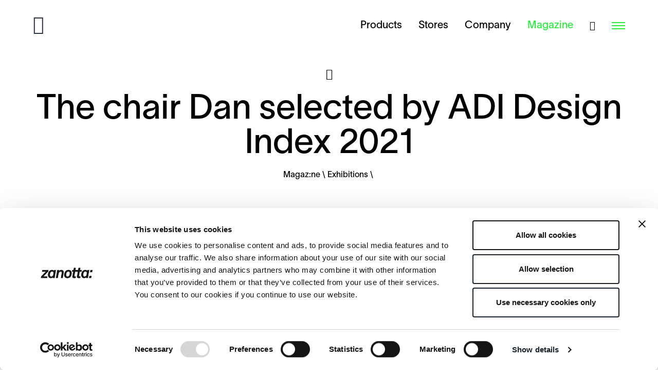

--- FILE ---
content_type: text/html; charset=utf-8
request_url: https://www.zanotta.com/en-us/magazine/exhibitions/the-chair-dan-selected-by-adi-design-index-2021
body_size: 8918
content:

<!DOCTYPE html>
<html class="no-js" lang="en-US">
<head>
	<meta charset="utf-8">
	<meta http-equiv="x-ua-compatible" content="ie=edge">
	<meta name="viewport" content="width=device-width, initial-scale=1.0, user-scalable=no">
	<meta name="mobile-web-app-capable" content="yes">
	<meta name="format-detection" content="telephone=no">
	<!-- favicon -->
	<link rel="apple-touch-icon" sizes="180x180" href="/apple-touch-icon.png">
	<link rel="icon" type="image/png" sizes="32x32" href="/favicon-32x32.png">
	<link rel="icon" type="image/png" sizes="16x16" href="/favicon-16x16.png">
	<link rel="manifest" href="/manifest.json">
	<link rel="mask-icon" href="/safari-pinned-tab.svg" color="#1b242d">
	<meta name="msapplication-TileColor" content="#1b242d">
	<meta name="theme-color" content="#ffffff">
	<!-- end favicon -->
		<link rel="alternate" hreflang="it" href="https://www.zanotta.com/it/magazine/exhibitions/la-sedia-dan-selezionata-nell-adi-design-index-2021" />
		<link rel="alternate" hreflang="en" href="https://www.zanotta.com/en-us/magazine/exhibitions/the-chair-dan-selected-by-adi-design-index-2021" />
				<link rel="canonical" href="https://www.zanotta.com/en-us/magazine/exhibitions/the-chair-dan-selected-by-adi-design-index-2021" />
		<link rel="alternate" hreflang="zh" href="https://www.zanotta.com/zh-cn/magazine/exhibitions/the-chair-dan-selected-by-adi-design-index-2021" />
	<title>The chair Dan selected by ADI Design Index 2021 - Magazine | Zanotta</title>
	
		<meta property="og:url" content="https://www.zanotta.com/en-us/magazine/exhibitions/the-chair-dan-selected-by-adi-design-index-2021" />
		<meta property="og:title" content="The chair Dan selected by ADI Design Index 2021" />
			<meta property="og:image" content="https://www.zanotta.com/ContentsFiles/2057_2058_DAN_GRUPPO.jpg" />

	
	<script type="application/ld+json">
		{
		"@context": "https://schema.org",
		"@type": "WebPage",
		"name": "The chair Dan selected by ADI Design Index 2021",
		"url": "http://www.zanotta.com/en-us/magazine/exhibitions/the-chair-dan-selected-by-adi-design-index-2021"
		}
	</script>

	<script type="application/ld+json">
		{
		"@context": "https://schema.org",
		"@type": "Article",
		"mainEntityOfPage": {
		"@type": "WebPage",
		"@id": "http://www.zanotta.com/en-us/magazine/exhibitions/the-chair-dan-selected-by-adi-design-index-2021"
		},
		"headline": "The chair Dan selected by ADI Design Index 2021",
		"description": "",
"image": ["https://www.zanotta.com/ContentsFiles/2057_2058_DAN_GRUPPO.jpg",
"https://www.zanotta.com/ContentsFiles/2057_2058_DAN_GRUPPO(1).jpg"
,
"https://www.zanotta.com/ContentsFiles/2058_DAN_05.jpg"
],		"datePublished": "8/2/2022 2:26:56 PM",
		"dateModified": "8/2/2022 2:26:56 PM",
		"author": {
		"@type": "Organization",
		"name": "Zanotta"
		},
		"publisher": {
		"@type": "Organization",
		"name": "Zanotta",
		"logo": {
		"@type": "ImageObject",
		"url": "https://www.zanotta.com/img/mail/logo.png"
		}
		}
		}
	</script>

	<meta name="description" content="Dan, the chair designed by Patrick Norguet for Zanotta in 2020, has been selected by ADI Design Index 2021 and competes at the next Compasso d’Oro award" />
		<script type="application/ld+json">
			{
			"@context": "https://schema.org/",
			"@type": "BreadcrumbList",
			"itemListElement": [
			{
			"@type": "ListItem",
			"position": 1,
			"name": "Zanotta",
			"item": {
			"@type": "Thing",
			"@id": "https://www.zanotta.com/en"
			}
			},
{"@type": "ListItem",
"position": 2,
"name": "Magazine",
"item": {
"@type": "Thing",
"@id": "https://www.zanotta.com//en-us/magazine"}
},
{"@type": "ListItem",
"position": 3,
"name": "Exhibitions",
"item": {
"@type": "Thing",
"@id": "https://www.zanotta.com//en-us/magazine/exhibitions"}
},
{"@type": "ListItem",
"position": 4,
"name": "The chair Dan selected by ADI Design Index 2021",
"item": {
"@type": "Thing",
"@id": "https://www.zanotta.com//en-us/magazine/exhibitions/the-chair-dan-selected-by-adi-design-index-2021"}
}
			]
			}
		</script>
	<link rel="stylesheet" href="/css/styles.min.css">
	<script type="text/javascript">
		var _root = '/';
		var _gtagid = 'UA-130715378-1';
	</script>
	<script type="text/javascript">
		var bkColors = [
'#ede1cc','#efdae4','#c8ceda','#ebf0e0','#d1cfc3','#b1b7be','#e2d8be','#babfbd',];
	</script>
	<!-- Google Consent Mode -->
	<script data-cookieconsent="ignore">
		window.dataLayer = window.dataLayer || [];
		function gtag() {
			dataLayer.push(arguments)
		}
		gtag("consent", "default", {
			ad_storage: "denied",
			analytics_storage: "denied",
			functionality_storage: "denied",
			personalization_storage: "denied",
			security_storage: "granted",
			wait_for_update: 500
		});
		gtag("set", "ads_data_redaction", true);
	</script>
	<!-- End Google Consent Mode-->
	<!--Cookiebot-->
	<script id="Cookiebot" src="https://consent.cookiebot.com/uc.js" data-culture="EN" data-blockingmode="auto" data-cbid="9dae1e01-39ea-44f2-8d3f-03c6f4037dd7" type="text/javascript"></script>
	<!-- Google Tag Manager -->
	<script data-cookieconsent="ignore">
		(function (w, d, s, l, i) {
			w[l] = w[l] || []; w[l].push({
				'gtm.start':
					new Date().getTime(), event: 'gtm.js'
			}); var f = d.getElementsByTagName(s)[0],
				j = d.createElement(s), dl = l != 'dataLayer' ? '&l=' + l : ''; j.async = true; j.src =
					'https://www.googletagmanager.com/gtm.js?id=' + i + dl; f.parentNode.insertBefore(j, f);
		})(window, document, 'script', 'dataLayer', 'GTM-NX7Z8ZF');</script>
	<!-- End Google Tag Manager -->
		<!-- Global site tag (gtag.js) - Google Analytics -->
		<script async src="https://www.googletagmanager.com/gtag/js?id=UA-130715378-1"></script>
		<script>
			window.dataLayer = window.dataLayer || [];
			function gtag() { dataLayer.push(arguments); }
			gtag('js', new Date());
			gtag('config', 'UA-130715378-1',{ 'anonymize_ip': true });
		</script>
	<!-- Facebook Domain Verification -->
	<meta name="facebook-domain-verification" content="twkh88xmbd32jsk7onpwcdo37q6ym5" />
	<!-- End Facebook Domain Verification -->
</head>
<body>
	<!-- Google Tag Manager (noscript) -->
	<noscript>
		<iframe src="https://www.googletagmanager.com/ns.html?id=GTM-NX7Z8ZF"
						height="0" width="0" style="display:none;visibility:hidden"></iframe>
	</noscript>
	<!-- End Google Tag Manager (noscript) -->
	<div class="spinner-wrap">
		<div class="spinner"></div>
	</div>
	<div class="gotop">
		<i class="icon-arrow_back"></i>
	</div>
	
<!-- HEADER -->
<header class="header">
	<div class="header-inner">
		<div class="col">
			<a href="/en-us" class="logo">
				<i class="icon-logo"></i>
			</a>
		</div>
		<div class="col">
			<div class="menu--preview">
						<a href="/en-us/products" ><span>Products</span></a>
						<a href="/en-us/stores" ><span>Stores</span></a>
						<a href="/en-us/company" ><span>Company</span></a>
						<a href="/en-us/magazine" class="is-selected"><span>Magazine</span></a>
			</div>
			<a href="/en-us/search" class="search">
				<i class="icon-search"></i>
			</a>
			<div class="cont-ico_menu">
				<div class="ico_menu">
					<span></span>
				</div>
			</div>
		</div>
	</div>
</header>
<!-- [end] HEADER -->
<!-- [end] SEARCH -->
<nav class="nav nav-overlay">
	<div>
		<div class="nav-top">
			<a href="/en-us" class="logo">
				<i class="icon-logo"></i>
			</a>
			<div class="nav-top__dx">
				<a href="/en-us/search" class="search">
					<i class="icon-search"></i>
				</a>
				<div class="nav-close"></div>
			</div>
		</div>
		<div class="cont">
			<div class="scroll-wrapper">
				<ul class="menu">
									<li class="has-submenu">
										<div class="menu-item  is-active"><span>Products</span></div>
										<ul class="submenu">
											<!--collezioni-->
												<li>
													<a href="/en-us/products/new-products" class="submenu-item "><span>New products</span></a>
												</li>
											<!--tipologie-->
												<li>
													<a href="/en-us/products/sofas" class="submenu-item "><span>Sofas</span></a>
												</li>
												<li>
													<a href="/en-us/products/armchairs" class="submenu-item "><span>Armchairs</span></a>
												</li>
												<li>
													<a href="/en-us/products/small-tables-and-bedside-tables" class="submenu-item "><span>Small tables and bedside tables</span></a>
												</li>
												<li>
													<a href="/en-us/products/chairs-small-armchairs-stools" class="submenu-item "><span>Chairs, small armchairs, stools</span></a>
												</li>
												<li>
													<a href="/en-us/products/tables-console-table-desks" class="submenu-item "><span>Tables, console table, desks</span></a>
												</li>
												<li>
													<a href="/en-us/products/beds" class="submenu-item "><span>Beds</span></a>
												</li>
												<li>
													<a href="/en-us/products/furnishing-accessories" class="submenu-item "><span>Furnishing accessories</span></a>
												</li>
												<li>
													<a href="/en-us/products/mirrors" class="submenu-item "><span>Mirrors</span></a>
												</li>
												<li>
													<a href="/en-us/products/sideboards" class="submenu-item "><span>Sideboards</span></a>
												</li>
											<!--collezioni speciali-->
												<li>
													<a href="/en-us/products/edizioni" class="submenu-item "><span>Edizioni</span></a>
												</li>
											<!--tutti i prodotti-->
											<li>
												<a href="/en-us/products/complete-collection" class="submenu-item "><span>All products</span></a>
											</li>
										</ul>
									</li>
									<li>
										<a href="/en-us/stores" class="menu-item "><span>Stores</span></a>
									</li>
									<li>
										<a href="/en-us/company" class="menu-item "><span>Company</span></a>
									</li>
									<li>
										<a href="/en-us/designers" class="menu-item "><span>Designers</span></a>
									</li>
									<li>
										<a href="/en-us/magazine" class="menu-item is-selected"><span>Magaz:ne</span></a>
									</li>
				</ul>
					<div class="submenu-desk">
						<ul class="submenu">
							<!--collezioni-->
								<li>
									<a href="/en-us/products/new-products" class="submenu-item "><span>New products</span></a>
								</li>
							<!--tipologie-->
								<li>
									<a href="/en-us/products/sofas" class="submenu-item "><span>Sofas</span></a>
								</li>
								<li>
									<a href="/en-us/products/armchairs" class="submenu-item "><span>Armchairs</span></a>
								</li>
								<li>
									<a href="/en-us/products/small-tables-and-bedside-tables" class="submenu-item "><span>Small tables and bedside tables</span></a>
								</li>
								<li>
									<a href="/en-us/products/chairs-small-armchairs-stools" class="submenu-item "><span>Chairs, small armchairs, stools</span></a>
								</li>
								<li>
									<a href="/en-us/products/tables-console-table-desks" class="submenu-item "><span>Tables, console table, desks</span></a>
								</li>
								<li>
									<a href="/en-us/products/beds" class="submenu-item "><span>Beds</span></a>
								</li>
								<li>
									<a href="/en-us/products/furnishing-accessories" class="submenu-item "><span>Furnishing accessories</span></a>
								</li>
								<li>
									<a href="/en-us/products/mirrors" class="submenu-item "><span>Mirrors</span></a>
								</li>
								<li>
									<a href="/en-us/products/sideboards" class="submenu-item "><span>Sideboards</span></a>
								</li>
							<!--collezioni speciali-->
								<li>
									<a href="/en-us/products/edizioni" class="submenu-item "><span>Edizioni</span></a>
								</li>
							<!--tutti i prodotti-->
							<li>
								<a href="/en-us/products/complete-collection" class="submenu-item "><span>All products</span></a>
							</li>
						</ul>
					</div>
				<div class="lang">
							<a href="https://www.zanotta.com/it/magazine/exhibitions/la-sedia-dan-selezionata-nell-adi-design-index-2021" class="no-barba ">it</a>
							<a href="https://www.zanotta.com/en-us/magazine/exhibitions/the-chair-dan-selected-by-adi-design-index-2021" class="no-barba is-selected">en</a>
							<a href="https://www.zanotta.com/zh-cn/magazine/exhibitions/the-chair-dan-selected-by-adi-design-index-2021" class="no-barba ">zh</a>
				</div>
			</div>
		</div>
		<div class="nav-bottom">
			<div class="nav-bottom__sx">
							<a href="/en-us/download" class="nav-bottom__dx-item ">Download</a>
							<a href="/en-us/contacts" class="nav-bottom__dx-item  no-barba">Contacts</a>
				<a href="/en-us/restricted-area" class="nav-bottom__dx-item no-barba" rel="nofollow">Restricted Area</a>
				<a href="/en-us/newsletter" class="nav-bottom__dx-item no-barba">Newsletter</a>
			</div>
			<div class="nav-bottom__dx">
							<a href="https://www.instagram.com/zanotta_spa/?hl=it" target="blank" class="no-barba">Instagram</a>
							<a href="https://www.facebook.com/Zanottaspa/" target="blank" class="no-barba">Facebook</a>
							<a href="https://www.pinterest.it/zanotta/" target="blank" class="no-barba">Pinterest</a>
							<a href="https://www.zanotta.it/zh-cn/wechat" target="blank" class="no-barba">WeChat</a>
			</div>
		</div>
	</div>
</nav>
	<!-- Page transition content -->
	<div id="barba-wrapper">
		<div class="barba-container">
			

			
	<!-- WRAP -->
	<div class="wrap">
		<!-- Content -->
		<div class="content">
			<div class="spacer"></div>
			<div class="content-inner">
				<div class="magazine">
					<!-- Intro -->
					<div class="magazine-intro">
						<div class="magazine-intro__inner">
							<a href="/en-us/magazine" class="back"><i class="icon-arrow_back"></i></a>
							<h1>The chair Dan selected by ADI Design Index 2021</h1>
							
<div class="breadcrumbs">
			<div class="breadcrumbs__item">
				<a href="/en-us/magazine">Magaz:ne</a>
			</div>
			<div class="breadcrumbs__item">
				<a href="/en-us/magazine/exhibitions">Exhibitions</a>
			</div>
</div>
						</div>
					</div>
					<div class="magazine-dett">
							<div class="magazine-dett__column">
								<div class="images">
												<img src="https://www.zanotta.com/ContentsFiles/Thumbs/2057_2058_DAN_GRUPPO(1).jpg" data-src="https://www.zanotta.com/ContentsFiles/2057_2058_DAN_GRUPPO(1).jpg" alt="2057_2058_DAN_GRUPPO(1)" class="lazy" />
												<img src="https://www.zanotta.com/ContentsFiles/Thumbs/2058_DAN_05.jpg" data-src="https://www.zanotta.com/ContentsFiles/2058_DAN_05.jpg" alt="2058_DAN_05" class="lazy" />
								</div>
							</div>
						<div class="magazine-dett__column">
							<div class="text">
																	<p>Dan, the chair designed by Patrick Norguet for Zanotta in 2020, has been selected by ADI Design Index 2021 and competes at the next Compasso d’Oro award.<br /><strong>Radical, innovative and expressive,</strong> Dan is a table chair designed for the home and contract markets. Available with and without armrests, even in the outdoor version, it is synthesized in a few components: seat and backrest are made with elastic straps stretched and fixed on a slender structure with a retractable interlocking system.The straps are the result of technological research that originates in the automotive industry, they guarantee high performance in terms of tightness, resistance and comfort. The bent and painted tubular steel frame (in iron gray or matt black) is thin and essential and consists of a few elements, without screws. The chair can be easily disassembled in the parts for any maintenance needs and at the end of their life the individual components are recyclable.<br /><strong>Dan is a customizable product that allows you to express the identity of those who choose it and establish a dialogue with those who use it at home, in the office, in a café or in a restauran</strong>t. The straps in fact, in addition to being functional to create the seat, are a potential element of personalized communication offering the possibility of overwriting a word, a phrase or affixing graphic elements that you want to insert in the furnishing of an environment to further characterize it. <br /><strong>Dan is a chair that communicates.</strong><br />ADI Design Index 2021 represents the final stage towards the 2021 Compasso d'Oro ADI: the publication was presented on October 27 at ADI Design Museum in Milan.&nbsp;<br />The ADI Design Index 2021 exhibition will be open until November 7th in Milan, then it will be transferred to the Auditorium della Tecnica in Rome, from November 18th onwards.<br /><strong>From September 22 to 24 </strong>the Dan chair will be displayed at the exhibition on Compasso d'Oro that will take place at the Find Fair in Singapore.&nbsp;<br /><br /></p>
																<div class="share-text">
									<strong>Share:</strong>
									<a href="https://twitter.com/share?url=https://www.zanotta.com/en-us/magazine/exhibitions/the-chair-dan-selected-by-adi-design-index-2021&amp;text=The chair Dan selected by ADI Design Index 2021" target="_blank"><span>Twitter</span></a>
									<a href="https://facebook.com/sharer/sharer.php?u=https://www.zanotta.com/en-us/magazine/exhibitions/the-chair-dan-selected-by-adi-design-index-2021" onclick="javascript:window.open(this.href, '', 'menubar=no,toolbar=no,resizable=yes, scrollbars=yes,height=600,width=600');return false;"><span>Facebook</span></a>
								</div>
							</div>
						</div>
					</div>
				</div>
				

					<div class="section-nav">
							<a href="/en-us/magazine/exhibitions/zanotta-at-the-exhibition-italia-geniale-design-enables-at-expo-dubai"><span>Previous article</span></a>
													<a href="/en-us/magazine/from-design-to-product/derby-an-instinctive-shape"><span>Next article</span></a>
					</div>
			</div>
		</div>
		<!-- [end] Content -->
	</div>
	<!-- [end] WRAP -->

			
<!-- FOOTER -->
<footer class="footer">
	<div class="footer-inner">
		<div class="top">
			<div class="sx col-2-3">
				<div class="col">
					<h3>
						Zanotta Newsletter
					</h3>
				</div>
				<div class="col">
					<p>Keep up with news, events, products from the Zanotta world!</p>
				</div>
			</div>
			<div class="dx col-1-3">
				<form class="thom-form" name="newsletterForm" id="newsletterForm" action="/Home/RegisterNLUser" method="post" novalidate="novalidate">
					<div class="thom-form-error">
						Error!<br/>Check the mandatory data (*) of the form.
					</div>
					<div class="thom-form-row">
						<div class="thom-form-col full">
							<span class="field-validation-valid" data-valmsg-for="Email" data-valmsg-replace="true"></span>
							<input class="thom-form__input_text" data-val="true" data-val-required=" " id="Email" name="Email" placeholder="Enter your email address *" tabindex="20" type="text" value="" />
							<button type="button" class="thom-form__submit"><i class="icon-arrow_submit"></i></button>
						</div>
					</div>
				</form>
			</div>
		</div>

		<div class="middle">
			<div class="col col-2-3">
				<ul>
						<li><strong>Products</strong></li>
							<li><a href="/en-us/products/new-products">New products</a></li>
							<li><a href="/en-us/products/edizioni">Edizioni</a></li>
							<li><a href="/en-us/products/sofas">Sofas</a></li>
							<li><a href="/en-us/products/armchairs">Armchairs</a></li>
							<li><a href="/en-us/products/small-tables-and-bedside-tables">Small tables and bedside tables</a></li>
							<li><a href="/en-us/products/chairs-small-armchairs-stools">Chairs, small armchairs, stools</a></li>
							<li><a href="/en-us/products/tables-console-table-desks">Tables, console table, desks</a></li>
							<li><a href="/en-us/products/beds">Beds</a></li>
							<li><a href="/en-us/products/furnishing-accessories">Furnishing accessories</a></li>
							<li><a href="/en-us/products/mirrors">Mirrors</a></li>
							<li><a href="/en-us/products/sideboards">Sideboards</a></li>
						<li><a href="/en-us/products/complete-collection">Tutti i prodotti</a></li>
				</ul>

				<ul>
							<li><a href="/en-us/stores"><strong>Stores</strong></a></li>
								<li class="space">&nbsp;</li>
							<li><a href="/en-us/company"><strong>Company</strong></a></li>
								<li class="space">&nbsp;</li>
							<li><a href="/en-us/designers"><strong>Designers</strong></a></li>
								<li class="space">&nbsp;</li>
							<li><a href="/en-us/magazine"><strong>Magazine</strong></a></li>
				</ul>

				<ul>

							<li><a href="/en-us/download"><strong>Download</strong></a></li>
								<li class="space">&nbsp;</li>
							<li><a href="/en-us/contacts"><strong>Contacts</strong></a></li>
								<li class="space">&nbsp;</li>
							<li><a href="/en-us/restricted-area"><strong>Restricted Area</strong></a></li>
					<li class="space">&nbsp;</li>
								<li><a href="https://www.instagram.com/zanotta_spa/?hl=it" target="blank">Instagram</a></li>
								<li><a href="https://www.facebook.com/Zanottaspa/" target="blank">Facebook</a></li>
								<li><a href="https://www.pinterest.it/zanotta/" target="blank">Pinterest</a></li>
								<li><a href="https://www.zanotta.it/zh-cn/wechat" target="blank">WeChat</a></li>
				</ul>
			</div>
			<div class="col col-1-3">
				<p>
					<strong>Zanotta S.p.A. Single-member company</strong> <br>
					Cod. Fisc. 00826580151<br/>Part. IVA 00695980961<br/><br/>C.C.I.A.A. Milano Monza Brianza Lodi Rea n. 762966<br/>Uff. Reg. Impr. n. 00826580151<br/>Cap. Soc euro 2.800.000 i.v.<br/>Direzione e coordinamento<br/>di Haworth Italy Holding S.r.l.
				</p>
			</div>
		</div>
		<div class="bottom">
			<div class="col col-2-3">
				<div class="logo">
					<i class="icon-logo"></i>
				</div>
				<div class="menu">
					<a href="/en-us/safety-policy" class="btn-modal"><span>Safety</span></a>
					<a href="/en-us/privacy-policy" class="btn-modal"><span>Privacy</span></a>
					<a href="/en-us/cookie-policy" class="no-barba"><span>Cookies</span></a>
					<a href="https://areariservata.mygovernance.it/#!/WB/Zanotta" class="no-barba" target="_blank"><span>Whistleblowing</span></a>
					<a href="http://www.thehouseofmouse.net" target="_blank"><span>Credits</span></a>
				</div>
			</div>
			<div class="lang">
						<a href="https://www.zanotta.com/it/magazine/exhibitions/la-sedia-dan-selezionata-nell-adi-design-index-2021" class="no-barba ">it</a>
						<a href="https://www.zanotta.com/en-us/magazine/exhibitions/the-chair-dan-selected-by-adi-design-index-2021" class="no-barba is-selected">en</a>
						<a href="https://www.zanotta.com/zh-cn/magazine/exhibitions/the-chair-dan-selected-by-adi-design-index-2021" class="no-barba ">zh</a>
			</div>
		</div>
	</div>
</footer>
		</div>
	</div>
	<!-- [end] Page transition content -->
	
<!-- Newsletter - popup -->
<div class="NewsletterDialogContainer" id="NewsletterDialog" aria-hidden='true'>
	<div class="NewsletterDialogOverlay" data-a11y-dialog-hide></div>
	<div class="NewsletterDialogContent" role="document">
		<button class="NewsletterDialogClose">
			<svg class="svg-icon" viewBox="0 0 20 20">
				<path fill="currentcolor"
							d="M15.898,4.045c-0.271-0.272-0.713-0.272-0.986,0l-4.71,4.711L5.493,4.045c-0.272-0.272-0.714-0.272-0.986,0s-0.272,0.714,0,0.986l4.709,4.711l-4.71,4.711c-0.272,0.271-0.272,0.713,0,0.986c0.136,0.136,0.314,0.203,0.492,0.203c0.179,0,0.357-0.067,0.493-0.203l4.711-4.711l4.71,4.711c0.137,0.136,0.314,0.203,0.494,0.203c0.178,0,0.355-0.067,0.492-0.203c0.273-0.273,0.273-0.715,0-0.986l-4.711-4.711l4.711-4.711C16.172,4.759,16.172,4.317,15.898,4.045z"></path>
			</svg>
		</button>
		<div class="NewsletterDialogWrap">
			<div class="NewsletterDialogImage">
				<img src="/img/popup_newsletter.jpg" alt="">
			</div>
			<div class="NewsletterDialogText">
				<div>
					<h3>Iscriviti alla Newsletter</h3>
					<p>Be the first to be informed about the latest news, upcoming events and new products by Zanotta.</p>
					<form class="thom-form" name="newsletterPopupForm" id="newsletterPopupForm" action="/Home/RegisterNLUser" method="post" novalidate="novalidate">
						<div class="thom-form-error">
							Error!<br/>Check the mandatory data (*) of the form.
						</div>
						<div class="thom-form-row">
							<div class="thom-form-col full">
								<span class="field-validation-valid" data-valmsg-for="Email" data-valmsg-replace="true"></span>
								<input class="thom-form__input_text" data-val="true" data-val-required=" " id="Email" name="Email" placeholder="Inserisci l&#39;indirizzo e-mail *" tabindex="22" type="text" value="" />
								<button type="button" class="thom-form__submit"><i class="icon-arrow_submit"></i></button>
							</div>
						</div>
					</form>
					<div class="bottom"></div>
				</div>
			</div>
		</div>
	</div>
</div>
	<script src="/js/main.min.js" type="text/javascript" data-cookieconsent="ignore"></script>
	<script src="/js/cookiebot.js" type="text/javascript"></script>
	<script src="/js/contacts.js" type="text/javascript"></script>
	<!-- Google Map Marker Cluster JS -->
	<script src="https://unpkg.com/@googlemaps/markerclusterer/dist/index.min.js" type="text/javascript"></script>

	<!-- Google Map JS -->
	<script async defer src="https://maps.googleapis.com/maps/api/js?key=AIzaSyCLXUVBIt_tyoTAo87B8v941xB0lBGUdD4&libraries=geometry,places" type="text/javascript" data-cookieconsent="ignore"></script>
	<!-- Google Recaptcha 2 -->
	<script type="text/javascript">
		var recaptchaLoad = function () {
			jQuery('.thom-form-recaptcha').each(function (index, el) {
				var size
				if (window.innerWidth > 320) {
					size = 'normal'
				} else {
					size = 'compact'
				}
				var widgetId = grecaptcha.render(el, {
					'sitekey': '6LfxYosUAAAAAH4X7Xw0mhWkf-IDfyl9N2MIN1rU',
					'size': size
				});
				jQuery(this).attr('data-widget-id', widgetId);
			});
		}</script>
	<!-- Ricerca Menù -->
	<script type="text/javascript">
		GetKeywordHp = function(event) {
			var keywords = $('#txtFullTextSearchHp').val();
			var keyCode = event.keyCode ? event.keyCode : event.which ? event.which : event.charCode;
			if (keyCode == 13) {
				try {
					if (!event) var event = window.event;
						event.cancelBubble = true;
						event.returnValue = false;
						event.stopPropagation();
						event.preventDefault();
				} catch (Exxx) {
				}
				if (keywords != '' && keywords != undefined) {
					var searchUrl = '/en-us/search' + '?keyword=' + keywords.replace(' ', '-');
					window.location.href = searchUrl;
				}
				_PageReadyForSubmit = false;
				}else {
				}
		}
	</script>
	<script src="https://www.google.com/recaptcha/api.js?onload=recaptchaLoad&render=explicit&hl=en" async defer></script>
	<script src="https://cdnjs.cloudflare.com/ajax/libs/jquery.form/4.2.2/jquery.form.min.js" integrity="sha384-FzT3vTVGXqf7wRfy8k4BiyzvbNfeYjK+frTVqZeNDFl8woCbF0CYG6g2fMEFFo/i" crossorigin="anonymous"></script>
</body>
</html>

--- FILE ---
content_type: text/css
request_url: https://www.zanotta.com/css/styles.min.css
body_size: 31109
content:
@keyframes spinner-animation{0%{transform:rotate(0deg)}to{transform:rotate(360deg)}}@keyframes lg-right-end{0%,to{left:0}50%{left:-30px}}@keyframes lg-left-end{0%,to{left:0}50%{left:30px}}@keyframes fade-in{0%{opacity:0}}@keyframes slide-up{0%{transform:translateY(10%)}}@keyframes show-modal{0%{top:100vh;position:relative}to{top:0;position:fixed}}a,abbr,acronym,address,applet,article,aside,b,big,blockquote,caption,center,cite,code,dd,del,details,dfn,div,dl,dt,em,embed,fieldset,figcaption,figure,footer,form,h1,h2,h3,h4,h5,h6,header,html,i,iframe,ins,kbd,label,legend,li,main,mark,menu,nav,object,ol,output,p,pre,q,ruby,s,samp,section,small,span,strike,strong,sub,summary,sup,table,tbody,td,tfoot,th,thead,time,tr,tt,u,ul,var{margin:0;padding:0;border:0;font:inherit;vertical-align:baseline}body{padding:0;border:0;font:inherit}audio,canvas,img,video{margin:0;padding:0;font:inherit}body,img{vertical-align:baseline}audio,canvas,video{border:0}.slick-slide img,article,aside,details,figcaption,figure,footer,header,main,menu,nav,section,summary{display:block}.magazine-item h3{line-height:1}ol,ul{list-style:none}blockquote,q{quotes:none}blockquote:after,blockquote:before,q:after,q:before{content:none}table{border-collapse:collapse;border-spacing:0}html{-ms-text-size-adjust:100%;-webkit-text-size-adjust:100%;box-sizing:border-box;-webkit-tap-highlight-color:transparent}audio,canvas,progress,video{display:inline-block;vertical-align:baseline}audio:not([controls]){display:none;height:0}.slick-slide.slick-loading img,template{display:none}a{background-color:transparent}a:active,a:hover{outline:0}abbr[title]{border-bottom:1px dotted;cursor:help}dfn,em{font-style:italic}mark{background:#ff0;color:#000}small{font-size:80%}sub,sup{font-size:75%;line-height:0;position:relative}sup{top:-.5em}sub{bottom:-.25em}img{border:0}svg:not(:root){overflow:hidden}hr{box-sizing:content-box;height:0}pre{overflow:auto}code,kbd,pre,samp{font-family:monospace,monospace}button,optgroup,select,textarea{color:inherit;font:inherit;margin:0}input{font:inherit;margin:0}button{overflow:visible}button,select{text-transform:none}html input[type=button],input[type=reset]{-webkit-appearance:button;cursor:pointer}button,input[type=submit]{cursor:pointer}button[disabled],html input[disabled]{cursor:default}input::-moz-focus-inner{border:0;padding:0}input{line-height:normal}input[type=checkbox],input[type=radio]{box-sizing:border-box;padding:0}input[type=number]::-webkit-inner-spin-button,input[type=number]::-webkit-outer-spin-button{height:auto}input[type=search]{-webkit-appearance:none}input[type=search]::-webkit-search-cancel-button,input[type=search]::-webkit-search-decoration{-webkit-appearance:none}textarea{overflow:auto}optgroup{font-weight:700}@-o-viewport{width:device-width}@viewport{width:device-width}::after,::before{box-sizing:inherit}[role=button]{cursor:pointer}[role=button],a,area,button,input,label,select,summary,textarea{touch-action:manipulation}[hidden]{display:none!important}*{box-sizing:border-box}@font-face{font-family:"icomoon";src:url(../fonts/icomoon/icomoon.eot?oycdc3);src:url(../fonts/icomoon/icomoon.eot?oycdc3#iefix) format("embedded-opentype"),url(../fonts/icomoon/icomoon.ttf?oycdc3) format("truetype"),url(../fonts/icomoon/icomoon.woff?oycdc3) format("woff"),url(../fonts/icomoon/icomoon.svg?oycdc3#icomoon) format("svg");font-weight:400;font-style:normal}i{font-family:"icomoon"!important;speak:none;font-style:normal;font-weight:400;font-variant:normal;text-transform:none;line-height:1;-webkit-font-smoothing:antialiased;-moz-osx-font-smoothing:grayscale}.icon-email:before{content:""}.icon-facebook-messenger:before{content:""}.icon-link:before{content:""}.icon-whatsapp:before{content:""}.icon-marker:before{content:""}.icon-send:before{content:""}.icon-search:before{content:""}.icon-pause:before{content:""}.icon-share:before{content:""}.icon-arrow_next:before{content:""}.icon-arrow_prev:before{content:""}.icon-plus:before{content:""}.icon-play:before{content:""}.icon-arrow_back:before{content:""}.icon-arrow_submit:before{content:""}.icon-logo_z:before{content:""}.icon-logo:before{content:""}.icon-envelope:before{content:""}.icon-youtube-play:before{content:""}.icon-wechat:before,.icon-weixin:before{content:""}.icon-linkedin:before,.lg-outer #lg-share-facebook .lg-icon:after{content:""}.icon-instagram:before{content:""}.icon-twitter:before{content:""}.icon-facebook-f:before,.icon-facebook:before{content:""}.icon-pinterest-p:before,.icon-pinterest:before{content:""}.mCustomScrollbar{touch-action:pinch-zoom}.mCustomScrollbar.mCS_no_scrollbar,.mCustomScrollbar.mCS_touch_action{touch-action:auto}.mCustomScrollBox{position:relative;overflow:hidden;height:100%;max-width:100%;outline:0;direction:ltr}.mCSB_container{overflow:hidden;width:auto;height:auto}.mCSB_inside>.mCSB_container{margin-right:30px}.mCSB_container.mCS_no_scrollbar_y.mCS_y_hidden{margin-right:0}.mCS-dir-rtl>.mCSB_inside>.mCSB_container{margin-right:0;margin-left:30px}.mCS-dir-rtl>.mCSB_inside>.mCSB_container.mCS_no_scrollbar_y.mCS_y_hidden{margin-left:0}.mCSB_scrollTools{position:absolute;width:16px;height:auto;left:auto;top:0;right:0;bottom:0}.mCSB_outside+.mCSB_scrollTools{right:-26px}.mCS-dir-rtl>.mCSB_inside>.mCSB_scrollTools{right:auto;left:0}.mCS-dir-rtl>.mCSB_outside+.mCSB_scrollTools{right:auto;left:-26px}.mCSB_scrollTools .mCSB_draggerContainer{position:absolute;top:0;left:0;bottom:0;right:0;height:auto}.mCSB_scrollTools a+.mCSB_draggerContainer{margin:20px 0}.mCSB_scrollTools .mCSB_draggerRail{width:2px;height:100%;margin:0 auto;border-radius:16px}.mCSB_scrollTools .mCSB_dragger{cursor:pointer;width:100%;height:30px;z-index:1}.mCSB_scrollTools .mCSB_dragger .mCSB_dragger_bar{position:relative;width:4px;height:100%;margin:0 auto;border-radius:16px;text-align:center}.mCSB_scrollTools_vertical.mCSB_scrollTools_onDrag_expand .mCSB_dragger.mCSB_dragger_onDrag_expanded .mCSB_dragger_bar,.mCSB_scrollTools_vertical.mCSB_scrollTools_onDrag_expand .mCSB_draggerContainer:hover .mCSB_dragger .mCSB_dragger_bar{width:12px}.mCSB_scrollTools_vertical.mCSB_scrollTools_onDrag_expand .mCSB_dragger.mCSB_dragger_onDrag_expanded+.mCSB_draggerRail,.mCSB_scrollTools_vertical.mCSB_scrollTools_onDrag_expand .mCSB_draggerContainer:hover .mCSB_draggerRail{width:8px}.mCSB_scrollTools .mCSB_buttonDown,.mCSB_scrollTools .mCSB_buttonUp{display:block;position:absolute;height:20px;width:100%;overflow:hidden;margin:0 auto;cursor:pointer}.mCSB_scrollTools .mCSB_buttonDown{bottom:0}.mCSB_horizontal.mCSB_inside>.mCSB_container{margin-right:0;margin-bottom:30px}.mCSB_horizontal.mCSB_outside>.mCSB_container{min-height:100%}.mCSB_horizontal>.mCSB_container.mCS_no_scrollbar_x.mCS_x_hidden{margin-bottom:0}.mCSB_container_wrapper,.mCSB_scrollTools.mCSB_scrollTools_horizontal{width:auto;height:16px;top:auto;right:0;bottom:0;left:0}.mCustomScrollBox+.mCSB_scrollTools+.mCSB_scrollTools.mCSB_scrollTools_horizontal,.mCustomScrollBox+.mCSB_scrollTools.mCSB_scrollTools_horizontal{bottom:-26px}.mCSB_scrollTools.mCSB_scrollTools_horizontal a+.mCSB_draggerContainer{margin:0 20px}.mCSB_scrollTools.mCSB_scrollTools_horizontal .mCSB_draggerRail{width:100%;height:2px;margin:7px 0}.mCSB_scrollTools.mCSB_scrollTools_horizontal .mCSB_dragger{width:30px;height:100%;left:0}.mCSB_scrollTools.mCSB_scrollTools_horizontal .mCSB_dragger .mCSB_dragger_bar{width:100%;height:4px;margin:6px auto}.mCSB_scrollTools_horizontal.mCSB_scrollTools_onDrag_expand .mCSB_dragger.mCSB_dragger_onDrag_expanded .mCSB_dragger_bar,.mCSB_scrollTools_horizontal.mCSB_scrollTools_onDrag_expand .mCSB_draggerContainer:hover .mCSB_dragger .mCSB_dragger_bar{height:12px;margin:2px auto}.mCSB_scrollTools_horizontal.mCSB_scrollTools_onDrag_expand .mCSB_dragger.mCSB_dragger_onDrag_expanded+.mCSB_draggerRail,.mCSB_scrollTools_horizontal.mCSB_scrollTools_onDrag_expand .mCSB_draggerContainer:hover .mCSB_draggerRail{height:8px;margin:4px 0}.mCSB_scrollTools.mCSB_scrollTools_horizontal .mCSB_buttonLeft,.mCSB_scrollTools.mCSB_scrollTools_horizontal .mCSB_buttonRight{display:block;position:absolute;width:20px;height:100%;overflow:hidden;margin:0 auto;cursor:pointer}.mCS-dir-rtl>.mCustomScrollBox.mCSB_vertical_horizontal.mCSB_inside>.mCSB_container_wrapper.mCS_no_scrollbar_y.mCS_y_hidden+.mCSB_scrollTools~.mCSB_scrollTools.mCSB_scrollTools_horizontal,.mCSB_scrollTools.mCSB_scrollTools_horizontal .mCSB_buttonLeft{left:0}.mCS-dir-rtl>.mCustomScrollBox.mCSB_vertical_horizontal.mCSB_inside>.mCSB_scrollTools.mCSB_scrollTools_horizontal,.mCSB_container_wrapper.mCS_no_scrollbar_y.mCS_y_hidden+.mCSB_scrollTools~.mCSB_scrollTools.mCSB_scrollTools_horizontal,.mCSB_scrollTools.mCSB_scrollTools_horizontal .mCSB_buttonRight{right:0}.mCSB_container_wrapper{position:absolute;height:auto;overflow:hidden;top:0;margin-right:30px;margin-bottom:30px}.mCSB_container_wrapper>.mCSB_container{padding-right:30px;padding-bottom:30px;box-sizing:border-box}.mCSB_vertical_horizontal>.mCSB_scrollTools.mCSB_scrollTools_vertical{bottom:20px}.mCSB_vertical_horizontal>.mCSB_scrollTools.mCSB_scrollTools_horizontal{right:20px}.mCSB_container_wrapper.mCS_no_scrollbar_x.mCS_x_hidden+.mCSB_scrollTools.mCSB_scrollTools_vertical{bottom:0}.mCS-dir-rtl>.mCustomScrollBox.mCSB_vertical_horizontal.mCSB_inside>.mCSB_scrollTools.mCSB_scrollTools_horizontal{left:20px}.mCS-dir-rtl>.mCSB_inside>.mCSB_container_wrapper{margin-right:0;margin-left:30px}.mCSB_container_wrapper.mCS_no_scrollbar_y.mCS_y_hidden>.mCSB_container{padding-right:0}.mCSB_container_wrapper.mCS_no_scrollbar_x.mCS_x_hidden>.mCSB_container{padding-bottom:0}.mCustomScrollBox.mCSB_vertical_horizontal.mCSB_inside>.mCSB_container_wrapper.mCS_no_scrollbar_y.mCS_y_hidden{margin-right:0;margin-left:0}.mCustomScrollBox.mCSB_vertical_horizontal.mCSB_inside>.mCSB_container_wrapper.mCS_no_scrollbar_x.mCS_x_hidden{margin-bottom:0}.mCSB_scrollTools,.mCSB_scrollTools .mCSB_buttonDown,.mCSB_scrollTools .mCSB_buttonLeft,.mCSB_scrollTools .mCSB_buttonRight,.mCSB_scrollTools .mCSB_buttonUp,.mCSB_scrollTools .mCSB_dragger .mCSB_dragger_bar{transition:opacity .2s ease-in-out,background-color .2s ease-in-out}.mCSB_scrollTools_horizontal.mCSB_scrollTools_onDrag_expand .mCSB_draggerRail,.mCSB_scrollTools_horizontal.mCSB_scrollTools_onDrag_expand .mCSB_dragger_bar,.mCSB_scrollTools_vertical.mCSB_scrollTools_onDrag_expand .mCSB_draggerRail,.mCSB_scrollTools_vertical.mCSB_scrollTools_onDrag_expand .mCSB_dragger_bar{transition:width .2s ease-out .2s,height .2s ease-out .2s,margin-left .2s ease-out .2s,margin-right .2s ease-out .2s,margin-top .2s ease-out .2s,margin-bottom .2s ease-out .2s,opacity .2s ease-in-out,background-color .2s ease-in-out}.mCSB_scrollTools{opacity:.75;filter:"alpha(opacity=75)";-ms-filter:"alpha(opacity=75)"}.mCS-autoHide>.mCustomScrollBox>.mCSB_scrollTools,.mCS-autoHide>.mCustomScrollBox~.mCSB_scrollTools{opacity:0;filter:"alpha(opacity=0)";-ms-filter:"alpha(opacity=0)"}.mCS-autoHide:hover>.mCustomScrollBox>.mCSB_scrollTools,.mCS-autoHide:hover>.mCustomScrollBox~.mCSB_scrollTools,.mCustomScrollBox:hover>.mCSB_scrollTools,.mCustomScrollBox:hover~.mCSB_scrollTools,.mCustomScrollbar>.mCustomScrollBox>.mCSB_scrollTools.mCSB_scrollTools_onDrag,.mCustomScrollbar>.mCustomScrollBox~.mCSB_scrollTools.mCSB_scrollTools_onDrag{opacity:1;filter:"alpha(opacity=100)";-ms-filter:"alpha(opacity=100)"}.mCSB_scrollTools .mCSB_draggerRail{background-color:#000;background-color:rgba(0,0,0,.4);filter:"alpha(opacity=40)";-ms-filter:"alpha(opacity=40)"}.mCSB_scrollTools .mCSB_dragger .mCSB_dragger_bar{background-color:#fff;background-color:rgba(255,255,255,.75);filter:"alpha(opacity=75)";-ms-filter:"alpha(opacity=75)"}.mCSB_scrollTools .mCSB_dragger:hover .mCSB_dragger_bar{background-color:#fff;background-color:rgba(255,255,255,.85);filter:"alpha(opacity=85)";-ms-filter:"alpha(opacity=85)"}.mCSB_scrollTools .mCSB_dragger.mCSB_dragger_onDrag .mCSB_dragger_bar,.mCSB_scrollTools .mCSB_dragger:active .mCSB_dragger_bar{background-color:#fff;background-color:rgba(255,255,255,.9);filter:"alpha(opacity=90)";-ms-filter:"alpha(opacity=90)"}.mCSB_scrollTools .mCSB_buttonDown,.mCSB_scrollTools .mCSB_buttonLeft,.mCSB_scrollTools .mCSB_buttonRight,.mCSB_scrollTools .mCSB_buttonUp{background-image:url(mCSB_buttons.png);background-repeat:no-repeat;opacity:.4;filter:"alpha(opacity=40)";-ms-filter:"alpha(opacity=40)"}.mCSB_scrollTools .mCSB_buttonUp{background-position:0 0}.mCSB_scrollTools .mCSB_buttonDown{background-position:0 -20px}.mCSB_scrollTools .mCSB_buttonLeft{background-position:0 -40px}.mCSB_scrollTools .mCSB_buttonRight{background-position:0 -56px}.mCSB_scrollTools .mCSB_buttonDown:hover,.mCSB_scrollTools .mCSB_buttonLeft:hover,.mCSB_scrollTools .mCSB_buttonRight:hover,.mCSB_scrollTools .mCSB_buttonUp:hover{opacity:.75;filter:"alpha(opacity=75)";-ms-filter:"alpha(opacity=75)"}.mCSB_scrollTools .mCSB_buttonDown:active,.mCSB_scrollTools .mCSB_buttonLeft:active,.mCSB_scrollTools .mCSB_buttonRight:active,.mCSB_scrollTools .mCSB_buttonUp:active{opacity:.9;filter:"alpha(opacity=90)";-ms-filter:"alpha(opacity=90)"}.mCS-dark.mCSB_scrollTools .mCSB_draggerRail{background-color:#000;background-color:rgba(0,0,0,.15)}.mCS-dark.mCSB_scrollTools .mCSB_dragger .mCSB_dragger_bar{background-color:#000;background-color:rgba(0,0,0,.75)}.mCS-dark.mCSB_scrollTools .mCSB_dragger:hover .mCSB_dragger_bar{background-color:rgba(0,0,0,.85)}.mCS-dark.mCSB_scrollTools .mCSB_dragger.mCSB_dragger_onDrag .mCSB_dragger_bar,.mCS-dark.mCSB_scrollTools .mCSB_dragger:active .mCSB_dragger_bar{background-color:rgba(0,0,0,.9)}.mCS-dark.mCSB_scrollTools .mCSB_buttonUp{background-position:-80px 0}.mCS-dark.mCSB_scrollTools .mCSB_buttonDown{background-position:-80px -20px}.mCS-dark.mCSB_scrollTools .mCSB_buttonLeft{background-position:-80px -40px}.mCS-dark.mCSB_scrollTools .mCSB_buttonRight{background-position:-80px -56px}.mCS-light-2.mCSB_scrollTools .mCSB_draggerRail{width:4px;background-color:#fff;background-color:rgba(255,255,255,.1);border-radius:1px}.mCS-light-2.mCSB_scrollTools .mCSB_dragger .mCSB_dragger_bar{width:4px;background-color:#fff;background-color:rgba(255,255,255,.75);border-radius:1px}.mCS-dark-2.mCSB_scrollTools .mCSB_dragger .mCSB_dragger_bar,.mCS-dark-2.mCSB_scrollTools .mCSB_draggerRail{width:4px}.mCS-dark-2.mCSB_scrollTools_horizontal .mCSB_dragger .mCSB_dragger_bar,.mCS-dark-2.mCSB_scrollTools_horizontal .mCSB_draggerRail,.mCS-light-2.mCSB_scrollTools_horizontal .mCSB_dragger .mCSB_dragger_bar,.mCS-light-2.mCSB_scrollTools_horizontal .mCSB_draggerRail{width:100%;height:4px;margin:6px auto}.mCS-light-2.mCSB_scrollTools .mCSB_dragger:hover .mCSB_dragger_bar{background-color:#fff;background-color:rgba(255,255,255,.85)}.mCS-light-2.mCSB_scrollTools .mCSB_dragger.mCSB_dragger_onDrag .mCSB_dragger_bar,.mCS-light-2.mCSB_scrollTools .mCSB_dragger:active .mCSB_dragger_bar{background-color:#fff;background-color:rgba(255,255,255,.9)}.mCS-light-2.mCSB_scrollTools .mCSB_buttonUp{background-position:-32px 0}.mCS-light-2.mCSB_scrollTools .mCSB_buttonDown{background-position:-32px -20px}.mCS-light-2.mCSB_scrollTools .mCSB_buttonLeft{background-position:-40px -40px}.mCS-light-2.mCSB_scrollTools .mCSB_buttonRight{background-position:-40px -56px}.mCS-dark-2.mCSB_scrollTools .mCSB_draggerRail{background-color:#000;background-color:rgba(0,0,0,.1);border-radius:1px}.mCS-dark-2.mCSB_scrollTools .mCSB_dragger .mCSB_dragger_bar{background-color:#000;background-color:rgba(0,0,0,.75);border-radius:1px}.mCS-dark-2.mCSB_scrollTools .mCSB_dragger:hover .mCSB_dragger_bar{background-color:#000;background-color:rgba(0,0,0,.85)}.mCS-dark-2.mCSB_scrollTools .mCSB_dragger.mCSB_dragger_onDrag .mCSB_dragger_bar,.mCS-dark-2.mCSB_scrollTools .mCSB_dragger:active .mCSB_dragger_bar{background-color:#000;background-color:rgba(0,0,0,.9)}.mCS-dark-2.mCSB_scrollTools .mCSB_buttonUp{background-position:-112px 0}.mCS-dark-2.mCSB_scrollTools .mCSB_buttonDown{background-position:-112px -20px}.mCS-dark-2.mCSB_scrollTools .mCSB_buttonLeft{background-position:-120px -40px}.mCS-dark-2.mCSB_scrollTools .mCSB_buttonRight{background-position:-120px -56px}.mCS-light-thick.mCSB_scrollTools .mCSB_draggerRail{width:4px;background-color:#fff;background-color:rgba(255,255,255,.1);border-radius:2px}.mCS-dark-thick.mCSB_scrollTools .mCSB_draggerRail{width:4px}.mCS-light-thick.mCSB_scrollTools .mCSB_dragger .mCSB_dragger_bar{width:6px;background-color:#fff;background-color:rgba(255,255,255,.75);border-radius:2px}.mCS-dark-thick.mCSB_scrollTools .mCSB_dragger .mCSB_dragger_bar{width:6px}.mCS-dark-thick.mCSB_scrollTools_horizontal .mCSB_draggerRail,.mCS-light-thick.mCSB_scrollTools_horizontal .mCSB_draggerRail{width:100%;height:4px;margin:6px 0}.mCS-dark-thick.mCSB_scrollTools_horizontal .mCSB_dragger .mCSB_dragger_bar,.mCS-light-thick.mCSB_scrollTools_horizontal .mCSB_dragger .mCSB_dragger_bar{width:100%;height:6px;margin:5px auto}.mCS-light-thick.mCSB_scrollTools .mCSB_dragger:hover .mCSB_dragger_bar{background-color:#fff;background-color:rgba(255,255,255,.85)}.mCS-light-thick.mCSB_scrollTools .mCSB_dragger.mCSB_dragger_onDrag .mCSB_dragger_bar,.mCS-light-thick.mCSB_scrollTools .mCSB_dragger:active .mCSB_dragger_bar{background-color:#fff;background-color:rgba(255,255,255,.9)}.mCS-light-thick.mCSB_scrollTools .mCSB_buttonUp{background-position:-16px 0}.mCS-light-thick.mCSB_scrollTools .mCSB_buttonDown{background-position:-16px -20px}.mCS-light-thick.mCSB_scrollTools .mCSB_buttonLeft{background-position:-20px -40px}.mCS-light-thick.mCSB_scrollTools .mCSB_buttonRight{background-position:-20px -56px}.mCS-dark-thick.mCSB_scrollTools .mCSB_draggerRail{background-color:#000;background-color:rgba(0,0,0,.1);border-radius:2px}.mCS-dark-thick.mCSB_scrollTools .mCSB_dragger .mCSB_dragger_bar{background-color:#000;background-color:rgba(0,0,0,.75);border-radius:2px}.mCS-dark-thick.mCSB_scrollTools .mCSB_dragger:hover .mCSB_dragger_bar{background-color:#000;background-color:rgba(0,0,0,.85)}.mCS-dark-thick.mCSB_scrollTools .mCSB_dragger.mCSB_dragger_onDrag .mCSB_dragger_bar,.mCS-dark-thick.mCSB_scrollTools .mCSB_dragger:active .mCSB_dragger_bar{background-color:#000;background-color:rgba(0,0,0,.9)}.mCS-dark-thick.mCSB_scrollTools .mCSB_buttonUp{background-position:-96px 0}.mCS-dark-thick.mCSB_scrollTools .mCSB_buttonDown{background-position:-96px -20px}.mCS-dark-thick.mCSB_scrollTools .mCSB_buttonLeft{background-position:-100px -40px}.mCS-dark-thick.mCSB_scrollTools .mCSB_buttonRight{background-position:-100px -56px}.mCS-light-thin.mCSB_scrollTools .mCSB_draggerRail{background-color:#fff;background-color:rgba(255,255,255,.1)}.mCS-dark-thin.mCSB_scrollTools .mCSB_dragger .mCSB_dragger_bar,.mCS-light-thin.mCSB_scrollTools .mCSB_dragger .mCSB_dragger_bar{width:2px}.mCS-dark-thin.mCSB_scrollTools_horizontal .mCSB_draggerRail,.mCS-light-thin.mCSB_scrollTools_horizontal .mCSB_draggerRail{width:100%}.mCS-dark-thin.mCSB_scrollTools_horizontal .mCSB_dragger .mCSB_dragger_bar,.mCS-light-thin.mCSB_scrollTools_horizontal .mCSB_dragger .mCSB_dragger_bar{width:100%;height:2px;margin:7px auto}.mCS-dark-thin.mCSB_scrollTools .mCSB_draggerRail{background-color:#000;background-color:rgba(0,0,0,.15)}.mCS-dark-thin.mCSB_scrollTools .mCSB_dragger .mCSB_dragger_bar{background-color:#000;background-color:rgba(0,0,0,.75)}.mCS-dark-thin.mCSB_scrollTools .mCSB_dragger:hover .mCSB_dragger_bar{background-color:#000;background-color:rgba(0,0,0,.85)}.mCS-dark-thin.mCSB_scrollTools .mCSB_dragger.mCSB_dragger_onDrag .mCSB_dragger_bar,.mCS-dark-thin.mCSB_scrollTools .mCSB_dragger:active .mCSB_dragger_bar{background-color:#000;background-color:rgba(0,0,0,.9)}.mCS-dark-thin.mCSB_scrollTools .mCSB_buttonUp{background-position:-80px 0}.mCS-dark-thin.mCSB_scrollTools .mCSB_buttonDown{background-position:-80px -20px}.mCS-dark-thin.mCSB_scrollTools .mCSB_buttonLeft{background-position:-80px -40px}.mCS-dark-thin.mCSB_scrollTools .mCSB_buttonRight{background-position:-80px -56px}.mCS-rounded.mCSB_scrollTools .mCSB_draggerRail{background-color:#fff;background-color:rgba(255,255,255,.15)}.mCS-rounded-dark.mCSB_scrollTools .mCSB_dragger,.mCS-rounded-dots-dark.mCSB_scrollTools .mCSB_dragger,.mCS-rounded-dots.mCSB_scrollTools .mCSB_dragger,.mCS-rounded.mCSB_scrollTools .mCSB_dragger{height:14px}.mCS-rounded-dark.mCSB_scrollTools .mCSB_dragger .mCSB_dragger_bar,.mCS-rounded-dots-dark.mCSB_scrollTools .mCSB_dragger .mCSB_dragger_bar,.mCS-rounded-dots.mCSB_scrollTools .mCSB_dragger .mCSB_dragger_bar,.mCS-rounded.mCSB_scrollTools .mCSB_dragger .mCSB_dragger_bar{width:14px;margin:0 1px}.mCS-rounded-dark.mCSB_scrollTools_horizontal .mCSB_dragger,.mCS-rounded-dots-dark.mCSB_scrollTools_horizontal .mCSB_dragger,.mCS-rounded-dots.mCSB_scrollTools_horizontal .mCSB_dragger,.mCS-rounded.mCSB_scrollTools_horizontal .mCSB_dragger{width:14px}.mCS-rounded-dark.mCSB_scrollTools_horizontal .mCSB_dragger .mCSB_dragger_bar,.mCS-rounded-dots-dark.mCSB_scrollTools_horizontal .mCSB_dragger .mCSB_dragger_bar,.mCS-rounded-dots.mCSB_scrollTools_horizontal .mCSB_dragger .mCSB_dragger_bar,.mCS-rounded.mCSB_scrollTools_horizontal .mCSB_dragger .mCSB_dragger_bar{height:14px;margin:1px 0}.mCS-rounded-dark.mCSB_scrollTools_vertical.mCSB_scrollTools_onDrag_expand .mCSB_dragger.mCSB_dragger_onDrag_expanded .mCSB_dragger_bar,.mCS-rounded-dark.mCSB_scrollTools_vertical.mCSB_scrollTools_onDrag_expand .mCSB_draggerContainer:hover .mCSB_dragger .mCSB_dragger_bar,.mCS-rounded.mCSB_scrollTools_vertical.mCSB_scrollTools_onDrag_expand .mCSB_dragger.mCSB_dragger_onDrag_expanded .mCSB_dragger_bar,.mCS-rounded.mCSB_scrollTools_vertical.mCSB_scrollTools_onDrag_expand .mCSB_draggerContainer:hover .mCSB_dragger .mCSB_dragger_bar{width:16px;height:16px;margin:-1px 0}.mCS-rounded-dark.mCSB_scrollTools_vertical.mCSB_scrollTools_onDrag_expand .mCSB_dragger.mCSB_dragger_onDrag_expanded+.mCSB_draggerRail,.mCS-rounded-dark.mCSB_scrollTools_vertical.mCSB_scrollTools_onDrag_expand .mCSB_draggerContainer:hover .mCSB_draggerRail,.mCS-rounded.mCSB_scrollTools_vertical.mCSB_scrollTools_onDrag_expand .mCSB_dragger.mCSB_dragger_onDrag_expanded+.mCSB_draggerRail,.mCS-rounded.mCSB_scrollTools_vertical.mCSB_scrollTools_onDrag_expand .mCSB_draggerContainer:hover .mCSB_draggerRail{width:4px}.mCS-rounded-dark.mCSB_scrollTools_horizontal.mCSB_scrollTools_onDrag_expand .mCSB_dragger.mCSB_dragger_onDrag_expanded .mCSB_dragger_bar,.mCS-rounded-dark.mCSB_scrollTools_horizontal.mCSB_scrollTools_onDrag_expand .mCSB_draggerContainer:hover .mCSB_dragger .mCSB_dragger_bar,.mCS-rounded.mCSB_scrollTools_horizontal.mCSB_scrollTools_onDrag_expand .mCSB_dragger.mCSB_dragger_onDrag_expanded .mCSB_dragger_bar,.mCS-rounded.mCSB_scrollTools_horizontal.mCSB_scrollTools_onDrag_expand .mCSB_draggerContainer:hover .mCSB_dragger .mCSB_dragger_bar{height:16px;width:16px;margin:0 -1px}.mCS-rounded-dark.mCSB_scrollTools_horizontal.mCSB_scrollTools_onDrag_expand .mCSB_dragger.mCSB_dragger_onDrag_expanded+.mCSB_draggerRail,.mCS-rounded-dark.mCSB_scrollTools_horizontal.mCSB_scrollTools_onDrag_expand .mCSB_draggerContainer:hover .mCSB_draggerRail,.mCS-rounded.mCSB_scrollTools_horizontal.mCSB_scrollTools_onDrag_expand .mCSB_dragger.mCSB_dragger_onDrag_expanded+.mCSB_draggerRail,.mCS-rounded.mCSB_scrollTools_horizontal.mCSB_scrollTools_onDrag_expand .mCSB_draggerContainer:hover .mCSB_draggerRail{height:4px;margin:6px 0}.mCS-rounded.mCSB_scrollTools .mCSB_buttonUp{background-position:0 -72px}.mCS-rounded.mCSB_scrollTools .mCSB_buttonDown{background-position:0 -92px}.mCS-rounded.mCSB_scrollTools .mCSB_buttonLeft{background-position:0 -112px}.mCS-rounded.mCSB_scrollTools .mCSB_buttonRight{background-position:0 -128px}.mCS-rounded-dark.mCSB_scrollTools .mCSB_dragger .mCSB_dragger_bar,.mCS-rounded-dots-dark.mCSB_scrollTools .mCSB_dragger .mCSB_dragger_bar{background-color:#000;background-color:rgba(0,0,0,.75)}.mCS-rounded-dark.mCSB_scrollTools .mCSB_draggerRail{background-color:#000;background-color:rgba(0,0,0,.15)}.mCS-rounded-dark.mCSB_scrollTools .mCSB_dragger:hover .mCSB_dragger_bar,.mCS-rounded-dots-dark.mCSB_scrollTools .mCSB_dragger:hover .mCSB_dragger_bar{background-color:#000;background-color:rgba(0,0,0,.85)}.mCS-rounded-dark.mCSB_scrollTools .mCSB_dragger.mCSB_dragger_onDrag .mCSB_dragger_bar,.mCS-rounded-dark.mCSB_scrollTools .mCSB_dragger:active .mCSB_dragger_bar,.mCS-rounded-dots-dark.mCSB_scrollTools .mCSB_dragger.mCSB_dragger_onDrag .mCSB_dragger_bar,.mCS-rounded-dots-dark.mCSB_scrollTools .mCSB_dragger:active .mCSB_dragger_bar{background-color:#000;background-color:rgba(0,0,0,.9)}.mCS-rounded-dark.mCSB_scrollTools .mCSB_buttonUp{background-position:-80px -72px}.mCS-rounded-dark.mCSB_scrollTools .mCSB_buttonDown{background-position:-80px -92px}.mCS-rounded-dark.mCSB_scrollTools .mCSB_buttonLeft{background-position:-80px -112px}.mCS-rounded-dark.mCSB_scrollTools .mCSB_buttonRight{background-position:-80px -128px}.mCS-rounded-dots-dark.mCSB_scrollTools_vertical .mCSB_draggerRail,.mCS-rounded-dots.mCSB_scrollTools_vertical .mCSB_draggerRail{width:4px}.mCS-rounded-dots-dark.mCSB_scrollTools .mCSB_draggerRail,.mCS-rounded-dots-dark.mCSB_scrollTools_horizontal .mCSB_draggerRail,.mCS-rounded-dots.mCSB_scrollTools .mCSB_draggerRail,.mCS-rounded-dots.mCSB_scrollTools_horizontal .mCSB_draggerRail{background-color:transparent;background-position:center}.mCS-rounded-dots.mCSB_scrollTools .mCSB_draggerRail{background-image:url([data-uri])}.mCS-rounded-dots-dark.mCSB_scrollTools .mCSB_draggerRail,.mCS-rounded-dots.mCSB_scrollTools .mCSB_draggerRail{background-repeat:repeat-y;opacity:.3;filter:"alpha(opacity=30)";-ms-filter:"alpha(opacity=30)"}.mCS-rounded-dots-dark.mCSB_scrollTools_horizontal .mCSB_draggerRail,.mCS-rounded-dots.mCSB_scrollTools_horizontal .mCSB_draggerRail{height:4px;margin:6px 0;background-repeat:repeat-x}.mCS-rounded-dots.mCSB_scrollTools .mCSB_buttonUp{background-position:-16px -72px}.mCS-rounded-dots.mCSB_scrollTools .mCSB_buttonDown{background-position:-16px -92px}.mCS-rounded-dots.mCSB_scrollTools .mCSB_buttonLeft{background-position:-20px -112px}.mCS-rounded-dots.mCSB_scrollTools .mCSB_buttonRight{background-position:-20px -128px}.mCS-rounded-dots-dark.mCSB_scrollTools .mCSB_draggerRail{background-image:url([data-uri])}.mCS-rounded-dots-dark.mCSB_scrollTools .mCSB_buttonUp{background-position:-96px -72px}.mCS-rounded-dots-dark.mCSB_scrollTools .mCSB_buttonDown{background-position:-96px -92px}.mCS-rounded-dots-dark.mCSB_scrollTools .mCSB_buttonLeft{background-position:-100px -112px}.mCS-rounded-dots-dark.mCSB_scrollTools .mCSB_buttonRight{background-position:-100px -128px}.mCS-3d-dark.mCSB_scrollTools .mCSB_dragger .mCSB_dragger_bar,.mCS-3d-thick-dark.mCSB_scrollTools .mCSB_dragger .mCSB_dragger_bar,.mCS-3d-thick.mCSB_scrollTools .mCSB_dragger .mCSB_dragger_bar,.mCS-3d.mCSB_scrollTools .mCSB_dragger .mCSB_dragger_bar{background-repeat:repeat-y;background-image:linear-gradient(to right,rgba(255,255,255,.5) 0,rgba(255,255,255,0) 100%)}.mCS-3d-dark.mCSB_scrollTools_horizontal .mCSB_dragger .mCSB_dragger_bar,.mCS-3d-thick-dark.mCSB_scrollTools_horizontal .mCSB_dragger .mCSB_dragger_bar,.mCS-3d-thick.mCSB_scrollTools_horizontal .mCSB_dragger .mCSB_dragger_bar,.mCS-3d.mCSB_scrollTools_horizontal .mCSB_dragger .mCSB_dragger_bar{background-repeat:repeat-x;background-image:linear-gradient(to bottom,rgba(255,255,255,.5) 0,rgba(255,255,255,0) 100%)}.mCS-3d-dark.mCSB_scrollTools_vertical .mCSB_dragger,.mCS-3d.mCSB_scrollTools_vertical .mCSB_dragger{height:70px}.mCS-3d-dark.mCSB_scrollTools_horizontal .mCSB_dragger,.mCS-3d.mCSB_scrollTools_horizontal .mCSB_dragger{width:70px}.mCS-3d-dark.mCSB_scrollTools,.mCS-3d-thick-dark.mCSB_scrollTools,.mCS-3d-thick.mCSB_scrollTools,.mCS-3d.mCSB_scrollTools{opacity:1;filter:"alpha(opacity=30)";-ms-filter:"alpha(opacity=30)"}.mCS-3d-dark.mCSB_scrollTools .mCSB_dragger .mCSB_dragger_bar,.mCS-3d-dark.mCSB_scrollTools .mCSB_draggerRail,.mCS-3d.mCSB_scrollTools .mCSB_dragger .mCSB_dragger_bar,.mCS-3d.mCSB_scrollTools .mCSB_draggerRail{border-radius:16px}.mCS-3d.mCSB_scrollTools .mCSB_draggerRail{width:8px;background-color:#000;background-color:rgba(0,0,0,.2);box-shadow:inset 1px 0 1px rgba(0,0,0,.5),inset -1px 0 1px rgba(255,255,255,.2)}.mCS-3d-dark.mCSB_scrollTools .mCSB_dragger .mCSB_dragger_bar,.mCS-3d-dark.mCSB_scrollTools .mCSB_dragger.mCSB_dragger_onDrag .mCSB_dragger_bar,.mCS-3d-dark.mCSB_scrollTools .mCSB_dragger:active .mCSB_dragger_bar,.mCS-3d-dark.mCSB_scrollTools .mCSB_dragger:hover .mCSB_dragger_bar,.mCS-3d.mCSB_scrollTools .mCSB_dragger .mCSB_dragger_bar,.mCS-3d.mCSB_scrollTools .mCSB_dragger.mCSB_dragger_onDrag .mCSB_dragger_bar,.mCS-3d.mCSB_scrollTools .mCSB_dragger:active .mCSB_dragger_bar,.mCS-3d.mCSB_scrollTools .mCSB_dragger:hover .mCSB_dragger_bar{background-color:#555}.mCS-3d-dark.mCSB_scrollTools .mCSB_dragger .mCSB_dragger_bar,.mCS-3d-dark.mCSB_scrollTools .mCSB_draggerRail,.mCS-3d.mCSB_scrollTools .mCSB_dragger .mCSB_dragger_bar{width:8px}.mCS-3d.mCSB_scrollTools_horizontal .mCSB_draggerRail{width:100%;height:8px;margin:4px 0;box-shadow:inset 0 1px 1px rgba(0,0,0,.5),inset 0 -1px 1px rgba(255,255,255,.2)}.mCS-3d-dark.mCSB_scrollTools_horizontal .mCSB_draggerRail{width:100%;height:8px;margin:4px 0}.mCS-3d-dark.mCSB_scrollTools_horizontal .mCSB_dragger .mCSB_dragger_bar,.mCS-3d.mCSB_scrollTools_horizontal .mCSB_dragger .mCSB_dragger_bar{width:100%;height:8px;margin:4px auto}.mCS-3d.mCSB_scrollTools .mCSB_buttonUp{background-position:-32px -72px}.mCS-3d.mCSB_scrollTools .mCSB_buttonDown{background-position:-32px -92px}.mCS-3d.mCSB_scrollTools .mCSB_buttonLeft{background-position:-40px -112px}.mCS-3d.mCSB_scrollTools .mCSB_buttonRight{background-position:-40px -128px}.mCS-3d-dark.mCSB_scrollTools .mCSB_draggerRail{background-color:#000;background-color:rgba(0,0,0,.1);box-shadow:inset 1px 0 1px rgba(0,0,0,.1)}.mCS-3d-dark.mCSB_scrollTools_horizontal .mCSB_draggerRail{box-shadow:inset 0 1px 1px rgba(0,0,0,.1)}.mCS-3d-dark.mCSB_scrollTools .mCSB_buttonUp{background-position:-112px -72px}.mCS-3d-dark.mCSB_scrollTools .mCSB_buttonDown{background-position:-112px -92px}.mCS-3d-dark.mCSB_scrollTools .mCSB_buttonLeft{background-position:-120px -112px}.mCS-3d-dark.mCSB_scrollTools .mCSB_buttonRight{background-position:-120px -128px}.mCS-3d-thick-dark.mCSB_scrollTools,.mCS-3d-thick-dark.mCSB_scrollTools .mCSB_draggerContainer,.mCS-3d-thick.mCSB_scrollTools,.mCS-3d-thick.mCSB_scrollTools .mCSB_draggerContainer{border-radius:7px}.mCS-3d-thick.mCSB_scrollTools .mCSB_dragger .mCSB_dragger_bar{box-shadow:inset 1px 0 0 rgba(255,255,255,.4)}.mCS-3d-thick-dark.mCSB_scrollTools .mCSB_dragger .mCSB_dragger_bar,.mCS-3d-thick.mCSB_scrollTools .mCSB_dragger .mCSB_dragger_bar{border-radius:5px;width:12px;margin:2px;position:absolute;height:auto;top:0;bottom:0;left:0;right:0}.mCSB_inside+.mCS-3d-thick-dark.mCSB_scrollTools_vertical,.mCSB_inside+.mCS-3d-thick.mCSB_scrollTools_vertical{right:1px}.mCS-3d-thick-dark.mCSB_scrollTools_vertical,.mCS-3d-thick.mCSB_scrollTools_vertical{box-shadow:inset 1px 0 1px rgba(0,0,0,.1),inset 0 0 14px rgba(0,0,0,.5)}.mCS-3d-thick.mCSB_scrollTools_horizontal{bottom:1px;box-shadow:inset 0 1px 1px rgba(0,0,0,.1),inset 0 0 14px rgba(0,0,0,.5)}.mCS-3d-thick-dark.mCSB_scrollTools_horizontal{bottom:1px}.mCS-3d-thick.mCSB_scrollTools_horizontal .mCSB_dragger .mCSB_dragger_bar{box-shadow:inset 0 1px 0 rgba(255,255,255,.4)}.mCS-3d-thick.mCSB_scrollTools .mCSB_dragger .mCSB_dragger_bar,.mCS-3d-thick.mCSB_scrollTools .mCSB_dragger.mCSB_dragger_onDrag .mCSB_dragger_bar,.mCS-3d-thick.mCSB_scrollTools .mCSB_dragger:active .mCSB_dragger_bar,.mCS-3d-thick.mCSB_scrollTools .mCSB_dragger:hover .mCSB_dragger_bar{background-color:#555}.mCS-3d-thick-dark.mCSB_scrollTools_horizontal .mCSB_dragger .mCSB_dragger_bar,.mCS-3d-thick.mCSB_scrollTools_horizontal .mCSB_dragger .mCSB_dragger_bar{height:12px;width:auto}.mCS-3d-thick.mCSB_scrollTools .mCSB_draggerContainer{background-color:#000;background-color:rgba(0,0,0,.05);box-shadow:inset 1px 1px 16px rgba(0,0,0,.1)}.mCS-3d-thick.mCSB_scrollTools .mCSB_draggerRail{background-color:transparent}.mCS-3d-thick.mCSB_scrollTools .mCSB_buttonUp{background-position:-32px -72px}.mCS-3d-thick.mCSB_scrollTools .mCSB_buttonDown{background-position:-32px -92px}.mCS-3d-thick.mCSB_scrollTools .mCSB_buttonLeft{background-position:-40px -112px}.mCS-3d-thick.mCSB_scrollTools .mCSB_buttonRight{background-position:-40px -128px}.mCS-3d-thick-dark.mCSB_scrollTools{box-shadow:inset 0 0 14px rgba(0,0,0,.2)}.mCS-3d-thick-dark.mCSB_scrollTools_horizontal{box-shadow:inset 0 1px 1px rgba(0,0,0,.1),inset 0 0 14px rgba(0,0,0,.2)}.mCS-3d-thick-dark.mCSB_scrollTools .mCSB_dragger .mCSB_dragger_bar{box-shadow:inset 1px 0 0 rgba(255,255,255,.4),inset -1px 0 0 rgba(0,0,0,.2)}.mCS-3d-thick-dark.mCSB_scrollTools_horizontal .mCSB_dragger .mCSB_dragger_bar{box-shadow:inset 0 1px 0 rgba(255,255,255,.4),inset 0 -1px 0 rgba(0,0,0,.2)}.mCS-3d-thick-dark.mCSB_scrollTools .mCSB_dragger .mCSB_dragger_bar,.mCS-3d-thick-dark.mCSB_scrollTools .mCSB_dragger.mCSB_dragger_onDrag .mCSB_dragger_bar,.mCS-3d-thick-dark.mCSB_scrollTools .mCSB_dragger:active .mCSB_dragger_bar,.mCS-3d-thick-dark.mCSB_scrollTools .mCSB_dragger:hover .mCSB_dragger_bar{background-color:#777}.mCS-3d-thick-dark.mCSB_scrollTools .mCSB_draggerContainer{background-color:#fff;background-color:rgba(0,0,0,.05);box-shadow:inset 1px 1px 16px rgba(0,0,0,.1)}.mCS-3d-thick-dark.mCSB_scrollTools .mCSB_draggerRail{background-color:transparent}.mCS-3d-thick-dark.mCSB_scrollTools .mCSB_buttonUp{background-position:-112px -72px}.mCS-3d-thick-dark.mCSB_scrollTools .mCSB_buttonDown{background-position:-112px -92px}.mCS-3d-thick-dark.mCSB_scrollTools .mCSB_buttonLeft{background-position:-120px -112px}.mCS-3d-thick-dark.mCSB_scrollTools .mCSB_buttonRight{background-position:-120px -128px}.mCSB_outside+.mCS-minimal-dark.mCSB_scrollTools_vertical,.mCSB_outside+.mCS-minimal.mCSB_scrollTools_vertical{right:0;margin:12px 0}.mCustomScrollBox.mCS-minimal+.mCSB_scrollTools+.mCSB_scrollTools.mCSB_scrollTools_horizontal,.mCustomScrollBox.mCS-minimal+.mCSB_scrollTools.mCSB_scrollTools_horizontal,.mCustomScrollBox.mCS-minimal-dark+.mCSB_scrollTools+.mCSB_scrollTools.mCSB_scrollTools_horizontal,.mCustomScrollBox.mCS-minimal-dark+.mCSB_scrollTools.mCSB_scrollTools_horizontal{bottom:0;margin:0 12px}.mCS-dir-rtl>.mCSB_outside+.mCS-minimal-dark.mCSB_scrollTools_vertical,.mCS-dir-rtl>.mCSB_outside+.mCS-minimal.mCSB_scrollTools_vertical{left:0;right:auto}.mCS-minimal-dark.mCSB_scrollTools .mCSB_draggerRail,.mCS-minimal.mCSB_scrollTools .mCSB_draggerRail{background-color:transparent}.mCS-minimal-dark.mCSB_scrollTools_vertical .mCSB_dragger,.mCS-minimal.mCSB_scrollTools_vertical .mCSB_dragger{height:50px}.mCS-minimal-dark.mCSB_scrollTools_horizontal .mCSB_dragger,.mCS-minimal.mCSB_scrollTools_horizontal .mCSB_dragger{width:50px}.mCS-minimal.mCSB_scrollTools .mCSB_dragger .mCSB_dragger_bar{background-color:#fff;background-color:rgba(255,255,255,.2);filter:"alpha(opacity=20)";-ms-filter:"alpha(opacity=20)"}.mCS-minimal.mCSB_scrollTools .mCSB_dragger.mCSB_dragger_onDrag .mCSB_dragger_bar,.mCS-minimal.mCSB_scrollTools .mCSB_dragger:active .mCSB_dragger_bar{background-color:#fff;background-color:rgba(255,255,255,.5);filter:"alpha(opacity=50)";-ms-filter:"alpha(opacity=50)"}.mCS-minimal-dark.mCSB_scrollTools .mCSB_dragger .mCSB_dragger_bar{background-color:#000;background-color:rgba(0,0,0,.2);filter:"alpha(opacity=20)";-ms-filter:"alpha(opacity=20)"}.mCS-minimal-dark.mCSB_scrollTools .mCSB_dragger.mCSB_dragger_onDrag .mCSB_dragger_bar,.mCS-minimal-dark.mCSB_scrollTools .mCSB_dragger:active .mCSB_dragger_bar{background-color:#000;background-color:rgba(0,0,0,.5);filter:"alpha(opacity=50)";-ms-filter:"alpha(opacity=50)"}.mCS-light-3.mCSB_scrollTools .mCSB_draggerRail{width:6px;background-color:#000;background-color:rgba(0,0,0,.2)}.mCS-dark-3.mCSB_scrollTools .mCSB_dragger .mCSB_dragger_bar,.mCS-dark-3.mCSB_scrollTools .mCSB_draggerRail,.mCS-light-3.mCSB_scrollTools .mCSB_dragger .mCSB_dragger_bar{width:6px}.mCS-dark-3.mCSB_scrollTools_horizontal .mCSB_dragger .mCSB_dragger_bar,.mCS-dark-3.mCSB_scrollTools_horizontal .mCSB_draggerRail,.mCS-light-3.mCSB_scrollTools_horizontal .mCSB_dragger .mCSB_dragger_bar,.mCS-light-3.mCSB_scrollTools_horizontal .mCSB_draggerRail{width:100%;height:6px;margin:5px 0}.mCS-dark-3.mCSB_scrollTools_vertical.mCSB_scrollTools_onDrag_expand .mCSB_dragger.mCSB_dragger_onDrag_expanded+.mCSB_draggerRail,.mCS-dark-3.mCSB_scrollTools_vertical.mCSB_scrollTools_onDrag_expand .mCSB_draggerContainer:hover .mCSB_draggerRail,.mCS-light-3.mCSB_scrollTools_vertical.mCSB_scrollTools_onDrag_expand .mCSB_dragger.mCSB_dragger_onDrag_expanded+.mCSB_draggerRail,.mCS-light-3.mCSB_scrollTools_vertical.mCSB_scrollTools_onDrag_expand .mCSB_draggerContainer:hover .mCSB_draggerRail{width:12px}.mCS-dark-3.mCSB_scrollTools_horizontal.mCSB_scrollTools_onDrag_expand .mCSB_dragger.mCSB_dragger_onDrag_expanded+.mCSB_draggerRail,.mCS-dark-3.mCSB_scrollTools_horizontal.mCSB_scrollTools_onDrag_expand .mCSB_draggerContainer:hover .mCSB_draggerRail,.mCS-light-3.mCSB_scrollTools_horizontal.mCSB_scrollTools_onDrag_expand .mCSB_dragger.mCSB_dragger_onDrag_expanded+.mCSB_draggerRail,.mCS-light-3.mCSB_scrollTools_horizontal.mCSB_scrollTools_onDrag_expand .mCSB_draggerContainer:hover .mCSB_draggerRail{height:12px;margin:2px 0}.mCS-light-3.mCSB_scrollTools .mCSB_buttonUp{background-position:-32px -72px}.mCS-light-3.mCSB_scrollTools .mCSB_buttonDown{background-position:-32px -92px}.mCS-light-3.mCSB_scrollTools .mCSB_buttonLeft{background-position:-40px -112px}.mCS-light-3.mCSB_scrollTools .mCSB_buttonRight{background-position:-40px -128px}.mCS-dark-3.mCSB_scrollTools .mCSB_dragger .mCSB_dragger_bar{background-color:#000;background-color:rgba(0,0,0,.75)}.mCS-dark-3.mCSB_scrollTools .mCSB_dragger:hover .mCSB_dragger_bar{background-color:#000;background-color:rgba(0,0,0,.85)}.mCS-dark-3.mCSB_scrollTools .mCSB_dragger.mCSB_dragger_onDrag .mCSB_dragger_bar,.mCS-dark-3.mCSB_scrollTools .mCSB_dragger:active .mCSB_dragger_bar{background-color:#000;background-color:rgba(0,0,0,.9)}.mCS-dark-3.mCSB_scrollTools .mCSB_draggerRail{background-color:#000;background-color:rgba(0,0,0,.1)}.mCS-dark-3.mCSB_scrollTools .mCSB_buttonUp{background-position:-112px -72px}.mCS-dark-3.mCSB_scrollTools .mCSB_buttonDown{background-position:-112px -92px}.mCS-dark-3.mCSB_scrollTools .mCSB_buttonLeft{background-position:-120px -112px}.mCS-dark-3.mCSB_scrollTools .mCSB_buttonRight{background-position:-120px -128px}.mCS-inset.mCSB_scrollTools .mCSB_draggerRail{width:12px;background-color:#000;background-color:rgba(0,0,0,.2)}.mCS-inset-dark.mCSB_scrollTools .mCSB_draggerRail{width:12px}.mCS-inset-2.mCSB_scrollTools .mCSB_draggerRail{width:12px;background-color:rgba(0,0,0,.2)}.mCS-inset-2-dark.mCSB_scrollTools .mCSB_draggerRail,.mCS-inset-3-dark.mCSB_scrollTools .mCSB_draggerRail,.mCS-inset-3.mCSB_scrollTools .mCSB_draggerRail{width:12px}.mCS-inset-2-dark.mCSB_scrollTools .mCSB_dragger .mCSB_dragger_bar,.mCS-inset-2.mCSB_scrollTools .mCSB_dragger .mCSB_dragger_bar,.mCS-inset-3-dark.mCSB_scrollTools .mCSB_dragger .mCSB_dragger_bar,.mCS-inset-3.mCSB_scrollTools .mCSB_dragger .mCSB_dragger_bar,.mCS-inset-dark.mCSB_scrollTools .mCSB_dragger .mCSB_dragger_bar,.mCS-inset.mCSB_scrollTools .mCSB_dragger .mCSB_dragger_bar{width:6px;margin:3px 5px;position:absolute;height:auto;top:0;bottom:0;left:0;right:0}.mCS-inset-2-dark.mCSB_scrollTools_horizontal .mCSB_dragger .mCSB_dragger_bar,.mCS-inset-2.mCSB_scrollTools_horizontal .mCSB_dragger .mCSB_dragger_bar,.mCS-inset-3-dark.mCSB_scrollTools_horizontal .mCSB_dragger .mCSB_dragger_bar,.mCS-inset-3.mCSB_scrollTools_horizontal .mCSB_dragger .mCSB_dragger_bar,.mCS-inset-dark.mCSB_scrollTools_horizontal .mCSB_dragger .mCSB_dragger_bar,.mCS-inset.mCSB_scrollTools_horizontal .mCSB_dragger .mCSB_dragger_bar{height:6px;margin:5px 3px;position:absolute;width:auto;top:0;bottom:0;left:0;right:0}.mCS-inset-2-dark.mCSB_scrollTools_horizontal .mCSB_draggerRail,.mCS-inset-2.mCSB_scrollTools_horizontal .mCSB_draggerRail,.mCS-inset-3-dark.mCSB_scrollTools_horizontal .mCSB_draggerRail,.mCS-inset-3.mCSB_scrollTools_horizontal .mCSB_draggerRail,.mCS-inset-dark.mCSB_scrollTools_horizontal .mCSB_draggerRail,.mCS-inset.mCSB_scrollTools_horizontal .mCSB_draggerRail{width:100%;height:12px;margin:2px 0}.mCS-inset-2.mCSB_scrollTools .mCSB_buttonUp,.mCS-inset-3.mCSB_scrollTools .mCSB_buttonUp,.mCS-inset.mCSB_scrollTools .mCSB_buttonUp{background-position:-32px -72px}.mCS-inset-2.mCSB_scrollTools .mCSB_buttonDown,.mCS-inset-3.mCSB_scrollTools .mCSB_buttonDown,.mCS-inset.mCSB_scrollTools .mCSB_buttonDown{background-position:-32px -92px}.mCS-inset-2.mCSB_scrollTools .mCSB_buttonLeft,.mCS-inset-3.mCSB_scrollTools .mCSB_buttonLeft,.mCS-inset.mCSB_scrollTools .mCSB_buttonLeft{background-position:-40px -112px}.mCS-inset-2.mCSB_scrollTools .mCSB_buttonRight,.mCS-inset-3.mCSB_scrollTools .mCSB_buttonRight,.mCS-inset.mCSB_scrollTools .mCSB_buttonRight{background-position:-40px -128px}.mCS-inset-2-dark.mCSB_scrollTools .mCSB_dragger .mCSB_dragger_bar,.mCS-inset-3.mCSB_scrollTools .mCSB_dragger .mCSB_dragger_bar,.mCS-inset-dark.mCSB_scrollTools .mCSB_dragger .mCSB_dragger_bar{background-color:#000;background-color:rgba(0,0,0,.75)}.mCS-inset-2-dark.mCSB_scrollTools .mCSB_dragger:hover .mCSB_dragger_bar,.mCS-inset-dark.mCSB_scrollTools .mCSB_dragger:hover .mCSB_dragger_bar{background-color:#000;background-color:rgba(0,0,0,.85)}.mCS-inset-2-dark.mCSB_scrollTools .mCSB_dragger.mCSB_dragger_onDrag .mCSB_dragger_bar,.mCS-inset-2-dark.mCSB_scrollTools .mCSB_dragger:active .mCSB_dragger_bar,.mCS-inset-dark.mCSB_scrollTools .mCSB_dragger.mCSB_dragger_onDrag .mCSB_dragger_bar,.mCS-inset-dark.mCSB_scrollTools .mCSB_dragger:active .mCSB_dragger_bar{background-color:#000;background-color:rgba(0,0,0,.9)}.mCS-inset-dark.mCSB_scrollTools .mCSB_draggerRail{background-color:#000;background-color:rgba(0,0,0,.1)}.mCS-inset-2-dark.mCSB_scrollTools .mCSB_draggerRail{background-color:rgba(0,0,0,.1)}.mCS-inset-2-dark.mCSB_scrollTools .mCSB_buttonUp,.mCS-inset-3-dark.mCSB_scrollTools .mCSB_buttonUp,.mCS-inset-dark.mCSB_scrollTools .mCSB_buttonUp{background-position:-112px -72px}.mCS-inset-2-dark.mCSB_scrollTools .mCSB_buttonDown,.mCS-inset-3-dark.mCSB_scrollTools .mCSB_buttonDown,.mCS-inset-dark.mCSB_scrollTools .mCSB_buttonDown{background-position:-112px -92px}.mCS-inset-2-dark.mCSB_scrollTools .mCSB_buttonLeft,.mCS-inset-3-dark.mCSB_scrollTools .mCSB_buttonLeft,.mCS-inset-dark.mCSB_scrollTools .mCSB_buttonLeft{background-position:-120px -112px}.mCS-inset-2-dark.mCSB_scrollTools .mCSB_buttonRight,.mCS-inset-3-dark.mCSB_scrollTools .mCSB_buttonRight,.mCS-inset-dark.mCSB_scrollTools .mCSB_buttonRight{background-position:-120px -128px}.mCS-inset-2-dark.mCSB_scrollTools .mCSB_draggerRail,.mCS-inset-2.mCSB_scrollTools .mCSB_draggerRail{background-color:transparent;border-width:1px;border-style:solid;border-color:#fff;border-color:rgba(255,255,255,.2);box-sizing:border-box}.mCS-inset-2-dark.mCSB_scrollTools .mCSB_draggerRail{border-color:#000;border-color:rgba(0,0,0,.2)}.mCS-inset-3.mCSB_scrollTools .mCSB_draggerRail{background-color:#fff;background-color:rgba(255,255,255,.6)}.mCS-inset-3-dark.mCSB_scrollTools .mCSB_draggerRail{background-color:#000;background-color:rgba(0,0,0,.6)}.mCS-inset-3.mCSB_scrollTools .mCSB_dragger:hover .mCSB_dragger_bar{background-color:#000;background-color:rgba(0,0,0,.85)}.mCS-inset-3.mCSB_scrollTools .mCSB_dragger.mCSB_dragger_onDrag .mCSB_dragger_bar,.mCS-inset-3.mCSB_scrollTools .mCSB_dragger:active .mCSB_dragger_bar{background-color:#000;background-color:rgba(0,0,0,.9)}.mCS-inset-3-dark.mCSB_scrollTools .mCSB_dragger .mCSB_dragger_bar{background-color:#fff;background-color:rgba(255,255,255,.75)}.mCS-inset-3-dark.mCSB_scrollTools .mCSB_dragger:hover .mCSB_dragger_bar{background-color:#fff;background-color:rgba(255,255,255,.85)}.mCS-inset-3-dark.mCSB_scrollTools .mCSB_dragger.mCSB_dragger_onDrag .mCSB_dragger_bar,.mCS-inset-3-dark.mCSB_scrollTools .mCSB_dragger:active .mCSB_dragger_bar{background-color:#fff;background-color:rgba(255,255,255,.9)}.slick-list,.slick-slider{position:relative;display:block}.slick-slider{box-sizing:border-box;-webkit-touch-callout:none;-webkit-user-select:none;-moz-user-select:none;user-select:none;touch-action:pan-y;-webkit-tap-highlight-color:transparent}.slick-list{overflow:hidden;margin:0;padding:0}.slick-list:focus{outline:0}.slick-list.dragging{cursor:pointer;cursor:hand}.slick-slider .slick-list,.slick-slider .slick-track{transform:translate3d(0,0,0)}.slick-track{position:relative;left:0;top:0;display:block}.slick-track:after,.slick-track:before{content:"";display:table}.slick-track:after{clear:both}.slick-loading .slick-track{visibility:hidden}.slick-slide{float:left;height:100%;min-height:1px;display:none}[dir=rtl] .slick-slide{float:right}.slick-slide.dragging img{pointer-events:none}.slick-initialized .slick-slide{display:block}.slick-loading .slick-slide{visibility:hidden}.slick-vertical .slick-slide{display:block;height:auto;border:1px solid transparent}.mfp-align-top .mfp-container:before,.slick-arrow.slick-hidden{display:none}.mfp-bg{overflow:hidden;position:fixed;background:#0b0b0b;opacity:.8}.mfp-bg,.mfp-container,.mfp-wrap{width:100%;height:100%;left:0;top:0}.mfp-wrap{position:fixed;outline:0!important;-webkit-backface-visibility:hidden}.mfp-container{text-align:center;position:absolute;box-sizing:border-box}.mfp-container:before,.mfp-content{display:inline-block;vertical-align:middle}.mfp-container:before{content:"";height:100%}.mfp-content{position:relative;margin:0 auto;text-align:left;z-index:1045}.mfp-ajax-holder .mfp-content,.mfp-inline-holder .mfp-content{width:100%;cursor:auto}.mfp-ajax-cur{cursor:progress}.mfp-zoom-out-cur,.mfp-zoom-out-cur .mfp-image-holder .mfp-close{cursor:zoom-out}.mfp-zoom{cursor:pointer;cursor:zoom-in}.mfp-auto-cursor .mfp-content{cursor:auto}.mfp-arrow,.mfp-close,.mfp-counter,.mfp-preloader{-webkit-user-select:none;-moz-user-select:none;user-select:none}.mfp-loading.mfp-figure,.mfp-s-error .mfp-content,.mfp-s-ready .mfp-preloader{display:none}.mfp-hide{display:none!important}.mfp-preloader{color:#ccc;position:absolute;top:50%;width:auto;text-align:center;margin-top:-.8em;left:8px;right:8px;z-index:1044}.mfp-preloader a{color:#ccc}.mfp-preloader a:hover{color:#fff}button.mfp-arrow,button.mfp-close{overflow:visible;cursor:pointer;background:0 0;border:0;-webkit-appearance:none;display:block;outline:0;padding:0;z-index:1046;box-shadow:none;touch-action:manipulation}button::-moz-focus-inner{padding:0;border:0}.mfp-close{width:44px;height:44px;line-height:44px;position:absolute;right:0;top:0;text-decoration:none;text-align:center;opacity:.65;padding:0 0 18px 10px;color:#fff;font-style:normal;font-size:28px;font-family:Arial,Baskerville,monospace}.mfp-close:focus,.mfp-close:hover{opacity:1}.mfp-close:active{top:1px}.mfp-close-btn-in .mfp-close{color:#333}.mfp-iframe-holder .mfp-close,.mfp-image-holder .mfp-close{color:#fff;right:-6px;text-align:right;padding-right:6px;width:100%}.mfp-counter{position:absolute;top:0;right:0;color:#ccc;font-size:12px;line-height:18px;white-space:nowrap}.mfp-arrow{position:absolute;opacity:.65;top:50%;margin:-55px 0 0;padding:0;width:90px;height:110px;-webkit-tap-highlight-color:transparent}.mfp-arrow:active{margin-top:-54px}.mfp-arrow:focus,.mfp-arrow:hover{opacity:1}.mfp-arrow:after,.mfp-arrow:before{content:"";display:block;width:0;height:0;position:absolute;left:0;top:0;margin-top:35px;margin-left:35px;border:medium inset transparent}.mfp-arrow:after{border-top-width:13px;border-bottom-width:13px;top:8px}.mfp-arrow:before{border-top-width:21px;border-bottom-width:21px;opacity:.7}.mfp-arrow-left{left:0}.mfp-arrow-left:after{border-right:17px solid #fff;margin-left:31px}.mfp-arrow-left:before{margin-left:25px;border-right:27px solid #3f3f3f}.mfp-arrow-right{right:0}.mfp-arrow-right:after{border-left:17px solid #fff;margin-left:39px}.mfp-arrow-right:before{border-left:27px solid #3f3f3f}.mfp-iframe-holder{padding-top:40px;padding-bottom:40px}.mfp-iframe-holder .mfp-content{line-height:0;width:100%;max-width:900px}.mfp-iframe-holder .mfp-close{top:-40px}.mfp-iframe-scaler{width:100%;height:0;overflow:hidden;padding-top:56.25%}.mfp-iframe-scaler iframe{position:absolute;display:block;top:0;left:0;width:100%;height:100%;box-shadow:0 0 8px rgba(0,0,0,.6);background:#000}.mfp-figure:after,img.mfp-img{display:block;width:auto;height:auto}img.mfp-img{box-sizing:border-box;padding:40px 0;margin:0 auto}.mfp-figure,img.mfp-img{line-height:0}.mfp-figure:after{content:"";position:absolute;left:0;top:40px;bottom:40px;right:0;z-index:-1;box-shadow:0 0 8px rgba(0,0,0,.6);background:#444}.mfp-figure small{color:#bdbdbd;display:block;font-size:12px;line-height:14px}.mfp-figure figure{margin:0}.mfp-bottom-bar{margin-top:-36px;position:absolute;top:100%;left:0;width:100%;cursor:auto}.mfp-title{text-align:left;line-height:18px;color:#f3f3f3;word-wrap:break-word;padding-right:36px}.mfp-image-holder .mfp-content,img.mfp-img{max-width:100%}.mfp-gallery .mfp-image-holder .mfp-figure{cursor:pointer}@media screen and (max-width:800px)and (orientation:landscape),screen and (max-height:300px){.mfp-img-mobile .mfp-image-holder{padding-left:0;padding-right:0}.mfp-img-mobile img.mfp-img{padding:0}.mfp-img-mobile .mfp-figure:after{top:0;bottom:0}.mfp-img-mobile .mfp-figure small{display:inline;margin-left:5px}.mfp-img-mobile .mfp-bottom-bar{background:rgba(0,0,0,.6);bottom:0;margin:0;top:auto;padding:3px 5px;position:fixed;box-sizing:border-box}.mfp-img-mobile .mfp-bottom-bar:empty{padding:0}.mfp-img-mobile .mfp-counter{right:5px;top:3px}.mfp-img-mobile .mfp-close{top:0;right:0;width:35px;height:35px;line-height:35px;background:rgba(0,0,0,.6);position:fixed;text-align:center;padding:0}}@media all and (max-width:900px){.mfp-arrow{transform:scale(.75)}.mfp-arrow-left{transform-origin:0}.mfp-arrow-right{transform-origin:100%}.mfp-container{padding-left:6px;padding-right:6px}}@font-face{font-family:"lg";src:url(../fonts/lg.ttf?22t19m) format("truetype"),url(../fonts/lg.woff?22t19m) format("woff"),url(../fonts/lg.svg?22t19m#lg) format("svg");font-weight:400;font-style:normal;font-display:block}.lg-icon{font-family:"lg"!important;speak:never;font-style:normal;font-weight:400;font-variant:normal;text-transform:none;line-height:1;-webkit-font-smoothing:antialiased;-moz-osx-font-smoothing:grayscale}.lg-actions .lg-next,.lg-actions .lg-prev{background-color:rgba(0,0,0,.45);border-radius:2px;display:block;font-size:22px;position:absolute;top:50%;border:0;outline:0}.lg-actions .lg-next.disabled,.lg-actions .lg-prev.disabled{pointer-events:none;opacity:.5}.lg-actions .lg-next:hover,.lg-actions .lg-prev:hover{color:#fff}.lg-outer.lg-right-end .lg-object{animation:lg-right-end .3s;position:relative}.lg-outer.lg-left-end .lg-object{animation:lg-left-end .3s;position:relative}.lg-sub-html,.lg-toolbar{background-color:rgba(0,0,0,.45);left:0}.lg-toolbar{z-index:1082;position:absolute;top:0;width:100%}.lg-toolbar .lg-icon{color:#999;cursor:pointer;float:right;font-size:24px;height:47px;line-height:27px;padding:10px 0;text-align:center;width:50px;text-decoration:none!important;outline:medium;background:0 0;border:0;box-shadow:none;transition:color .2s linear}.lg-toolbar .lg-icon:hover{color:#fff}.lg-toolbar .lg-download:after{content:""}.lg-sub-html{bottom:0;color:#eee;font-size:16px;padding:10px 40px;position:fixed;right:0;text-align:center;z-index:1080}.lg-sub-html h4{margin:0;font-size:13px;font-weight:700}.lg-sub-html p{font-size:12px;margin:5px 0 0}#lg-counter{color:#999;display:inline-block;font-size:16px;padding-left:20px;padding-top:12px;vertical-align:middle}.lg-next,.lg-prev,.lg-toolbar{opacity:1;transition:transform .35s cubic-bezier(0,0,.25,1) 0s,opacity .35s cubic-bezier(0,0,.25,1) 0s,color .2s linear}.lg-hide-items .lg-prev{opacity:0;transform:translate3d(-10px,0,0)}.lg-hide-items .lg-next{opacity:0;transform:translate3d(10px,0,0)}.lg-hide-items .lg-toolbar{opacity:0;transform:translate3d(0,-10px,0)}body:not(.lg-from-hash) .lg-outer.lg-start-zoom .lg-object{transform:scale3d(.5,.5,.5);opacity:0;transition:transform 250ms cubic-bezier(0,0,.25,1) 0s,opacity 250ms cubic-bezier(0,0,.25,1)!important;transform-origin:50% 50%}body:not(.lg-from-hash) .lg-outer.lg-start-zoom .lg-item.lg-complete .lg-object{transform:scale3d(1,1,1);opacity:1}.lg-outer .lg-thumb-outer{background-color:#0d0a0a;bottom:0;position:absolute;width:100%;z-index:1080;max-height:350px;transform:translate3d(0,100%,0);transition:transform .25s cubic-bezier(0,0,.25,1) 0s}.lg-outer .lg-thumb-outer.lg-grab .lg-thumb-item,.lg-outer.lg-grab img.lg-object{cursor:-o-grab;cursor:-ms-grab;cursor:grab}.lg-outer .lg-thumb-outer.lg-grabbing .lg-thumb-item,.lg-outer.lg-grabbing img.lg-object{cursor:move;cursor:-o-grabbing;cursor:-ms-grabbing;cursor:grabbing}.lg-outer .lg-thumb-outer.lg-dragging .lg-thumb{transition-duration:0s!important}.lg-outer.lg-thumb-open .lg-thumb-outer{transform:translate3d(0,0,0)}.lg-outer .lg-thumb{padding:10px 0;height:100%;margin-bottom:-5px}.lg-outer .lg-thumb-item{cursor:pointer;float:left;overflow:hidden;height:100%;border:2px solid #fff;border-radius:4px;margin-bottom:5px}@media (min-width:1025px){.lg-outer .lg-thumb-item{transition:border-color .25s ease}}.lg-outer .lg-thumb-item.active,.lg-outer .lg-thumb-item:hover{border-color:#a90707}.lg-outer .lg-thumb-item img{width:100%;height:100%;-o-object-fit:cover;object-fit:cover}.lg-outer.lg-has-thumb .lg-item{padding-bottom:120px}.lg-outer.lg-can-toggle .lg-item{padding-bottom:0}.lg-outer.lg-pull-caption-up .lg-sub-html{transition:bottom .25s ease}.lg-outer.lg-pull-caption-up.lg-thumb-open .lg-sub-html{bottom:100px}.lg-outer .lg-toogle-thumb{background-color:#0d0a0a;border-radius:2px 2px 0 0;color:#999;cursor:pointer;font-size:24px;height:39px;line-height:27px;padding:5px 0;position:absolute;right:20px;text-align:center;top:-39px;width:50px;outline:medium;border:0}.lg-outer .lg-toogle-thumb:after{content:""}.lg-outer .lg-toogle-thumb:hover{color:#fff}.lg-outer .lg-video-cont{display:inline-block;vertical-align:middle;max-width:1140px;max-height:100%;width:100%}.lg-outer .lg-video{width:100%;height:0;overflow:hidden}.lg-outer .lg-video .lg-object{display:inline-block;position:absolute;top:0;left:0;width:100%!important;height:100%!important}.lg-outer .lg-video .lg-video-play{width:84px;height:59px;position:absolute;left:50%;top:50%;margin-left:-42px;margin-top:-30px;z-index:1080;cursor:pointer}.lg-outer .lg-has-iframe .lg-video{-webkit-overflow-scrolling:touch;overflow:auto}.lg-outer .lg-has-vimeo .lg-video-play{background:url(../img/vimeo-play.png) no-repeat 0 0}.lg-outer .lg-has-vimeo:hover .lg-video-play{background:url(../img/vimeo-play.png) no-repeat 0 -58px}.lg-outer .lg-has-html5 .lg-video-play{background:url(../img/video-play.png) no-repeat 0 0;height:64px;margin-left:-32px;margin-top:-32px;width:64px;opacity:.8}.lg-outer .lg-has-html5:hover .lg-video-play{opacity:1}.lg-outer .lg-has-youtube .lg-video-play{background:url(../img/youtube-play.png) no-repeat 0 0}.lg-outer .lg-has-youtube:hover .lg-video-play{background:url(../img/youtube-play.png) no-repeat 0 -60px}.lg-outer .lg-video-object{width:100%!important;height:100%!important;position:absolute;top:0;left:0}.lg-outer .lg-has-video .lg-video-object{visibility:hidden}.lg-outer .lg-has-video.lg-video-playing .lg-object,.lg-outer .lg-has-video.lg-video-playing .lg-video-play{display:none}.lg-outer .lg-has-video.lg-video-playing .lg-video-object{visibility:visible}.lg-progress-bar{background-color:#333;height:5px;left:0;position:absolute;top:0;width:100%;z-index:1083;opacity:0;transition:opacity .08s ease 0s}.lg-progress-bar .lg-progress{background-color:#a90707;height:5px;width:0}.lg-progress-bar.lg-start .lg-progress,.product-intro__buttons .audio-player .player-controls progress{width:100%}.lg-show-autoplay .lg-progress-bar{opacity:1}.lg-autoplay-button:after{content:""}.lg-show-autoplay .lg-autoplay-button:after{content:""}.lg-outer.lg-css3.lg-zoom-dragging .lg-item.lg-complete.lg-zoomable .lg-image,.lg-outer.lg-css3.lg-zoom-dragging .lg-item.lg-complete.lg-zoomable .lg-img-wrap{transition-duration:0s}.lg-outer.lg-use-transition-for-zoom .lg-item.lg-complete.lg-zoomable .lg-img-wrap{transition:transform .3s cubic-bezier(0,0,.25,1) 0s}.lg-outer.lg-use-left-for-zoom .lg-item.lg-complete.lg-zoomable .lg-img-wrap{transition:left .3s cubic-bezier(0,0,.25,1) 0s,top .3s cubic-bezier(0,0,.25,1) 0s}.lg-outer .lg-item.lg-complete.lg-zoomable .lg-img-wrap{transform:translate3d(0,0,0);backface-visibility:hidden}.lg-outer .lg-item.lg-complete.lg-zoomable .lg-image{transform:scale3d(1,1,1);transition:transform .3s cubic-bezier(0,0,.25,1) 0s,opacity .15s!important;transform-origin:0 0;backface-visibility:hidden}#lg-zoom-in:after{content:""}#lg-actual-size{font-size:20px}#lg-actual-size:after{content:""}#lg-zoom-out{opacity:.5;pointer-events:none}#lg-zoom-out:after{content:""}.lg-zoomed #lg-zoom-out{opacity:1;pointer-events:auto}.lg-outer .lg-pager-outer{bottom:60px;left:0;position:absolute;right:0;text-align:center;z-index:1080;height:10px}.lg-outer .lg-pager-outer.lg-pager-hover .lg-pager-cont{overflow:visible}.lg-outer .lg-pager-cont{cursor:pointer;display:inline-block;overflow:hidden;position:relative;vertical-align:top;margin:0 5px}.lg-outer .lg-pager-cont:hover .lg-pager-thumb-cont{opacity:1;transform:translate3d(0,0,0)}.lg-outer .lg-pager-cont.lg-pager-active .lg-pager{box-shadow:0 0 0 2px #fff inset}.lg-outer .lg-pager-thumb-cont{background-color:#fff;color:#fff;bottom:100%;height:83px;left:0;margin-bottom:20px;margin-left:-60px;opacity:0;padding:5px;position:absolute;width:120px;border-radius:3px;transition:opacity .15s ease 0s,transform .15s ease 0s;transform:translate3d(0,5px,0)}.lg-outer .lg-pager-thumb-cont img{width:100%;height:100%}.lg-outer .lg-pager{background-color:rgba(255,255,255,.5);border-radius:50%;box-shadow:0 0 0 8px rgba(255,255,255,.7) inset;display:block;height:12px;transition:box-shadow .3s ease 0s;width:12px}.lg-outer .lg-pager:focus,.lg-outer .lg-pager:hover{box-shadow:0 0 0 8px #fff inset}.lg-outer .lg-caret{border-left:10px solid transparent;border-right:10px solid transparent;border-top:10px dashed;bottom:-10px;display:inline-block;height:0;left:50%;margin-left:-5px;position:absolute;vertical-align:middle;width:0}.lg-fullscreen:after{content:""}.lg-fullscreen-on .lg-fullscreen:after{content:""}.lg-outer #lg-dropdown-overlay{background-color:rgba(0,0,0,.25);bottom:0;cursor:default;left:0;position:fixed;right:0;top:0;z-index:1081;opacity:0;visibility:hidden;transition:visibility 0s linear .18s,opacity .18s linear 0s}.lg-outer.lg-dropdown-active #lg-dropdown-overlay,.lg-outer.lg-dropdown-active .lg-dropdown{transition-delay:0s;transform:translate3d(0,0,0);opacity:1;visibility:visible}.lg-outer.lg-dropdown-active #lg-share{color:#fff}.lg-outer .lg-dropdown{background-color:#fff;border-radius:2px;font-size:14px;list-style-type:none;margin:0;padding:10px 0;position:absolute;right:0;text-align:left;top:50px;opacity:0;visibility:hidden;transform:translate3d(0,5px,0);transition:transform .18s linear 0s,visibility 0s linear .5s,opacity .18s linear 0s}.lg-outer .lg-dropdown:after{content:"";display:block;height:0;width:0;position:absolute;border:8px solid transparent;border-bottom-color:#fff;right:16px;top:-16px}.lg-outer .lg-dropdown>li:last-child{margin-bottom:0}.lg-outer .lg-dropdown>li:hover .lg-icon,.lg-outer .lg-dropdown>li:hover a{color:#333}.lg-outer .lg-dropdown a{color:#333;display:block;white-space:pre;padding:4px 12px;font-family:"Open Sans","Helvetica Neue",Helvetica,Arial,sans-serif;font-size:12px}.lg-outer .lg-dropdown a:hover{background-color:rgba(0,0,0,.07)}.lg-outer .lg-dropdown .lg-dropdown-text{display:inline-block;line-height:1;margin-top:-3px;vertical-align:middle}.lg-outer .lg-dropdown .lg-icon{color:#333;display:inline-block;float:none;font-size:20px;height:auto;line-height:1;margin-right:8px;padding:0;vertical-align:middle;width:auto}.header .menu--preview a span,.lg-outer #lg-share{position:relative}.lg-outer #lg-share:after{content:""}.lg-outer #lg-share-facebook .lg-icon{color:#3b5998}.lg-outer #lg-share-twitter .lg-icon{color:#00aced}.lg-outer #lg-share-twitter .lg-icon:after{content:""}.lg-outer #lg-share-googleplus .lg-icon{color:#dd4b39}.lg-outer #lg-share-googleplus .lg-icon:after{content:""}.lg-outer #lg-share-pinterest .lg-icon{color:#cb2027}.lg-outer #lg-share-pinterest .lg-icon:after{content:""}.lg-outer .lg-img-rotate{position:absolute;padding:0 5px;left:0;right:0;top:0;bottom:0;transition:transform .3s cubic-bezier(.32,0,.67,0) 0s}.lg-rotate-left:after{content:""}.lg-rotate-right:after{content:""}.lg-icon.lg-flip-hor,.lg-icon.lg-flip-ver{font-size:26px}.lg-flip-ver:after{content:""}.lg-flip-hor:after{content:""}.lg-outer{width:100%;height:100%;position:fixed;top:0;left:0;text-align:left;opacity:0;outline:0;transition:opacity .15s ease 0s}.lg-outer *{box-sizing:border-box}.lg-outer.lg-visible{opacity:1}.lg-outer.lg-css3 .lg-item.lg-current,.lg-outer.lg-css3 .lg-item.lg-next-slide,.lg-outer.lg-css3 .lg-item.lg-prev-slide{transition-duration:inherit!important;transition-timing-function:inherit!important}.lg-outer.lg-css3.lg-dragging .lg-item.lg-current,.lg-outer.lg-css3.lg-dragging .lg-item.lg-next-slide,.lg-outer.lg-css3.lg-dragging .lg-item.lg-prev-slide{transition-duration:0s!important;opacity:1}.lg-outer .lg{height:100%;width:100%;position:relative;overflow:hidden;margin-left:auto;margin-right:auto;max-width:100%;max-height:100%}.lg-outer .lg-inner{width:100%;height:100%;position:absolute;left:0;top:0;white-space:nowrap}.lg-outer .lg-item{background:url(../img/loading.gif) no-repeat center center;display:none!important}.lg-outer.lg-css .lg-current,.lg-outer.lg-css3 .lg-current,.lg-outer.lg-css3 .lg-next-slide,.lg-outer.lg-css3 .lg-prev-slide{display:inline-block!important}.lg-outer .lg-img-wrap,.lg-outer .lg-item{text-align:center;position:absolute;width:100%;height:100%}.lg-outer .lg-img-wrap{display:inline-block;left:0;right:0;top:0;bottom:0}.lg-outer .lg-img-wrap:before,.lg-outer .lg-item:before{content:"";display:inline-block;height:50%;width:1px;margin-right:-1px}.lg-outer .lg-item.lg-complete{background-image:none}.lg-outer .lg-item.lg-current{z-index:1060}.lg-outer .lg-image{display:inline-block;vertical-align:middle;max-width:100%;max-height:100%;width:auto!important;height:auto!important}.lg-backdrop,.lg-outer.lg-show-after-load .lg-item .lg-object,.lg-outer.lg-show-after-load .lg-item .lg-video-play{opacity:0;transition:opacity .15s ease 0s}.lg-css3.lg-fade .lg-item.lg-current,.lg-outer.lg-show-after-load .lg-item.lg-complete .lg-object,.lg-outer.lg-show-after-load .lg-item.lg-complete .lg-video-play{opacity:1}.footer .middle ul li.space,.lg-outer .lg-empty-html,.lg-outer.lg-hide-download #lg-download{display:none}.lg-backdrop{position:fixed;top:0;left:0;right:0;bottom:0;background-color:#000}.lg-css3.lg-no-trans .lg-current,.lg-css3.lg-no-trans .lg-next-slide,.lg-css3.lg-no-trans .lg-prev-slide{transition:none 0s ease 0s!important}.lg-css3.lg-use-css3 .lg-item,.lg-css3.lg-use-left .lg-item{backface-visibility:hidden}.lg-css3.lg-fade .lg-item.lg-current,.lg-css3.lg-fade .lg-item.lg-next-slide,.lg-css3.lg-fade .lg-item.lg-prev-slide{transition:opacity .1s ease 0s}.lg-css3.lg-fade .lg-item,.lg-css3.lg-lollipop .lg-item,.lg-css3.lg-lollipop-rev .lg-item,.lg-css3.lg-rotate .lg-item,.lg-css3.lg-rotate-rev .lg-item,.lg-css3.lg-scale-up .lg-item,.lg-css3.lg-slide-circular .lg-item,.lg-css3.lg-slide-circular-down .lg-item,.lg-css3.lg-slide-circular-up .lg-item,.lg-css3.lg-slide-circular-vertical .lg-item,.lg-css3.lg-slide-circular-vertical-down .lg-item,.lg-css3.lg-slide-circular-vertical-left .lg-item,.lg-css3.lg-slide-skew .lg-item,.lg-css3.lg-slide-skew-cross .lg-item,.lg-css3.lg-slide-skew-cross-rev .lg-item,.lg-css3.lg-slide-skew-only .lg-item,.lg-css3.lg-slide-skew-only-rev .lg-item,.lg-css3.lg-slide-skew-only-y .lg-item,.lg-css3.lg-slide-skew-only-y-rev .lg-item,.lg-css3.lg-slide-skew-rev .lg-item,.lg-css3.lg-slide-skew-ver .lg-item,.lg-css3.lg-slide-skew-ver-cross .lg-item,.lg-css3.lg-slide-skew-ver-cross-rev .lg-item,.lg-css3.lg-slide-skew-ver-rev .lg-item,.lg-css3.lg-slide-vertical .lg-item,.lg-css3.lg-slide-vertical-growth .lg-item,.lg-css3.lg-slide.lg-use-css3 .lg-item,.lg-css3.lg-soft-zoom .lg-item,.lg-css3.lg-tube .lg-item,.lg-css3.lg-zoom-in .lg-item,.lg-css3.lg-zoom-in-big .lg-item,.lg-css3.lg-zoom-in-out .lg-item,.lg-css3.lg-zoom-out .lg-item,.lg-css3.lg-zoom-out-big .lg-item,.lg-css3.lg-zoom-out-in .lg-item{opacity:0}.lg-css3.lg-slide.lg-use-css3 .lg-item.lg-prev-slide{transform:translate3d(-100%,0,0)}.lg-css3.lg-slide.lg-use-css3 .lg-item.lg-next-slide{transform:translate3d(100%,0,0)}.lg-css3.lg-slide.lg-use-css3 .lg-item.lg-current{transform:translate3d(0,0,0);opacity:1}.lg-css3.lg-slide.lg-use-css3 .lg-item.lg-current,.lg-css3.lg-slide.lg-use-css3 .lg-item.lg-next-slide,.lg-css3.lg-slide.lg-use-css3 .lg-item.lg-prev-slide{transition:transform 1s cubic-bezier(0,0,.25,1) 0s,opacity .1s ease 0s}.lg-css3.lg-slide.lg-use-left .lg-item{opacity:0;position:absolute;left:0}.lg-css3.lg-slide.lg-use-left .lg-item.lg-prev-slide{left:-100%}.lg-css3.lg-slide.lg-use-left .lg-item.lg-next-slide{left:100%}.lg-css3.lg-slide.lg-use-left .lg-item.lg-current{left:0;opacity:1}.lg-css3.lg-slide.lg-use-left .lg-item.lg-current,.lg-css3.lg-slide.lg-use-left .lg-item.lg-next-slide,.lg-css3.lg-slide.lg-use-left .lg-item.lg-prev-slide{transition:left 1s cubic-bezier(0,0,.25,1) 0s,opacity .1s ease 0s}.lg-css3.lg-zoom-in .lg-item.lg-next-slide,.lg-css3.lg-zoom-in .lg-item.lg-prev-slide{transform:scale3d(1.3,1.3,1.3)}.lg-css3.lg-zoom-in .lg-item.lg-current{transform:scale3d(1,1,1);opacity:1}.lg-css3.lg-zoom-in .lg-item.lg-current,.lg-css3.lg-zoom-in .lg-item.lg-next-slide,.lg-css3.lg-zoom-in .lg-item.lg-prev-slide{transition:transform 1s cubic-bezier(0,0,.25,1) 0s,opacity 1s ease 0s}.lg-css3.lg-zoom-in-big .lg-item.lg-next-slide,.lg-css3.lg-zoom-in-big .lg-item.lg-prev-slide{transform:scale3d(2,2,2)}.lg-css3.lg-zoom-in-big .lg-item.lg-current{transform:scale3d(1,1,1);opacity:1}.lg-css3.lg-zoom-in-big .lg-item.lg-current,.lg-css3.lg-zoom-in-big .lg-item.lg-next-slide,.lg-css3.lg-zoom-in-big .lg-item.lg-prev-slide{transition:transform 1s cubic-bezier(0,0,.25,1) 0s,opacity 1s ease 0s}.lg-css3.lg-zoom-out .lg-item.lg-next-slide,.lg-css3.lg-zoom-out .lg-item.lg-prev-slide{transform:scale3d(.7,.7,.7)}.lg-css3.lg-zoom-out .lg-item.lg-current{transform:scale3d(1,1,1);opacity:1}.lg-css3.lg-zoom-out .lg-item.lg-current,.lg-css3.lg-zoom-out .lg-item.lg-next-slide,.lg-css3.lg-zoom-out .lg-item.lg-prev-slide{transition:transform 1s cubic-bezier(0,0,.25,1) 0s,opacity 1s ease 0s}.lg-css3.lg-zoom-out-big .lg-item.lg-next-slide,.lg-css3.lg-zoom-out-big .lg-item.lg-prev-slide{transform:scale3d(0,0,0)}.lg-css3.lg-zoom-out-big .lg-item.lg-current{transform:scale3d(1,1,1);opacity:1}.lg-css3.lg-zoom-out-big .lg-item.lg-current,.lg-css3.lg-zoom-out-big .lg-item.lg-next-slide,.lg-css3.lg-zoom-out-big .lg-item.lg-prev-slide{transition:transform 1s cubic-bezier(0,0,.25,1) 0s,opacity 1s ease 0s}.lg-css3.lg-zoom-out-in .lg-item.lg-prev-slide{transform:scale3d(0,0,0)}.lg-css3.lg-zoom-out-in .lg-item.lg-next-slide{transform:scale3d(2,2,2)}.lg-css3.lg-zoom-out-in .lg-item.lg-current{transform:scale3d(1,1,1);opacity:1}.lg-css3.lg-zoom-out-in .lg-item.lg-current,.lg-css3.lg-zoom-out-in .lg-item.lg-next-slide,.lg-css3.lg-zoom-out-in .lg-item.lg-prev-slide{transition:transform 1s cubic-bezier(0,0,.25,1) 0s,opacity 1s ease 0s}.lg-css3.lg-zoom-in-out .lg-item.lg-prev-slide{transform:scale3d(2,2,2)}.lg-css3.lg-zoom-in-out .lg-item.lg-next-slide{transform:scale3d(0,0,0)}.lg-css3.lg-zoom-in-out .lg-item.lg-current{transform:scale3d(1,1,1);opacity:1}.lg-css3.lg-zoom-in-out .lg-item.lg-current,.lg-css3.lg-zoom-in-out .lg-item.lg-next-slide,.lg-css3.lg-zoom-in-out .lg-item.lg-prev-slide{transition:transform 1s cubic-bezier(0,0,.25,1) 0s,opacity 1s ease 0s}.lg-css3.lg-soft-zoom .lg-item.lg-prev-slide{transform:scale3d(1.1,1.1,1.1)}.lg-css3.lg-soft-zoom .lg-item.lg-next-slide{transform:scale3d(.9,.9,.9)}.lg-css3.lg-soft-zoom .lg-item.lg-current{transform:scale3d(1,1,1);opacity:1}.lg-css3.lg-soft-zoom .lg-item.lg-current,.lg-css3.lg-soft-zoom .lg-item.lg-next-slide,.lg-css3.lg-soft-zoom .lg-item.lg-prev-slide{transition:transform 1s cubic-bezier(0,0,.25,1) 0s,opacity 1s ease 0s}.lg-css3.lg-scale-up .lg-item.lg-next-slide,.lg-css3.lg-scale-up .lg-item.lg-prev-slide{transform:scale3d(.8,.8,.8) translate3d(0,10%,0)}.lg-css3.lg-scale-up .lg-item.lg-current{transform:scale3d(1,1,1) translate3d(0,0,0);opacity:1}.lg-css3.lg-scale-up .lg-item.lg-current,.lg-css3.lg-scale-up .lg-item.lg-next-slide,.lg-css3.lg-scale-up .lg-item.lg-prev-slide{transition:transform 1s cubic-bezier(0,0,.25,1) 0s,opacity 1s ease 0s}.lg-css3.lg-slide-circular .lg-item.lg-prev-slide{transform:scale3d(0,0,0) translate3d(-100%,0,0)}.lg-css3.lg-slide-circular .lg-item.lg-next-slide{transform:scale3d(0,0,0) translate3d(100%,0,0)}.lg-css3.lg-slide-circular .lg-item.lg-current{transform:scale3d(1,1,1) translate3d(0,0,0);opacity:1}.lg-css3.lg-slide-circular .lg-item.lg-current,.lg-css3.lg-slide-circular .lg-item.lg-next-slide,.lg-css3.lg-slide-circular .lg-item.lg-prev-slide{transition:transform 1s cubic-bezier(0,0,.25,1) 0s,opacity 1s ease 0s}.lg-css3.lg-slide-circular-up .lg-item.lg-prev-slide{transform:scale3d(0,0,0) translate3d(-100%,-100%,0)}.lg-css3.lg-slide-circular-up .lg-item.lg-next-slide{transform:scale3d(0,0,0) translate3d(100%,-100%,0)}.lg-css3.lg-slide-circular-up .lg-item.lg-current{transform:scale3d(1,1,1) translate3d(0,0,0);opacity:1}.lg-css3.lg-slide-circular-up .lg-item.lg-current,.lg-css3.lg-slide-circular-up .lg-item.lg-next-slide,.lg-css3.lg-slide-circular-up .lg-item.lg-prev-slide{transition:transform 1s cubic-bezier(0,0,.25,1) 0s,opacity 1s ease 0s}.lg-css3.lg-slide-circular-down .lg-item.lg-prev-slide{transform:scale3d(0,0,0) translate3d(-100%,100%,0)}.lg-css3.lg-slide-circular-down .lg-item.lg-next-slide{transform:scale3d(0,0,0) translate3d(100%,100%,0)}.lg-css3.lg-slide-circular-down .lg-item.lg-current{transform:scale3d(1,1,1) translate3d(0,0,0);opacity:1}.lg-css3.lg-slide-circular-down .lg-item.lg-current,.lg-css3.lg-slide-circular-down .lg-item.lg-next-slide,.lg-css3.lg-slide-circular-down .lg-item.lg-prev-slide{transition:transform 1s cubic-bezier(0,0,.25,1) 0s,opacity 1s ease 0s}.lg-css3.lg-slide-circular-vertical .lg-item.lg-prev-slide{transform:scale3d(0,0,0) translate3d(0,-100%,0)}.lg-css3.lg-slide-circular-vertical .lg-item.lg-next-slide{transform:scale3d(0,0,0) translate3d(0,100%,0)}.lg-css3.lg-slide-circular-vertical .lg-item.lg-current{transform:scale3d(1,1,1) translate3d(0,0,0);opacity:1}.lg-css3.lg-slide-circular-vertical .lg-item.lg-current,.lg-css3.lg-slide-circular-vertical .lg-item.lg-next-slide,.lg-css3.lg-slide-circular-vertical .lg-item.lg-prev-slide{transition:transform 1s cubic-bezier(0,0,.25,1) 0s,opacity 1s ease 0s}.lg-css3.lg-slide-circular-vertical-left .lg-item.lg-prev-slide{transform:scale3d(0,0,0) translate3d(-100%,-100%,0)}.lg-css3.lg-slide-circular-vertical-left .lg-item.lg-next-slide{transform:scale3d(0,0,0) translate3d(-100%,100%,0)}.lg-css3.lg-slide-circular-vertical-left .lg-item.lg-current{transform:scale3d(1,1,1) translate3d(0,0,0);opacity:1}.lg-css3.lg-slide-circular-vertical-left .lg-item.lg-current,.lg-css3.lg-slide-circular-vertical-left .lg-item.lg-next-slide,.lg-css3.lg-slide-circular-vertical-left .lg-item.lg-prev-slide{transition:transform 1s cubic-bezier(0,0,.25,1) 0s,opacity 1s ease 0s}.lg-css3.lg-slide-circular-vertical-down .lg-item.lg-prev-slide{transform:scale3d(0,0,0) translate3d(100%,-100%,0)}.lg-css3.lg-slide-circular-vertical-down .lg-item.lg-next-slide{transform:scale3d(0,0,0) translate3d(100%,100%,0)}.lg-css3.lg-slide-circular-vertical-down .lg-item.lg-current{transform:scale3d(1,1,1) translate3d(0,0,0);opacity:1}.lg-css3.lg-slide-circular-vertical-down .lg-item.lg-current,.lg-css3.lg-slide-circular-vertical-down .lg-item.lg-next-slide,.lg-css3.lg-slide-circular-vertical-down .lg-item.lg-prev-slide{transition:transform 1s cubic-bezier(0,0,.25,1) 0s,opacity 1s ease 0s}.lg-css3.lg-slide-vertical .lg-item.lg-prev-slide{transform:translate3d(0,-100%,0)}.lg-css3.lg-slide-vertical .lg-item.lg-next-slide{transform:translate3d(0,100%,0)}.lg-css3.lg-slide-vertical .lg-item.lg-current{transform:translate3d(0,0,0);opacity:1}.lg-css3.lg-slide-vertical .lg-item.lg-current,.lg-css3.lg-slide-vertical .lg-item.lg-next-slide,.lg-css3.lg-slide-vertical .lg-item.lg-prev-slide{transition:transform 1s cubic-bezier(0,0,.25,1) 0s,opacity .1s ease 0s}.lg-css3.lg-slide-vertical-growth .lg-item.lg-prev-slide{transform:scale3d(.5,.5,.5) translate3d(0,-150%,0)}.lg-css3.lg-slide-vertical-growth .lg-item.lg-next-slide{transform:scale3d(.5,.5,.5) translate3d(0,150%,0)}.lg-css3.lg-slide-vertical-growth .lg-item.lg-current{transform:scale3d(1,1,1) translate3d(0,0,0);opacity:1}.lg-css3.lg-slide-vertical-growth .lg-item.lg-current,.lg-css3.lg-slide-vertical-growth .lg-item.lg-next-slide,.lg-css3.lg-slide-vertical-growth .lg-item.lg-prev-slide{transition:transform 1s cubic-bezier(0,0,.25,1) 0s,opacity .1s ease 0s}.lg-css3.lg-slide-skew-only .lg-item.lg-next-slide,.lg-css3.lg-slide-skew-only .lg-item.lg-prev-slide{transform:skew(10deg,0deg)}.lg-css3.lg-slide-skew-only .lg-item.lg-current{transform:skew(0deg,0deg);opacity:1}.lg-css3.lg-slide-skew-only .lg-item.lg-current,.lg-css3.lg-slide-skew-only .lg-item.lg-next-slide,.lg-css3.lg-slide-skew-only .lg-item.lg-prev-slide{transition:transform 1s cubic-bezier(0,0,.25,1) 0s,opacity .1s ease 0s}.lg-css3.lg-slide-skew-only-rev .lg-item.lg-next-slide,.lg-css3.lg-slide-skew-only-rev .lg-item.lg-prev-slide{transform:skew(-10deg,0deg)}.lg-css3.lg-slide-skew-only-rev .lg-item.lg-current{transform:skew(0deg,0deg);opacity:1}.lg-css3.lg-slide-skew-only-rev .lg-item.lg-current,.lg-css3.lg-slide-skew-only-rev .lg-item.lg-next-slide,.lg-css3.lg-slide-skew-only-rev .lg-item.lg-prev-slide{transition:transform 1s cubic-bezier(0,0,.25,1) 0s,opacity .1s ease 0s}.lg-css3.lg-slide-skew-only-y .lg-item.lg-next-slide,.lg-css3.lg-slide-skew-only-y .lg-item.lg-prev-slide{transform:skew(0deg,10deg)}.lg-css3.lg-slide-skew-only-y .lg-item.lg-current{transform:skew(0deg,0deg);opacity:1}.lg-css3.lg-slide-skew-only-y .lg-item.lg-current,.lg-css3.lg-slide-skew-only-y .lg-item.lg-next-slide,.lg-css3.lg-slide-skew-only-y .lg-item.lg-prev-slide{transition:transform 1s cubic-bezier(0,0,.25,1) 0s,opacity .1s ease 0s}.lg-css3.lg-slide-skew-only-y-rev .lg-item.lg-next-slide,.lg-css3.lg-slide-skew-only-y-rev .lg-item.lg-prev-slide{transform:skew(0deg,-10deg)}.lg-css3.lg-slide-skew-only-y-rev .lg-item.lg-current{transform:skew(0deg,0deg);opacity:1}.lg-css3.lg-slide-skew-only-y-rev .lg-item.lg-current,.lg-css3.lg-slide-skew-only-y-rev .lg-item.lg-next-slide,.lg-css3.lg-slide-skew-only-y-rev .lg-item.lg-prev-slide{transition:transform 1s cubic-bezier(0,0,.25,1) 0s,opacity .1s ease 0s}.lg-css3.lg-slide-skew .lg-item.lg-prev-slide{transform:skew(20deg,0deg) translate3d(-100%,0,0)}.lg-css3.lg-slide-skew .lg-item.lg-next-slide{transform:skew(20deg,0deg) translate3d(100%,0,0)}.lg-css3.lg-slide-skew .lg-item.lg-current{transform:skew(0deg,0deg) translate3d(0,0,0);opacity:1}.lg-css3.lg-slide-skew .lg-item.lg-current,.lg-css3.lg-slide-skew .lg-item.lg-next-slide,.lg-css3.lg-slide-skew .lg-item.lg-prev-slide{transition:transform 1s cubic-bezier(0,0,.25,1) 0s,opacity .1s ease 0s}.lg-css3.lg-slide-skew-rev .lg-item.lg-prev-slide{transform:skew(-20deg,0deg) translate3d(-100%,0,0)}.lg-css3.lg-slide-skew-rev .lg-item.lg-next-slide{transform:skew(-20deg,0deg) translate3d(100%,0,0)}.lg-css3.lg-slide-skew-rev .lg-item.lg-current{transform:skew(0deg,0deg) translate3d(0,0,0);opacity:1}.lg-css3.lg-slide-skew-rev .lg-item.lg-current,.lg-css3.lg-slide-skew-rev .lg-item.lg-next-slide,.lg-css3.lg-slide-skew-rev .lg-item.lg-prev-slide{transition:transform 1s cubic-bezier(0,0,.25,1) 0s,opacity .1s ease 0s}.lg-css3.lg-slide-skew-cross .lg-item.lg-prev-slide{transform:skew(0deg,60deg) translate3d(-100%,0,0)}.lg-css3.lg-slide-skew-cross .lg-item.lg-next-slide{transform:skew(0deg,60deg) translate3d(100%,0,0)}.lg-css3.lg-slide-skew-cross .lg-item.lg-current{transform:skew(0deg,0deg) translate3d(0,0,0);opacity:1}.lg-css3.lg-slide-skew-cross .lg-item.lg-current,.lg-css3.lg-slide-skew-cross .lg-item.lg-next-slide,.lg-css3.lg-slide-skew-cross .lg-item.lg-prev-slide{transition:transform 1s cubic-bezier(0,0,.25,1) 0s,opacity .1s ease 0s}.lg-css3.lg-slide-skew-cross-rev .lg-item.lg-prev-slide{transform:skew(0deg,-60deg) translate3d(-100%,0,0)}.lg-css3.lg-slide-skew-cross-rev .lg-item.lg-next-slide{transform:skew(0deg,-60deg) translate3d(100%,0,0)}.lg-css3.lg-slide-skew-cross-rev .lg-item.lg-current{transform:skew(0deg,0deg) translate3d(0,0,0);opacity:1}.lg-css3.lg-slide-skew-cross-rev .lg-item.lg-current,.lg-css3.lg-slide-skew-cross-rev .lg-item.lg-next-slide,.lg-css3.lg-slide-skew-cross-rev .lg-item.lg-prev-slide{transition:transform 1s cubic-bezier(0,0,.25,1) 0s,opacity .1s ease 0s}.lg-css3.lg-slide-skew-ver .lg-item.lg-prev-slide{transform:skew(60deg,0deg) translate3d(0,-100%,0)}.lg-css3.lg-slide-skew-ver .lg-item.lg-next-slide{transform:skew(60deg,0deg) translate3d(0,100%,0)}.lg-css3.lg-slide-skew-ver .lg-item.lg-current{transform:skew(0deg,0deg) translate3d(0,0,0);opacity:1}.lg-css3.lg-slide-skew-ver .lg-item.lg-current,.lg-css3.lg-slide-skew-ver .lg-item.lg-next-slide,.lg-css3.lg-slide-skew-ver .lg-item.lg-prev-slide{transition:transform 1s cubic-bezier(0,0,.25,1) 0s,opacity .1s ease 0s}.lg-css3.lg-slide-skew-ver-rev .lg-item.lg-prev-slide{transform:skew(-60deg,0deg) translate3d(0,-100%,0)}.lg-css3.lg-slide-skew-ver-rev .lg-item.lg-next-slide{transform:skew(-60deg,0deg) translate3d(0,100%,0)}.lg-css3.lg-slide-skew-ver-rev .lg-item.lg-current{transform:skew(0deg,0deg) translate3d(0,0,0);opacity:1}.lg-css3.lg-slide-skew-ver-rev .lg-item.lg-current,.lg-css3.lg-slide-skew-ver-rev .lg-item.lg-next-slide,.lg-css3.lg-slide-skew-ver-rev .lg-item.lg-prev-slide{transition:transform 1s cubic-bezier(0,0,.25,1) 0s,opacity .1s ease 0s}.lg-css3.lg-slide-skew-ver-cross .lg-item.lg-prev-slide{transform:skew(0deg,20deg) translate3d(0,-100%,0)}.lg-css3.lg-slide-skew-ver-cross .lg-item.lg-next-slide{transform:skew(0deg,20deg) translate3d(0,100%,0)}.lg-css3.lg-slide-skew-ver-cross .lg-item.lg-current{transform:skew(0deg,0deg) translate3d(0,0,0);opacity:1}.lg-css3.lg-slide-skew-ver-cross .lg-item.lg-current,.lg-css3.lg-slide-skew-ver-cross .lg-item.lg-next-slide,.lg-css3.lg-slide-skew-ver-cross .lg-item.lg-prev-slide{transition:transform 1s cubic-bezier(0,0,.25,1) 0s,opacity .1s ease 0s}.lg-css3.lg-slide-skew-ver-cross-rev .lg-item.lg-prev-slide{transform:skew(0deg,-20deg) translate3d(0,-100%,0)}.lg-css3.lg-slide-skew-ver-cross-rev .lg-item.lg-next-slide{transform:skew(0deg,-20deg) translate3d(0,100%,0)}.lg-css3.lg-slide-skew-ver-cross-rev .lg-item.lg-current{transform:skew(0deg,0deg) translate3d(0,0,0);opacity:1}.lg-css3.lg-slide-skew-ver-cross-rev .lg-item.lg-current,.lg-css3.lg-slide-skew-ver-cross-rev .lg-item.lg-next-slide,.lg-css3.lg-slide-skew-ver-cross-rev .lg-item.lg-prev-slide{transition:transform 1s cubic-bezier(0,0,.25,1) 0s,opacity .1s ease 0s}.lg-css3.lg-lollipop .lg-item.lg-prev-slide{transform:translate3d(-100%,0,0)}.lg-css3.lg-lollipop .lg-item.lg-next-slide{transform:translate3d(0,0,0) scale(.5)}.lg-css3.lg-lollipop .lg-item.lg-current{transform:translate3d(0,0,0);opacity:1}.lg-css3.lg-lollipop .lg-item.lg-current,.lg-css3.lg-lollipop .lg-item.lg-next-slide,.lg-css3.lg-lollipop .lg-item.lg-prev-slide{transition:transform 1s cubic-bezier(0,0,.25,1) 0s,opacity .1s ease 0s}.lg-css3.lg-lollipop-rev .lg-item.lg-prev-slide{transform:translate3d(0,0,0) scale(.5)}.lg-css3.lg-lollipop-rev .lg-item.lg-next-slide{transform:translate3d(100%,0,0)}.lg-css3.lg-lollipop-rev .lg-item.lg-current{transform:translate3d(0,0,0);opacity:1}.lg-css3.lg-lollipop-rev .lg-item.lg-current,.lg-css3.lg-lollipop-rev .lg-item.lg-next-slide,.lg-css3.lg-lollipop-rev .lg-item.lg-prev-slide{transition:transform 1s cubic-bezier(0,0,.25,1) 0s,opacity .1s ease 0s}.lg-css3.lg-rotate .lg-item.lg-prev-slide{transform:rotate(-360deg)}.lg-css3.lg-rotate .lg-item.lg-next-slide{transform:rotate(360deg)}.lg-css3.lg-rotate .lg-item.lg-current{transform:rotate(0deg);opacity:1}.lg-css3.lg-rotate .lg-item.lg-current,.lg-css3.lg-rotate .lg-item.lg-next-slide,.lg-css3.lg-rotate .lg-item.lg-prev-slide{transition:transform 1s cubic-bezier(0,0,.25,1) 0s,opacity .1s ease 0s}.lg-css3.lg-rotate-rev .lg-item.lg-prev-slide{transform:rotate(360deg)}.lg-css3.lg-rotate-rev .lg-item.lg-next-slide{transform:rotate(-360deg)}.lg-css3.lg-rotate-rev .lg-item.lg-current{transform:rotate(0deg);opacity:1}.lg-css3.lg-rotate-rev .lg-item.lg-current,.lg-css3.lg-rotate-rev .lg-item.lg-next-slide,.lg-css3.lg-rotate-rev .lg-item.lg-prev-slide{transition:transform 1s cubic-bezier(0,0,.25,1) 0s,opacity .1s ease 0s}.lg-css3.lg-tube .lg-item.lg-prev-slide{transform:scale3d(1,0,1) translate3d(-100%,0,0)}.lg-css3.lg-tube .lg-item.lg-next-slide{transform:scale3d(1,0,1) translate3d(100%,0,0)}.lg-css3.lg-tube .lg-item.lg-current{transform:scale3d(1,1,1) translate3d(0,0,0);opacity:1}.lg-css3.lg-tube .lg-item.lg-current,.lg-css3.lg-tube .lg-item.lg-next-slide,.lg-css3.lg-tube .lg-item.lg-prev-slide{transition:transform 1s cubic-bezier(0,0,.25,1) 0s,opacity .1s ease 0s}@font-face{font-family:"Lausanne";src:url(../fonts/TWKLausanne/TWKLausanne-400.woff2) format("woff2"),url(../fonts/TWKLausanne/TWKLausanne-400.woff) format("woff");font-weight:400;font-style:normal}@font-face{font-family:"Lausanne";src:url(../fonts/TWKLausanne/TWKLausanne-400Italic.woff2) format("woff2"),url(../fonts/TWKLausanne/TWKLausanne-400Italic.woff) format("woff");font-weight:400;font-style:italic}@font-face{font-family:"Lausanne";src:url(../fonts/TWKLausanne/TWKLausanne-650.woff2) format("woff2"),url(../fonts/TWKLausanne/TWKLausanne-650.woff) format("woff");font-weight:650;font-style:normal}@font-face{font-family:"Lausanne";src:url(../fonts/TWKLausanne/TWKLausanne-650Italic.woff2) format("woff2"),url(../fonts/TWKLausanne/TWKLausanne-650Italic.woff) format("woff");font-weight:650;font-style:italic}.footer,.footer-inner{display:block;position:relative}.footer{clear:both;margin-left:auto;margin-right:auto;background-color:#2aea3d}.footer:after,.lg-group:after{clear:both;content:"";display:table}.footer .top p,.footer p{font-size:16px}.footer-inner{margin:0 auto;padding-bottom:30px;padding-top:30px;padding-left:calc(3vw*2);padding-right:calc(3vw*2)}@media all and (min-width:45.625em){.footer-inner{padding-right:calc(2.5vw*2);padding-left:calc(2.5vw*2)}}@media all and (min-width:68.75em){.footer-inner{padding-bottom:60px;padding-top:60px}}@media all and (min-width:45.625em){.footer .col{padding-left:20px;padding-right:20px}}@media all and (min-width:68.75em){.footer .col-1-3{flex-basis:33.3333333333%;width:33.3333333333%}.footer .col-2-3{flex-basis:66.6666666667%;width:66.6666666667%}}.footer .top{padding-top:40px;padding-bottom:40px}@media all and (min-width:68.75em){.footer .top{-js-display:flex;display:flex;align-items:flex-end}}.footer .top .sx,.footer .top h3{margin-bottom:20px}@media all and (min-width:68.75em){.footer .top .sx{-js-display:flex;display:flex;align-items:flex-end;margin-bottom:0}.footer .top .sx .col{width:50%}}.footer .top h3{line-height:1;font-size:40px}@media screen and (min-width:320px){.footer .top h3{font-size:calc(40px + 20*(100vw - 320px)/1580)}}@media screen and (min-width:1900px){.footer .top h3{font-size:60px}}@media all and (min-width:68.75em){.footer .top h3{margin-bottom:0}}@media all and (min-width:45.625em){.footer .top .dx{padding:0 20px}}@media all and (min-width:68.75em){.footer .top .dx{padding:0}}.footer .top .thom-form-error{margin-bottom:20px;color:#1b242d}.footer .top .thom-form-col{position:relative;margin-bottom:0;border-bottom:0!important;max-width:300px}@media all and (min-width:68.75em){.footer .top .thom-form-col{max-width:none}}.footer .top .thom-form__input_text{height:40px;border-radius:20px;color:#1b242d;padding-left:20px;padding-right:60px;font-size:14px}.footer .top .thom-form__input_text::-moz-placeholder{color:#1b242d}.footer .top .thom-form__input_text::placeholder{color:#1b242d}.footer .top .thom-form__input_text:-webkit-autofill,.footer .top .thom-form__input_text:-webkit-autofill:active,.footer .top .thom-form__input_text:-webkit-autofill:focus,.footer .top .thom-form__input_text:-webkit-autofill:hover{-webkit-box-shadow:0 0 0 1000px #fff inset}.footer .top .thom-form__submit{position:absolute;right:20px;top:50%;transform:translateY(-50%);margin-top:0}.footer .top .thom-form__submit i{display:block;font-size:14px}.footer .middle{border-bottom:2px solid #1b242d;border-top:2px solid #1b242d;padding-top:40px;padding-bottom:40px}.footer .middle .col:first-child{border-bottom:1px solid #1b242d;margin-bottom:20px;padding-bottom:20px}@media all and (min-width:45.625em){.footer .middle .col:first-child{-js-display:flex;display:flex;gap:20px}}@media all and (min-width:68.75em){.footer .middle{-js-display:flex;display:flex}.footer .middle .col:first-child{border-bottom:0;border-right:1px solid #1b242d;margin-bottom:0;padding-bottom:0}.footer .middle .col:last-child{padding-left:30px}}@media all and (min-width:20em)and (max-width:45.5625em){.footer .middle ul:first-of-type{margin-bottom:20px}}@media all and (min-width:45.625em){.footer .middle ul{width:33.3333333333%;-js-display:flex;display:flex;flex-direction:column}}.footer .middle ul li a{white-space:nowrap}@media all and (min-width:45.625em){.footer .middle ul li.space{display:block}}.footer .bottom{border-bottom:2px solid #1b242d;padding-bottom:20px;padding-top:20px;font-weight:400}@media all and (min-width:45.625em){.footer .bottom{-js-display:flex;display:flex;align-items:flex-end}}@media all and (min-width:68.75em){.footer .bottom{align-items:center}}.footer .bottom .logo{margin-bottom:20px}@media all and (min-width:68.75em){.footer .bottom .logo{margin-bottom:0;width:33.3333333333%}}.footer .bottom .logo i{font-size:32px}@media all and (min-width:68.75em){.footer .bottom .col{-js-display:flex;display:flex;align-items:center}}.footer .bottom .menu{-js-display:flex;display:flex;flex-direction:column;gap:5px;font-size:16px;padding-right:20px;margin-bottom:20px}@media all and (min-width:45.625em){.footer .bottom .menu{flex-direction:row;align-items:center;justify-content:space-between;gap:10px;margin-bottom:0}}@media all and (min-width:68.75em){.footer .bottom .menu{width:66.6666666667%}}.footer .bottom .lang{-js-display:flex;display:flex;align-items:center;gap:5px;text-transform:uppercase;font-size:16px}@media all and (min-width:45.625em){.footer .bottom .lang{margin-left:auto;padding-left:20px;padding-right:20px}}.footer .bottom .lang a.is-selected,p a{text-decoration:underline}.header{background-color:#fff;display:block;width:100%;position:fixed;top:0;left:0;z-index:10}.header-inner{align-items:center;-js-display:flex;display:flex;justify-content:space-between;position:relative;padding-left:calc(3vw*2);padding-right:calc(3vw*2);width:100%;height:80px;margin:0 auto}@media all and (min-width:45.625em){.header-inner{padding-right:calc(2.5vw*2);padding-left:calc(2.5vw*2);height:90px}}@media all and (min-width:68.75em){.header-inner{height:100px}}.header-inner .col{align-items:center;-js-display:flex;display:flex}.header .logo{display:block;font-size:22px;color:#2b3641}@media all and (min-width:45.625em){.header .logo{font-size:26px}.header .logo i{transition:color .35s}}@media all and (min-width:68.75em){.header .logo{font-size:36px}}.header .menu--preview{display:none;margin-right:calc(3vw/2)}@media all and (min-width:45.625em){.header .menu--preview{margin-right:calc(2.5vw/2)}}@media all and (min-width:61.875em){.header .menu--preview{align-items:center;-js-display:flex;display:flex}}.header .menu--preview a{padding-right:calc(3vw/2);padding-left:calc(3vw/2);font-size:20px}@media all and (min-width:45.625em){.header .menu--preview a{padding-left:calc(2.5vw/2);padding-right:calc(2.5vw/2)}}.company .awards-list__item.gold a,.header .menu--preview a.is-selected{color:#2aea3d}.header .menu--preview a span:after{content:"";background:currentColor;bottom:0;height:1px;right:0;position:absolute;width:0}@media all and (min-width:61.875em){.header .menu--preview a span:after{transition:all .35s}.header .menu--preview a:hover:not(.is-selected) span:after{left:0;right:auto;width:100%}}.header .search{cursor:pointer;margin-right:calc(3vw);font-size:18px}@media all and (min-width:45.625em){.header .search{margin-right:calc(2.5vw)}}.header .search i,.header .wechat .icon-wechat{display:block}@media all and (min-width:61.875em){.header .search{transition:all .25s ease-in-out}.header .search:hover{color:#2aea3d}}.header .wechat{display:block;float:left;margin-left:20px}@media all and (min-width:45.625em){.header .wechat .icon-wechat{font-size:26px}.header .wechat{transition:all .25s ease-in-out}.header .wechat:hover{filter:progid:DXImageTransform.Microsoft.Alpha(Opacity=60);opacity:.6}}.header .cont-ico_menu{display:block;cursor:pointer;position:relative}@media all and (min-width:45.625em){.header .cont-ico_menu{width:26px}}.header .cont-ico_menu .ico_menu{-webkit-appearance:none;-moz-appearance:none;appearance:none;background-color:transparent;box-shadow:none;border-radius:none;border:0;-js-display:flex;display:flex;align-items:center;position:relative;font-size:0;height:10px;padding:0;text-indent:-9999px;width:20px;z-index:10}@media all and (min-width:45.625em){.header .cont-ico_menu .ico_menu{height:15px;width:26px}}.header .cont-ico_menu .ico_menu:focus{outline:0}.header .cont-ico_menu .ico_menu span{color:#2aea3d;background-color:currentColor;display:block;height:2px;left:0;position:absolute;right:0;top:4px;width:100%}@media all and (min-width:45.625em){.header .cont-ico_menu .ico_menu span{height:2px;left:0;right:0;top:6.5px;transition:all .35s linear}}.header .cont-ico_menu .ico_menu span:after,.header .cont-ico_menu .ico_menu span:before{background-color:currentColor;content:"";display:block;height:2px;position:absolute;left:0;width:100%}.header .cont-ico_menu .ico_menu span:before{top:-4px}.header .cont-ico_menu .ico_menu span:after{bottom:-4px}@media all and (min-width:45.625em){.header .cont-ico_menu .ico_menu span:after,.header .cont-ico_menu .ico_menu span:before{height:2px;transition:all .25s ease-in-out}.header .cont-ico_menu .ico_menu span:before{top:-6px}.header .cont-ico_menu .ico_menu span:after{bottom:-6px}}.header .cont-ico_menu .ico_menu.background--light span:after,.header .cont-ico_menu .ico_menu.background--light span:before{background-color:#1b242d}.header .cont-ico_menu .ico_menu.background--dark span:after,.header .cont-ico_menu .ico_menu.background--dark span:before{background-color:#fff}@media all and (min-width:45.625em){.header .cont-ico_menu:hover span{filter:progid:DXImageTransform.Microsoft.Alpha(Opacity=60);opacity:.6}}.header.is-not-visible{position:fixed;top:-100%}.header .icon-logo_z.m{color:#fff;filter:progid:DXImageTransform.Microsoft.Alpha(Opacity=0);opacity:0;margin-left:20px}.nav{background-color:#2aea3d;display:none;height:auto;min-height:100vh;position:absolute;right:0;top:0;width:100%;z-index:3000}@media all and (min-width:20em)and (max-width:45.5625em){.nav>div{-js-display:flex;display:flex;flex-direction:column;min-height:100vh}}.nav.search-overlay{min-height:0}.nav.search-overlay:after{content:"";position:fixed;width:100%;height:100vh;background-color:transparent}.nav.search-overlay h6{line-height:1;color:#fff;font-size:30px}@media screen and (min-width:320px){.nav.search-overlay h6{font-size:calc(30px + 30*(100vw - 320px)/1580)}}@media screen and (min-width:1900px){.nav.search-overlay h6{font-size:60px}}.nav.search-overlay .search-overlay-col{display:block;width:100%}.nav.search-overlay .search-overlay-col__inner{display:block}@media all and (min-width:45.625em){.nav.search-overlay .search-overlay-col__inner{-js-display:flex;display:flex}}.nav.search-overlay .search-overlay-col__column,img{display:block;width:100%}@media all and (min-width:45.625em){.nav.search-overlay .search-overlay-col__column{width:50%}}.nav.search-overlay .search-overlay-col .back{display:block;font-size:22px;margin-bottom:20px}@media all and (min-width:61.875em){.nav.search-overlay .search-overlay-col .back:hover{filter:progid:DXImageTransform.Microsoft.Alpha(Opacity=60);opacity:.6}}.nav.search-overlay .search-overlay-col p{line-height:1.3;margin-top:30px;font-size:16px}@media screen and (min-width:320px){.nav.search-overlay .search-overlay-col p{font-size:calc(16px + 2*(100vw - 320px)/1580)}}@media screen and (min-width:1900px){.nav.search-overlay .search-overlay-col p{font-size:18px}}@media all and (min-width:45.625em){.nav.search-overlay .search-overlay-col p{margin-top:0}}.nav.search-overlay .search-overlay-col .search{align-items:center;border-bottom:2px solid #fff!important;color:#fff;-js-display:inline-flex;display:inline-flex;padding:10px;position:relative;margin-top:20px;width:100%}.nav.search-overlay .search-overlay-col .search i{flex:0 0 40px;font-size:20px}@media all and (min-width:45.625em){.nav.search-overlay .search-overlay-col .search i{flex:0 0 30px}}@media all and (min-width:61.875em){.nav.search-overlay .search-overlay-col .search i{flex:0 0 40px}}.nav.search-overlay .search-overlay-col .search-input{flex:1;background-color:transparent;border:0;color:#fff;display:block;font-size:14px;font-weight:650;padding:0;width:100%;border-radius:0;-moz-appearance:none;appearance:none;-webkit-appearance:none}.nav.search-overlay .search-overlay-col .search-input:-ms-input-placeholder{color:#fff;font-style:italic;font-weight:400}.nav.search-overlay .search-overlay-col .search-input:-moz-placeholder{color:#fff;font-style:italic;font-weight:400}.nav.search-overlay .search-overlay-col .search-input::-moz-placeholder{color:#fff;font-style:italic;font-weight:400}.nav.search-overlay .search-overlay-col .search-input::-webkit-input-placeholder{color:#fff;font-style:italic;font-weight:400}.nav-top{align-items:center;-js-display:flex;display:flex;justify-content:space-between;height:80px;margin:0 auto;left:0;position:fixed;padding-left:calc(3vw*2);padding-right:calc(3vw*2);right:0;top:0;width:100%;will-change:transform;z-index:1100}@media all and (min-width:45.625em){.nav-top{padding-right:calc(2.5vw*2);padding-left:calc(2.5vw*2);height:90px;transition:all .4s}}@media all and (min-width:68.75em){.nav-top{height:100px}}.nav-top__dx{align-items:center;-js-display:flex;display:flex}.nav-top .logo{display:block;font-size:22px;color:#2b3641}@media all and (min-width:45.625em){.nav-top .logo{font-size:26px}.nav-top .logo i{transition:color .35s}}@media all and (min-width:68.75em){.nav-top .logo{font-size:36px}}.nav-top .search{cursor:pointer;margin-right:calc(3vw);font-size:18px}@media all and (min-width:45.625em){.nav-top .search{margin-right:calc(2.5vw)}}.nav-top .search i{display:block}@media all and (min-width:61.875em){.nav-top .search{transition:all .25s ease-in-out}.nav-top .search:hover{color:#fff}}.nav-top .logged-in{align-items:center;-js-display:flex;display:flex;margin-right:3vw}@media all and (min-width:45.625em){.nav-top .logged-in{margin-right:2.5vw}}.nav-top .logged-in__label{display:none}@media all and (min-width:45.625em){.nav-top .logged-in__label{display:block;white-space:nowrap}}.nav-top .logged-in a,.nav-top .logged-in__label{margin:0 5px;font-size:15px}@media screen and (min-width:320px){.nav-top .logged-in a,.nav-top .logged-in__label{font-size:calc(15px + 3*(100vw - 320px)/1580)}}@media screen and (min-width:1900px){.nav-top .logged-in a,.nav-top .logged-in__label{font-size:18px}}.nav-close,.nav-top .logged-in a{position:relative}.nav-top .logged-in a:after{content:"";background:currentColor;bottom:-1px;height:1px;right:0;position:absolute;width:0}@media all and (min-width:61.875em){.nav-top .logged-in a:after{transition:all .35s}.nav-top .logged-in a:hover:after{left:0;right:auto;width:100%}}.nav-close{align-items:center;-webkit-appearance:none;-moz-appearance:none;appearance:none;background-color:transparent;box-shadow:none;border-radius:none;border:0;color:#fff;cursor:pointer;-js-display:flex;display:flex;font-size:0;height:20px;padding:0;text-indent:-9999px;width:20px;z-index:10}@media all and (min-width:45.625em){.nav-close{height:26px;width:26px;transition:all .25s ease-in-out}.nav-close:after,.nav-close:before{height:2px}}@media all and (min-width:61.875em){.nav-close:hover{filter:progid:DXImageTransform.Microsoft.Alpha(Opacity=70);opacity:.7}}.nav-close:focus{outline:0}.nav-close:after,.nav-close:before{background-color:currentColor;content:"";display:block;height:2px;position:absolute;left:0;top:50%;width:100%}.nav-close:before{transform:rotate(45deg) translateY(-50%)}.nav-close:after{transform:rotate(-45deg) translateY(-50%)}.nav-bottom{display:block;margin:0 auto;height:80px;bottom:0;padding-left:calc(3vw*2);padding-right:calc(3vw*2);width:100%;will-change:transform;z-index:10}@media all and (min-width:45.625em){.nav-bottom{padding-right:calc(2.5vw*2);padding-left:calc(2.5vw*2)}}@media all and (min-width:20em)and (max-width:45.5625em){.nav-bottom{-js-display:flex;display:flex;align-items:center;margin-top:auto;flex-basis:80px}}@media all and (min-width:45.625em){.nav-bottom{align-items:center;bottom:0;-js-display:flex;display:flex;justify-content:space-between;left:0;right:0;position:fixed;height:90px;transition:all .4s}}@media all and (min-width:68.75em){.nav-bottom{height:100px}}.nav-bottom a{font-size:14px;margin-right:calc(3vw/2);position:relative}@media all and (min-width:45.625em){.nav-bottom a{margin-right:calc(2.5vw/2)}}.nav-bottom a:after{content:"";background:#fff;bottom:0;height:1px;right:0;position:absolute;width:0}@media all and (min-width:61.875em){.nav-bottom a:after{transition:all .35s}}.nav .lang a.is-selected:after,.nav .lang a:hover:after,.nav-bottom a.is-selected:after{left:0;right:auto;width:100%}@media all and (min-width:45.625em){.nav-bottom a{font-size:20px}}@media all and (min-width:61.875em){.nav-bottom a:hover:after{left:0;right:auto;width:100%}}.nav-bottom__sx{align-items:center;-js-display:flex;display:flex}@media all and (min-width:20em)and (max-width:45.5625em){.nav-bottom__sx{flex-basis:100%}}.nav-bottom__dx a:last-child,.nav-bottom__sx a:last-child{margin-right:0}@media all and (min-width:20em)and (max-width:45.5625em){.nav-bottom__sx{justify-content:space-between}}.nav-bottom__dx{display:none}@media all and (min-width:61.875em){.nav-bottom__dx{align-items:center;-js-display:flex;display:flex}}.nav>div{min-height:100vh}.nav .cont{display:block;clear:both;margin-left:auto;margin-right:auto;position:relative;width:100%;z-index:5}.company .awards:after,.company .museums:after,.company-banner_full:after,.contacts .map-list-content:after,.contacts-inner:after,.contacts-map:after,.contacts-map__wrap:after,.contacts:after,.content-inner:after,.content:after,.nav .cont:after,.wrap:after{clear:both;content:"";display:table}.nav .scroll-wrapper{-js-display:flex;display:flex;font-size:0;overflow-x:hidden;overflow-y:auto;padding:80px 0 0;padding-left:calc(3vw*2);padding-right:calc(3vw*2);min-height:100%;position:relative;width:100%;z-index:10}@media all and (min-width:45.625em){.nav .scroll-wrapper{padding-right:calc(2.5vw*2);padding-left:calc(2.5vw*2)}}@media all and (min-width:20em)and (max-width:45.5625em){.nav .scroll-wrapper{display:block}}@media all and (min-width:45.625em){.nav .scroll-wrapper{justify-content:space-between;padding-bottom:90px;padding-top:calc(90px + 2.5vw)}@media all and (min-width:45.625em){.nav .scroll-wrapper{padding-top:calc(90px + 2.5vw)}}}@media all and (min-width:68.75em){.nav .scroll-wrapper{padding-bottom:100px;padding-top:calc(100px + 3vw)}@media all and (min-width:45.625em){.nav .scroll-wrapper{padding-top:calc(100px + 2.5vw)}}}.nav .lang{align-items:center;-js-display:flex;display:flex;margin-bottom:calc(3vw/2)}@media all and (min-width:45.625em){.nav .lang{margin-bottom:calc(2.5vw/2)}}@media all and (min-width:20em)and (max-width:45.5625em){.nav .lang{margin-top:auto}}@media all and (min-width:45.625em){.nav .lang{flex-direction:column;margin-bottom:0;position:fixed;right:calc(2.5vw*2);top:calc(90px + 2.5vw)}@media all and (min-width:45.625em){.nav .lang{top:calc(90px + 2.5vw);right:calc(2.5vw*2)}}}@media all and (min-width:68.75em){.nav .lang{top:calc(100px + 3vw)}@media all and (min-width:45.625em){.nav .lang{top:calc(100px + 2.5vw)}}}.nav .lang a{color:#000;margin-right:3vw;position:relative;font-size:14px;line-height:normal}@media all and (min-width:45.625em){.nav .lang a{margin-right:2.5vw;color:#000;font-size:20px;margin-right:0;margin-bottom:10px;text-transform:uppercase}}.downloads-filesList__btn span:after,.nav .lang a:after{content:"";background:currentColor;bottom:-1px;height:1px;right:0;position:absolute;width:0}@media all and (min-width:61.875em){.nav .lang a:after{transition:all .35s}}.nav .menu{display:block;position:relative;width:100%}@media all and (min-width:20em)and (max-width:45.5625em){.nav .menu{margin-bottom:3vw}@media all and (min-width:45.625em){.nav .menu{margin-bottom:2.5vw}}}@media all and (min-width:45.625em){.nav .menu{width:50%}}.nav .menu>li{font-size:12px;margin-bottom:10px;position:relative}.nav .menu .menu-item span:after,.nav .menu>li.has-submenu .menu-item:after,.nav .submenu>li>.submenu-item span:after{content:"";background:#fff;bottom:0;height:3px;right:0;position:absolute;width:0}@media all and (min-width:61.875em){.nav .menu>li.has-submenu .menu-item:after{transition:all .35s}}@media all and (min-width:20em)and (max-width:45.5625em){.nav .menu>li.has-submenu .menu-item.is-active span:after,.nav .menu>li.has-submenu .menu-item.is-active.is-selected span:after{left:0;right:auto;width:100%}}@media all and (min-width:45.625em){.nav .menu>li.has-submenu .menu-item.is-active:after{left:0;right:auto;width:100%}}.nav .menu .menu-item{cursor:pointer;display:block;position:relative;font-size:40px}@media screen and (min-width:320px){.nav .menu .menu-item{font-size:calc(40px + 35*(100vw - 320px)/1580)}}@media screen and (min-width:1900px){.nav .menu .menu-item{font-size:75px}}.nav .menu .menu-item span{display:inline-block;position:relative}@media all and (min-width:61.875em){.nav .menu .menu-item span:after{transition:all .35s}.nav .menu .menu-item:hover span:after{content:"";left:0;right:auto;width:100%}}.nav .menu .menu-item.is-selected span:after{content:"";left:0;right:auto;width:100%}@media all and (min-width:20em)and (max-width:45.5625em){.nav .menu .menu-item.is-active+.submenu{display:block}}.nav .menu.collections{display:none}@media all and (min-width:45.625em){.nav .menu.collections{display:block}}.nav .menu.collections .menu-item{font-weight:650;font-size:14px}@media screen and (min-width:320px){.nav .menu.collections .menu-item{font-size:calc(14px + 10*(100vw - 320px)/1580)}}@media screen and (min-width:1900px){.nav .menu.collections .menu-item{font-size:24px}}.nav .menu.types,.nav .submenu-desk{display:none}.nav .menu.types span{display:block;margin-bottom:10px}.nav .menu.types .menu-item{font-size:13px}@media screen and (min-width:320px){.nav .menu.types .menu-item{font-size:calc(13px + 7*(100vw - 320px)/1580)}}@media screen and (min-width:1900px){.nav .menu.types .menu-item{font-size:20px}}@media all and (min-width:45.625em){.nav .menu.types{display:block}}@media all and (min-width:45.625em){.nav .submenu-desk{display:block;width:50%;padding-left:20px;padding-right:20px;padding-top:43px}.nav .submenu-desk .submenu{display:block!important;padding:0}}.nav .submenu{display:none;font-size:0;padding:5px 0;width:100%}.nav .menu>li,.nav .submenu>li{display:block;line-height:normal}.nav .submenu>li>.submenu-item{display:block;white-space:nowrap;font-size:22px}@media screen and (min-width:320px){.nav .submenu>li>.submenu-item{font-size:calc(22px + 18*(100vw - 320px)/1580)}}@media screen and (min-width:1900px){.nav .submenu>li>.submenu-item{font-size:40px}}#barba-wrapper,.contacts .btn span,.dealers-text .btn span,.designers-list .item .label span,.downloads-filesList__btn span,.nav .submenu>li>.submenu-item span{position:relative}.nav .submenu>li>.submenu-item span:after{height:2px}@media all and (min-width:61.875em){.nav .submenu>li>.submenu-item span:after{transition:all .35s}}@media all and (min-width:45.625em){.nav .submenu>li>.submenu-item{transition:all .35s}.nav .submenu>li>.submenu-item:hover span:after{left:0;right:auto;width:100%}}.nav .submenu>li>.submenu-item.is-selected span:after{left:0;right:auto;width:100%}body,html{font-family:"Lausanne",sans-serif;color:#000;line-height:1.3;background-color:#fff;-webkit-font-smoothing:antialiased;-moz-osx-font-smoothing:grayscale;text-rendering:optimizeLegibility}html{height:auto;overflow-y:scroll}body{height:100%;margin:0 auto}@media all and (min-width:61.875em){body{transition:background-color .45s}}.nav-bottom__dx a,a,input{color:#000}a{text-decoration:none}@media all and (min-width:61.875em){a{transition:all .35s}}input{font-family:"Lausanne",sans-serif;-webkit-font-smoothing:antialiased;-moz-osx-font-smoothing:grayscale}#barba-wrapper{display:block;height:100%;z-index:0;padding-top:90px}@media all and (min-width:45.625em){#barba-wrapper{padding-top:90px}}@media all and (min-width:68.75em){#barba-wrapper{padding-top:100px}}.barba-container{min-height:100%;overflow:hidden}.wrap{display:block;clear:both;margin-left:auto;margin-right:auto;position:relative;padding-bottom:calc(3vw*4)}@media all and (min-width:45.625em){.wrap{padding-bottom:calc(2.5vw*4)}}.content,.content-inner{display:block;clear:both;margin-left:auto;margin-right:auto}.content{position:relative;z-index:1}.content-inner{padding:0 calc(3vw*2)}@media all and (min-width:45.625em){.content-inner{padding:0 calc(2.5vw*2)}}.input-checkbox,button,input.text,input[type=button],input[type=submit],input[type=text]{-moz-appearance:none;appearance:none;-webkit-appearance:none;border:0}select::-ms-expand{display:none}.lazyvideo,img.lazy{filter:blur(.3rem);transition:filter .3s linear}.lazyvideo.loaded,img.loaded{filter:blur(0)}.company h2{line-height:1;margin-bottom:calc(3vw)}@media all and (min-width:45.625em){.company h2{margin-bottom:calc(2.5vw)}}.company h2{font-size:40px}@media screen and (min-width:320px){.company h2{font-size:calc(40px + 30*(100vw - 320px)/1580)}}@media screen and (min-width:1900px){.company h2{font-size:70px}}@media all and (min-width:45.625em){.company h2{text-align:center}}.company>*{padding:calc(3vw*2) 0}@media all and (min-width:45.625em){.company>*{padding:calc(2.5vw*2) 0}}.company>:last-child{margin-bottom:calc(3vw)}@media all and (min-width:45.625em){.company>:last-child{margin-bottom:calc(2.5vw)}}.company-banner_full{display:block;clear:both;margin-left:auto;margin-right:auto;overflow:hidden;position:relative;width:100vw;left:50%;transform:translateX(-50%)}.company .designers-list{padding:calc(3vw*2) 0;max-width:1280px;margin-left:auto;margin-right:auto}@media all and (min-width:45.625em){.company .designers-list{padding:calc(2.5vw*2) 0}}@media all and (min-width:68.75em){.company .designers-list .item{width:calc(33.3333333333% - 20px)}}.company .awards h3,.company p{line-height:1.3;max-width:1100px;margin:0 auto;text-align:left;margin-bottom:calc(3vw*2)}@media all and (min-width:45.625em){.company p{margin-bottom:calc(2.5vw*2)}}.company p{font-size:18px}@media screen and (min-width:320px){.company p{font-size:calc(18px + 4*(100vw - 320px)/1580)}}@media screen and (min-width:1900px){.company p{font-size:22px}}.company .awards{display:block;clear:both;margin-left:auto;margin-right:auto}@media all and (min-width:45.625em){.company .awards h3{margin-bottom:calc(2.5vw*2)}}.company .awards h3{font-size:18px}@media screen and (min-width:320px){.company .awards h3{font-size:calc(18px + 4*(100vw - 320px)/1580)}}@media screen and (min-width:1900px){.company .awards h3{font-size:22px}}.company .awards-products{font-weight:650;margin-bottom:calc(3vw*3.5)!important}@media all and (min-width:45.625em){.company .awards-products{margin-bottom:calc(2.5vw*3.5)!important}}.company .awards-list{max-width:1300px;margin:0 auto}.company .awards-list p{text-align:center;font-size:16px;margin:0 0 25px;max-width:none}.company .awards-list-wrap{-js-display:flex;display:flex;flex-wrap:wrap;justify-content:center}.company .awards-list__item{line-height:1.3;font-weight:650;font-size:20px}@media screen and (min-width:320px){.company .awards-list__item{font-size:calc(20px + 14*(100vw - 320px)/1580)}}@media screen and (min-width:1900px){.company .awards-list__item{font-size:34px}}.company .awards-list__item:not(:last-child):after{content:" / "}.company .awards-list__item a{line-height:1.3;font-weight:650;position:relative;font-size:20px}@media screen and (min-width:320px){.company .awards-list__item a{font-size:calc(20px + 20*(100vw - 320px)/1580)}}@media screen and (min-width:1900px){.company .awards-list__item a{font-size:40px}}.company .awards-list__item a:after,.contacts .btn span:after{content:"";background:currentColor;bottom:2px;height:2px;right:0;position:absolute;width:0}@media all and (min-width:61.875em){.company .awards-list__item a:after{transition:all .35s}.company .awards-list__item a:hover:after{left:0;right:auto;width:100%}}.company .awards-list__item.gold a:after{background-color:#2aea3d}.company .museums{display:block;clear:both;margin-left:auto;margin-right:auto}.company .museums h3{line-height:1.3;max-width:1100px;text-align:left;margin:0 auto 20px;font-size:20px}@media screen and (min-width:320px){.company .museums h3{font-size:calc(20px + 8*(100vw - 320px)/1580)}}@media screen and (min-width:1900px){.company .museums h3{font-size:28px}}.company .museums p{font-size:16px;max-width:700px;text-align:center;margin:0 auto 70px}.company .museums-list{-moz-column-count:2;column-count:2;-moz-column-gap:40px;column-gap:40px;max-width:1100px;margin:0 auto}.company .museums-list li{padding:5px 0}.contacts,.contacts-list li{display:block;position:relative}.contacts,.contacts-inner{clear:both;margin-left:auto;margin-right:auto}.contacts{z-index:10}.contacts-inner{display:block}.contacts-column{display:block;padding-bottom:8.4745762712%;position:relative}@media all and (min-width:45.625em){.contacts-column{float:left;padding-bottom:0;padding-right:2.5vw;width:50%}@media all and (min-width:45.625em){.contacts-column{padding-right:2.5vw}}}.contacts h4{font-size:18px;font-weight:650}.contacts .btn{color:#000}.contacts .btn span:after{bottom:-1px}@media all and (min-width:61.875em){.contacts .btn span:after{transition:all .35s}.contacts .btn:hover span:after{left:0;right:auto;width:100%}}.contacts-map{clear:both;margin-left:auto;margin-right:auto;display:none;background-color:gray}@media all and (min-width:45.625em){.contacts-map{display:block;margin-bottom:calc(2.5vw*2)}@media all and (min-width:45.625em){.contacts-map{margin-bottom:calc(2.5vw*2)}}}.contacts-map__wrap{position:relative}.contacts-map__wrap:before{display:block;content:"";width:100%;padding-top:40%}.contacts-map__wrap>.cont{position:absolute;top:0;left:0;right:0;bottom:0;overflow:hidden;height:100%}.contacts .map-list-content,.contacts-list,.contacts-map__wrap{display:block;clear:both;margin-left:auto;margin-right:auto}.contacts-list{margin-top:11.8644067797%}.contacts-form .contacts-type:after,.contacts-form-btn-inner:after,.contacts-form-btn:after,.contacts-form-container h2:after,.contacts-form-container-inner:after,.contacts-form-container:after,.contacts-list:after,.dealers-form:after,.dealers-map:after,.dealers-map__wrap:after,.dealers:after{clear:both;content:"";display:table}@media all and (min-width:45.625em){.contacts-list{-js-display:flex;display:flex;flex-wrap:wrap;margin-top:0;margin:0 -2.5vw}@media all and (min-width:45.625em){.contacts-list{margin:0 -2.5vw}}}.contacts-list li{margin-bottom:calc(3vw*4);width:100%}@media all and (min-width:45.625em){.contacts-list li{margin-bottom:calc(2.5vw*4)}}@media only screen and (min-width:600px){.contacts-list li{margin-left:3vw;margin-right:3vw;margin-bottom:calc(3vw*2);text-align:center;width:calc(50% - 3vw*2)}@media all and (min-width:45.625em){.contacts-list li{width:calc(50% - 2.5vw*2);margin-bottom:calc(2.5vw*2);margin-right:2.5vw;margin-left:2.5vw}}}@media all and (min-width:61.875em){.contacts-list li{width:calc(33.3333333333% - 3vw*2)}@media all and (min-width:45.625em){.contacts-list li{width:calc(33.3333333333% - 2.5vw*2)}}.contacts-list li:first-child{padding-left:0}.contacts-list li:last-child{padding-right:0}}.contacts-list .cont{display:block;font-size:14px;position:relative}.contacts-list .title{display:block;line-height:1.3;margin-bottom:3vw}@media all and (min-width:45.625em){.contacts-list .title{margin-bottom:2.5vw}}.contacts-list .title{font-size:20px}@media screen and (min-width:320px){.contacts-list .title{font-size:calc(20px + 16*(100vw - 320px)/1580)}}@media screen and (min-width:1900px){.contacts-list .title{font-size:36px}}.contacts-list .txt{display:block;line-height:1.3;font-size:18px}@media screen and (min-width:320px){.contacts-list .txt{font-size:calc(18px + 4*(100vw - 320px)/1580)}}@media screen and (min-width:1900px){.contacts-list .txt{font-size:22px}}.contacts-list .bottom{display:block;margin-top:3vw}@media all and (min-width:45.625em){.contacts-list .bottom{margin-top:2.5vw}}.contacts-list .bottom a{color:#2aea3d;line-height:normal;font-size:18px}@media screen and (min-width:320px){.contacts-list .bottom a{font-size:calc(18px + 12*(100vw - 320px)/1580)}}@media screen and (min-width:1900px){.contacts-list .bottom a{font-size:30px}}@media all and (min-width:45.625em){.contacts-list .bottom{display:none}}.contacts-form{margin-bottom:calc(3vw*2)}@media all and (min-width:45.625em){.contacts-form{margin-bottom:calc(2.5vw*2)}}.contacts-form-btn,.contacts-form-btn-inner{display:block;clear:both;margin-left:auto;margin-right:auto}.contacts-form-btn-inner{-js-display:flex;display:flex;justify-content:space-between;flex-wrap:wrap;margin-top:25px}@media all and (min-width:45.625em){.contacts-form-btn-inner{flex-wrap:nowrap;margin-top:40px}}.contacts-form-btn .btn{display:block;cursor:pointer;padding:15px;width:50%}@media all and (min-width:45.625em){.contacts-form-btn .btn{padding:0 30px;width:25%}}.contacts-form-btn .btn .ico{display:block;background-color:rgba(27,36,45,.5);border-radius:50rem;margin:0 auto;width:100%;position:relative}.contacts-form-btn .btn .ico:before{display:block;content:"";width:100%;padding-top:100%}.contacts-form-btn .btn .ico>.cont{position:absolute;top:0;left:0;right:0;bottom:0;overflow:hidden}@media all and (min-width:61.875em){.contacts-form-btn .btn .ico{max-width:160px;transition:all .35s}}.contacts-form-btn .btn .ico img{left:50%;max-width:50%;position:absolute;top:50%;transform:translateX(-50%) translateY(-50%);width:auto}@media all and (min-width:61.875em){.contacts-form-btn .btn .ico img{max-width:70%}}.contacts-form-btn .btn .label{line-height:normal;text-align:center;margin-top:20px;font-size:14px}@media screen and (min-width:320px){.contacts-form-btn .btn .label{font-size:calc(14px + 2*(100vw - 320px)/1580)}}@media screen and (min-width:1900px){.contacts-form-btn .btn .label{font-size:16px}}.contacts-form-btn .btn.is-selected .ico{background-color:#1b242d}@media all and (min-width:61.875em){.contacts-form-btn .btn:hover .ico{background-color:rgba(27,36,45,.7)}}.contacts-form .contacts-type{display:block;clear:both;margin-left:auto;margin-right:auto;margin-bottom:calc(3vw*2)}@media all and (min-width:45.625em){.contacts-form .contacts-type{margin-bottom:calc(2.5vw*2)}}@media all and (min-width:45.625em){.contacts-form .contacts-type{margin-top:-50px}.contacts-form .contacts-type .thom-form-row{width:50%;max-width:500px}}.contacts-form .contacts-type .thom-form-col{border:0!important}.contacts-form .contacts-type .thom-form-col .thom-form__select{border:1px solid #2aea3d;border-radius:4px;height:50px}.contacts-form h2{line-height:1.3;text-align:center;font-size:20px}@media screen and (min-width:320px){.contacts-form h2{font-size:calc(20px + 16*(100vw - 320px)/1580)}}@media screen and (min-width:1900px){.contacts-form h2{font-size:36px}}.contacts-form-container,.contacts-form-container h2,.contacts-form-container-inner{display:block;clear:both;margin-left:auto;margin-right:auto}.contacts-form-container h2{margin-top:calc(3vw*2);margin-bottom:calc(3vw*2)}@media all and (min-width:45.625em){.contacts-form-container h2{margin-bottom:calc(2.5vw*2);margin-top:calc(2.5vw*2)}}@media all and (min-width:45.625em){.contacts-form-container-inner{margin-top:20px}}.contacts-form-container .thom-form{margin-bottom:calc(3vw*2)}@media all and (min-width:45.625em){.contacts-form-container .thom-form{margin-bottom:calc(2.5vw*2)}}@media all and (min-width:61.875em){.contacts-form-container .thom-form-error{padding:0 20px}}.contacts-form-container-row:last-child{margin-top:20px}@media all and (min-width:45.625em){.contacts-form-container-row{-js-display:flex;display:flex;margin-left:-2.5vw;margin-right:-2.5vw}@media all and (min-width:45.625em){.contacts-form-container-row{margin-right:-2.5vw;margin-left:-2.5vw}}.contacts-form-container-col{margin:0 2.5vw;width:50%}@media all and (min-width:45.625em){.contacts-form-container-col{margin:0 2.5vw}}}.contacts-form-container .thom-form__label{align-items:center;border-bottom:1px solid #000!important;-js-display:flex;display:flex;height:40px;margin-bottom:0;padding:0 10px}@media all and (min-width:45.625em){.contacts-form-container .thom-form__label{float:none;padding:0 10px}}.contacts-form-container .thom-form__input_textarea{padding:10px}@media all and (min-width:61.875em){.contacts-form-container .thom-form__input_textarea{height:calc(100% - 40px)}}.contacts-form-container .thom-form-checkcont{padding:0}.contacts-form-container .contacts-form-checkcont__group .thom-form-row,.contacts-form-container .contacts-form-checkcont__group .thom-form__label{border:0!important;height:auto}.contacts-form-container .full_h{height:100%}.dealers{display:block;clear:both;margin-left:auto;margin-right:auto;overflow:hidden;position:relative;padding-bottom:calc(3vw);padding-top:calc(3vw);z-index:10}@media all and (min-width:45.625em){.dealers{padding-top:calc(2.5vw);padding-bottom:calc(2.5vw)}}@media all and (min-width:45.625em){.dealers{-js-display:flex;display:flex;justify-content:space-between}}.dealers-column{display:block;position:relative}@media all and (min-width:45.625em){.dealers-column{width:50%}}.dealers-text{display:block;padding-right:3vw}@media all and (min-width:45.625em){.dealers-text{padding-right:2.5vw}}.dealers-text .btn{-js-display:flex;display:flex;align-items:center;margin-top:10px;position:relative}@media all and (min-width:45.625em){.dealers-text .btn{margin-top:30px}}.dealers-text .btn span:before{position:absolute;top:50%;transform:translateY(-50%) translateX(0);content:"";font-family:"icomoon";font-size:16px;right:-30px}.dealers-text h2{line-height:1;font-size:30px}@media screen and (min-width:320px){.dealers-text h2{font-size:calc(30px + 17*(100vw - 320px)/1580)}}@media screen and (min-width:1900px){.dealers-text h2{font-size:47px}}.dealers-form{display:block;clear:both;margin-left:auto;margin-right:auto;margin-top:20px}@media all and (min-width:61.875em){.dealers-form{margin-top:40px}}@media all and (min-width:45.625em){.dealers-form .thom-form-row{-js-display:flex;display:flex}}.dealers-form .thom-form-col{border:1px solid #2aea3d!important;border-radius:4px;-js-display:flex;display:flex;align-items:center;overflow:hidden}@media all and (min-width:45.625em){.dealers-form .thom-form-col{width:64%}}.dealers-form .thom-form-col:last-child{margin-top:16px}@media all and (min-width:45.625em){.dealers-form .thom-form-col:last-child{width:36%;margin-top:0;margin-left:16px}}.dealers-form .thom-form-col .thom-form__input_text{background-color:transparent;font-size:15px;height:50px}.dealers-form .thom-form-col .thom-form__input_text:-ms-input-placeholder{color:#000}.dealers-form .thom-form-col .thom-form__input_text:-moz-placeholder{color:#000}.dealers-form .thom-form-col .thom-form__input_text::-moz-placeholder{color:#000}.dealers-form .thom-form-col .thom-form__input_text::-webkit-input-placeholder{color:#000}.dealers-form .thom-form-col .thom-form__submit{margin-top:0;font-size:14px;margin-right:15px}.dealers-form .thom-form-col .thom-form__select{font-size:15px;height:50px}.dealers-view__map{display:block;font-size:14px;margin-top:30px}@media all and (min-width:45.625em){.dealers-view__map{display:none!important}}.dealers-map{display:block;clear:both;margin-left:auto;margin-right:auto;position:fixed;top:0;left:0;width:100vw;height:100vh;z-index:-50;filter:progid:DXImageTransform.Microsoft.Alpha(Opacity=0);opacity:0;transition:opacity .35s}.dealers-map.in{z-index:3500;filter:progid:DXImageTransform.Microsoft.Alpha(Opacity=100);opacity:1}@media all and (min-width:20em)and (max-width:45.5625em){.dealers-map{position:fixed!important}}@media all and (min-width:45.625em){.dealers-map{display:block;position:relative;width:100%;height:auto;left:auto;top:auto;z-index:0;filter:progid:DXImageTransform.Microsoft.Alpha(Opacity=100);opacity:1}}.dealers-map__wrap{display:block;clear:both;margin-left:auto;margin-right:auto;height:100%}.dealers-map__wrap>.cont{height:100%}@media all and (min-width:45.625em){.dealers-map__wrap{position:relative;max-height:90vh}.dealers-map__wrap:before{display:block;content:"";width:100%;padding-top:180%}.dealers-map__wrap>.cont{position:absolute;top:0;left:0;right:0;bottom:0;overflow:hidden}}@media all and (min-width:68.75em){.dealers-map__wrap{position:relative}.dealers-map__wrap:before{display:block;content:"";width:100%;padding-top:100%}.dealers-map__wrap>.cont{position:absolute;top:0;left:0;right:0;bottom:0;overflow:hidden}}.dealers-map__close{display:block;background-color:#1b242d;color:#fff;cursor:pointer;position:absolute;left:0;top:0;padding:10px 20px;z-index:3600;transition:all .35s}@media all and (min-width:45.625em){.dealers-map__close{display:none}}.dealers-map__close:after{content:"Close";color:#fff;font-size:12px;font-weight:650;transition:all .35s}.dealers-map__close:hover{background-color:#2b3641}.dealers-map__close:hover:after{color:#fff}.dealers .map-list-content{display:block;clear:both;margin-left:auto;margin-right:auto;margin-top:40px}.dealers .map-list-content:after,.dealers-agentList:after,.dealers-list:after{clear:both;content:"";display:table}.dealers-agentList li h6,.dealers-result{display:block;font-size:14px}.dealers-list{margin-top:10px}.dealers-list li{cursor:pointer;display:block;border-bottom:1px solid currentColor;padding:15px 0;position:relative}@media all and (min-width:45.625em){.dealers-list li{padding:10px 0}}@media all and (min-width:61.875em){.dealers-list li{transition:all .35s}}.dealers-agentList li,.dealers-list .cont{display:block;position:relative;font-size:13px}@media screen and (min-width:320px){.dealers-list .cont{font-size:calc(13px + 13*(100vw - 320px)/1580)}}@media screen and (min-width:1900px){.dealers-list .cont{font-size:26px}}@media all and (min-width:45.625em){.dealers-list .cont{-js-display:flex;display:flex;justify-content:space-between}}.dealers-list .title{display:block}@media all and (min-width:45.625em){.dealers-list .title{width:62%;padding-right:20px}}.dealers-list .txt{display:block}@media all and (min-width:45.625em){.dealers-list .txt{display:none}}.dealers-list .place{display:none}@media all and (min-width:45.625em){.dealers-list .place{display:block;width:38%}}.dealers-list .bottom{display:block;font-size:14px;margin-top:20px}@media all and (min-width:45.625em){.dealers-list .bottom{display:none}}.dealers-agentList,.dealers-list{display:block;clear:both;margin-left:auto;margin-right:auto}@media all and (min-width:45.625em){.dealers-agentList{display:block}.dealers-agentList:before{display:block;content:" ";border-bottom:1px solid currentColor;font-size:14px;padding:15px 10px;white-space:pre}}@media all and (min-width:45.625em)and (min-width:45.625em){.dealers-agentList:before{padding:10px}}.dealers-agentList li{border-bottom:1px solid currentColor;font-size:14px;padding:15px 0}@media all and (min-width:45.625em){.dealers-agentList li{padding:10px}}.dealers-agentList li h5{display:block;line-height:1;margin-top:15px;font-size:20px}@media screen and (min-width:320px){.dealers-agentList li h5{font-size:calc(20px + 14*(100vw - 320px)/1580)}}@media screen and (min-width:1900px){.dealers-agentList li h5{font-size:34px}}.dealers-agentList li h6{font-weight:650}.dealers-agentList li p{line-height:1.3;margin-top:10px;font-size:18px}@media screen and (min-width:320px){.dealers-agentList li p{font-size:calc(18px + 4*(100vw - 320px)/1580)}}@media screen and (min-width:1900px){.dealers-agentList li p{font-size:22px}}.designers{display:block;clear:both;margin-left:auto;margin-right:auto}.designer-intro:after,.designer-museums:after,.designer-title:after,.designer-video .poster:after,.designer-video:after,.designer-video__label:after,.designers-innerList:after,.designers-list:after,.designers-slider:after,.designers-sliderContainer:after,.designers:after,.downloads-filesList:after,.downloads:after{clear:both;content:"";display:table}.designers p{line-height:1.3;max-width:1100px;margin:0 auto;text-align:left;margin-bottom:calc(3vw*2)}@media all and (min-width:45.625em){.designers p{margin-bottom:calc(2.5vw*2)}}.designers p{font-size:20px}@media screen and (min-width:320px){.designers p{font-size:calc(20px + 2*(100vw - 320px)/1580)}}@media screen and (min-width:1900px){.designers p{font-size:22px}}.designers-inner p{line-height:1.3;font-size:20px}@media screen and (min-width:320px){.designers-inner p{font-size:calc(20px + 16*(100vw - 320px)/1580)}}@media screen and (min-width:1900px){.designers-inner p{font-size:36px}}@media all and (min-width:45.625em){.designers-inner p{padding:0 calc(2.5vw/2);text-align:center}@media all and (min-width:45.625em){.designers-inner p{padding:0 calc(2.5vw/2)}}}.designers-sliderContainer{display:block;clear:both;margin:6.7796610169% 0}.designers-slider{display:block;clear:both;margin-left:auto;margin-right:auto;-js-display:flex;display:flex;font-size:0;margin-left:calc(3vw/6*-1);width:calc(100% + 3vw/3)}@media all and (min-width:45.625em){.designers-slider{width:calc(100% + 2.5vw/3);margin-left:calc(2.5vw/6*-1)}}.designers-slider__slideshow{display:block;margin:calc(3vw/6);overflow:hidden;position:relative;width:27.5%}@media all and (min-width:45.625em){.designers-slider__slideshow{margin:calc(2.5vw/6)}}.designers-slider__slideshow.full{width:45%}.designers-slider__item{display:block;overflow:hidden;position:relative}.designers-slider__item .label{bottom:20px;font-weight:650;left:0;line-height:90%;right:0;padding:0 calc(3vw/2);position:absolute;z-index:10;filter:progid:DXImageTransform.Microsoft.Alpha(Opacity=0);opacity:0}@media all and (min-width:45.625em){.designers-slider__item .label{padding:0 calc(2.5vw/2)}}.designers-slider__item .label{font-size:18px}@media screen and (min-width:320px){.designers-slider__item .label{font-size:calc(18px + 22*(100vw - 320px)/1580)}}@media screen and (min-width:1900px){.designers-slider__item .label{font-size:40px}}@media all and (min-width:45.625em){.designers-slider__item .label{bottom:2.5vw;padding:0 2.5vw}@media all and (min-width:45.625em){.designers-slider__item .label{padding:0 2.5vw;bottom:2.5vw}}}@media all and (min-width:61.875em){.designers-slider__item .label{transition:all .45s}}.designers-slider__item .over{bottom:0;left:0;position:absolute;right:0;top:0;z-index:5;filter:progid:DXImageTransform.Microsoft.Alpha(Opacity=0);opacity:0}@media all and (min-width:61.875em){.designers-slider__item .over{transition:all .45s}.designers-slider__item:hover .label,.designers-slider__item:hover .over{filter:progid:DXImageTransform.Microsoft.Alpha(Opacity=100);opacity:1}}.designers .btn{text-align:center}.designers-innerList{display:block;clear:both;margin-left:auto;margin-right:auto;margin-top:-11.8644067797%;padding-left:3vw;padding-right:3vw}@media all and (min-width:45.625em){.designers-innerList{padding-right:2.5vw;padding-left:2.5vw}}@media all and (min-width:45.625em){.designers-innerList{padding-left:6.7796610169%;padding-right:6.7796610169%}}.designers-list{display:block;clear:both;-js-display:flex;display:flex;flex-wrap:wrap;margin-left:-5px;margin-right:-5px}@media all and (min-width:45.625em){.designers-list{margin-left:-10px;margin-right:-10px}}.designers-list .item{display:block;margin-bottom:30px;margin-left:5px;margin-right:5px;overflow:hidden;padding:0;position:relative;width:calc(50% - 10px)}@media all and (min-width:45.625em){.designers-list .item{margin-bottom:2.5vw;margin-left:10px;margin-right:10px;width:calc(33.3333333333% - 20px)}@media all and (min-width:45.625em){.designers-list .item{margin-bottom:2.5vw}}}@media all and (min-width:68.75em){.designers-list .item{width:calc(25% - 20px)}}.designers-list .item img{margin-bottom:10px}.designers-list .item .label{font-size:20px}@media screen and (min-width:320px){.designers-list .item .label{font-size:calc(20px + 8*(100vw - 320px)/1580)}}@media screen and (min-width:1900px){.designers-list .item .label{font-size:28px}}.designers-list .item .label span:after{content:"";background-color:currentColor;height:2px;right:0;position:absolute;bottom:0;width:0;transition:all .35s}@media all and (min-width:61.875em){.designers-list .item:hover .label span:after{left:0;right:auto;width:100%}}.designer-title{display:block;clear:both;margin-left:auto;margin-right:auto;margin-bottom:3vw}@media all and (min-width:45.625em){.designer-title{margin-bottom:2.5vw}}.designer-title .back{display:block;font-size:22px;margin-bottom:20px}@media all and (min-width:61.875em){.designer-title .back:hover{filter:progid:DXImageTransform.Microsoft.Alpha(Opacity=60);opacity:.6}}.designer-intro{display:block;clear:both;margin-left:auto;margin-right:auto;margin-bottom:calc(3vw*2)}@media all and (min-width:45.625em){.designer-intro{margin-bottom:calc(2.5vw*2)}}@media all and (min-width:45.625em){.designer-intro{-js-display:flex;display:flex;justify-content:space-between}}.designer-intro__column{display:block}@media all and (min-width:20em)and (max-width:45.5625em){.designer-intro__column:first-child{margin-bottom:calc(3vw*2)}@media all and (min-width:45.625em){.designer-intro__column:first-child{margin-bottom:calc(2.5vw*2)}}}@media all and (min-width:45.625em){.designer-intro__column{width:50%}.designer-intro .text{padding-top:calc(2.5vw*2);padding-right:calc(2.5vw*2)}@media all and (min-width:45.625em){.designer-intro .text{padding-right:calc(2.5vw*2);padding-top:calc(2.5vw*2)}}}@media all and (min-width:68.75em){.designer-intro .text{padding-right:calc(3vw*4)}@media all and (min-width:45.625em){.designer-intro .text{padding-right:calc(2.5vw*4)}}}.designer-intro .image{display:block}.designer-intro p{line-height:1.3;font-size:20px}@media screen and (min-width:320px){.designer-intro p{font-size:calc(20px + 2*(100vw - 320px)/1580)}}@media screen and (min-width:1900px){.designer-intro p{font-size:22px}}.designer-museums{display:block;clear:both;margin-left:auto;margin-right:auto;margin-bottom:calc(3vw*2);padding:calc(3vw) 0}@media all and (min-width:45.625em){.designer-museums{padding:calc(2.5vw) 0;margin-bottom:calc(2.5vw*2)}}.designer-museums h2{text-align:center;margin-bottom:calc(3vw*2)}@media all and (min-width:45.625em){.designer-museums h2{margin-bottom:calc(2.5vw*2)}.designer-museums .inner{-js-display:flex;display:flex;justify-content:space-between;gap:calc(2.5vw*2)}@media all and (min-width:45.625em){.designer-museums .inner{gap:calc(2.5vw*2)}}}.designer-museums .col,.designer-museums__list{display:block}@media all and (min-width:20em)and (max-width:45.5625em){.designer-museums .col:first-child{margin-bottom:calc(3vw*2)}@media all and (min-width:45.625em){.designer-museums .col:first-child{margin-bottom:calc(2.5vw*2)}}}@media all and (min-width:45.625em){.designer-museums .col{width:50%}}@media all and (min-width:68.75em){.designer-museums .col{width:40%}}.designer-museums .text,.downloads-column p{line-height:1.3;font-size:18px}@media screen and (min-width:320px){.designer-museums .text{font-size:calc(18px + 4*(100vw - 320px)/1580)}}@media screen and (min-width:1900px){.designer-museums .text{font-size:22px}}.designer-museums .text span{display:block;margin-bottom:3vw}@media all and (min-width:45.625em){.designer-museums .text span{margin-bottom:2.5vw}}.designer-video{display:block;clear:both;margin-left:auto;margin-right:auto;margin-top:6.7796610169%;padding:0 3vw}@media all and (min-width:45.625em){.designer-video{padding:0 2.5vw}}@media all and (min-width:45.625em){.designer-video{margin-top:0;padding-left:6.7796610169%;padding-right:6.7796610169%}}.designer-video .poster,.designer-video__label{display:block;clear:both;margin-left:auto;margin-right:auto}.designer-video .poster{overflow:hidden;position:relative;box-shadow:rgba(0,0,0,.2) 30px 35px 60px}@media all and (min-width:45.625em){.designer-video .poster{width:75%}}.designer-video .btn-circle i{left:53%}.designer-video__label{font-size:14px}@media all and (min-width:45.625em){.designer-video__label{width:75%}}.downloads{display:block;clear:both;margin-left:auto;margin-right:auto}@media all and (min-width:45.625em){.downloads{-js-display:flex;display:flex;justify-content:space-between;margin-left:-2.5vw;margin-right:-2.5vw}@media all and (min-width:45.625em){.downloads{margin-right:-2.5vw;margin-left:-2.5vw}}}.downloads-column,.downloads-filesList li{display:block;position:relative}@media all and (min-width:45.625em){.downloads-column{margin:0 calc(2.5vw);width:50%}@media all and (min-width:45.625em){.downloads-column{margin:0 calc(2.5vw)}}}.downloads-column p{margin-top:30px}@media screen and (min-width:320px){.downloads-column p{font-size:calc(18px + 4*(100vw - 320px)/1580)}}@media screen and (min-width:1900px){.downloads-column p{font-size:22px}}.downloads-result{border-bottom:2px solid #2b3641;display:block;font-size:14px;font-weight:650;padding:15px 10px}@media all and (min-width:45.625em){.downloads-result{padding:10px}}.downloads-filesList{display:block;clear:both;margin-left:auto;margin-right:auto}.downloads-filesList li{border-bottom:1px solid currentColor;line-height:1.3;padding:15px 10px;width:100%;font-size:18px}@media screen and (min-width:320px){.downloads-filesList li{font-size:calc(18px + 4*(100vw - 320px)/1580)}}@media screen and (min-width:1900px){.downloads-filesList li{font-size:22px}}@media all and (min-width:45.625em){.downloads-filesList li{padding:10px 0}}.downloads-filesList li a{align-items:center;-js-display:flex;display:flex;width:100%}@media all and (min-width:45.625em){.downloads-filesList li a{justify-content:space-between}}@media all and (min-width:61.875em){.downloads-filesList li a:hover .downloads-filesList__btn span:after{left:0;right:auto;width:100%}}.downloads-filesList__image{display:block;padding-right:20px;width:35%}@media all and (min-width:61.875em){.downloads-filesList__image{padding-right:40px;width:40%}}.downloads-filesList__image img{display:block;width:100%}.downloads-filesList__tit{display:block;font-weight:650;width:100%}@media all and (min-width:45.625em){.downloads-filesList__tit{padding-right:20px}}.downloads-filesList__btn{display:none;line-height:normal;font-size:12px;margin-left:auto}@media all and (min-width:45.625em){.downloads-filesList__btn{display:block;padding-right:20px}}@media all and (min-width:61.875em){.downloads-filesList__btn span:after{transition:all .35s}}.downloads-filesCat{display:none}.downloads-filesCat.master{display:block}@media all and (min-width:45.625em){.downloads-filesCat{display:block;width:100%}.downloads-filesCat:before{display:block;content:" ";border-bottom:1px solid currentColor;font-size:14px;padding:15px 10px;white-space:pre}}@media all and (min-width:45.625em)and (min-width:45.625em){.downloads-filesCat:before{padding:10px}}.downloads-filesCat li{display:block;border-bottom:1px solid currentColor;line-height:1.3;padding:15px 10px;position:relative;font-size:18px}@media screen and (min-width:320px){.downloads-filesCat li{font-size:calc(18px + 4*(100vw - 320px)/1580)}}@media screen and (min-width:1900px){.downloads-filesCat li{font-size:22px}}@media all and (min-width:45.625em){.downloads-filesCat li{padding:10px}}@media all and (min-width:61.875em){.downloads-filesCat li a:not(.is-selected):hover{filter:progid:DXImageTransform.Microsoft.Alpha(Opacity=50);opacity:.5}}.downloads-filesCat li a.is-selected{font-weight:650}.downloads .thom-select{display:block;overflow:hidden;position:relative;text-align:left;z-index:50;margin-bottom:3vw}@media all and (min-width:45.625em){.downloads .thom-select{margin-bottom:2.5vw;display:none}}.downloads .thom-select__label{-js-display:flex;display:flex;align-items:center;position:relative}.downloads .thom-select__label:after{content:"";color:currentColor;font-family:"icomoon"!important;font-size:11px;transform:rotate(90deg)}.downloads .thom-select__label_item{font-size:14px;-js-display:flex;display:flex;align-items:center;margin-right:20px;height:30px}.downloads .thom-select.is-active__label{background-color:#fff}.downloads .thom-select.is-open{overflow:visible;z-index:110}.downloads .thom-select.is-open .thom-select__options{visibility:visible;filter:progid:DXImageTransform.Microsoft.Alpha(Opacity=100);opacity:1;transition:visibility 0s,opacity .15s .15s}.downloads .thom-select__options{background-color:#ececec;left:50%;transform:translateX(-50%);width:100vw;padding:10px 0;position:absolute;top:101%;visibility:hidden;z-index:10;filter:progid:DXImageTransform.Microsoft.Alpha(Opacity=0);opacity:0;box-shadow:rgba(0,0,0,.05) 0 10px 10px 10px;transition:opacity .15s,visibility .15s .15s}.downloads .thom-select__options_item{cursor:pointer;display:block;font-size:14px;padding:10px calc(3vw*2)}@media all and (min-width:45.625em){.downloads .thom-select__options_item{padding:10px calc(2.5vw*2);transition:all .35s}.downloads .thom-select__options_item:not(.is-active):hover{color:#2b3641}}.downloads .thom-select__options_item.is-selected,.magazine-item__desc img{display:none}.home-slideshow{-js-display:flex;display:flex;justify-content:center;overflow:hidden;position:relative;z-index:10}.home-slideshow.slick-slider,.home-text{display:block;clear:both;margin-left:auto;margin-right:auto}.home-slideshow.slick-slider{height:calc(60vh - 80px)}.home-slideshow.slick-slider:after,.home-text:after,.magazine-item:after{clear:both;content:"";display:table}@media all and (min-width:45.625em){.home-slideshow.slick-slider{height:calc(60vh - 90px)}}@media all and (min-width:68.75em){.home-slideshow.slick-slider{height:calc(95vh - 100px)}}.home-slideshow.slick-slider .item,.home-slideshow.slick-slider .item-image,.home-slideshow.slick-slider .slick-list,.home-slideshow.slick-slider .slick-track{height:100%}.home-slideshow.slick-slider .item-image img{height:100%;max-height:none;-o-object-fit:contain;object-fit:contain}.home-slideshow.slick-slider .item[href]{pointer-events:none}.home-slideshow .load-wrap{background-color:#fff}.home-slideshow .item{display:block;overflow:hidden;width:auto;max-width:100vw;margin-left:5px;margin-right:5px;position:relative}@media all and (min-width:45.625em){.home-slideshow .item{max-width:calc(100vw - 2.5vw*4 + 20px);margin-left:10px;margin-right:10px}@media all and (min-width:45.625em){.home-slideshow .item{max-width:calc(100vw - 2.5vw*4 + 20px)}}}.home-slideshow .item-image{display:block;margin:auto}.home-slideshow .item-image img{width:100%;max-height:calc(60vh - 80px)}@media all and (min-width:45.625em){.home-slideshow .item-image img{max-height:calc(60vh - 90px)}}@media all and (min-width:68.75em){.home-slideshow .item-image img{max-height:calc(95vh - 100px)}}.home-slideshow .item[href]{cursor:url("data:image/svg+xml,%3Csvg version='1.1' id='Livello_1' xmlns='http://www.w3.org/2000/svg' xmlns:xlink='http://www.w3.org/1999/xlink' x='0px' y='0px' viewBox='0 0 46 46' width='37' height='37' style='enable-background:new 0 0 46 46;' xml:space='preserve'%3E%3Cstyle type='text/css'%3E .st0%7Bfill:%232aea3d;%7D .st1%7Bfill:%23FFFFFF;%7D%0A%3C/style%3E%3Ccircle class='st0' cx='23' cy='23' r='23'/%3E%3Cpath class='st1' d='M32.5,23.2c0.1-0.1,0.1-0.3,0-0.4c0-0.1-0.1-0.1-0.1-0.2l-6-6c-0.2-0.2-0.5-0.2-0.7,0s-0.2,0.5,0,0.7l5.1,5.1 H14c-0.3,0-0.5,0.2-0.5,0.5s0.2,0.5,0.5,0.5h16.8l-5.1,5.1c-0.2,0.2-0.2,0.5,0,0.7c0.1,0.1,0.2,0.1,0.4,0.1s0.3,0,0.4-0.1l6-6 C32.4,23.3,32.4,23.3,32.5,23.2z'/%3E%3C/svg%3E") 46 46,pointer}.home-slideshow .item .caption{position:absolute;bottom:0;left:0;width:100%;padding:20px 40px;line-height:normal;color:#fff;opacity:0;transition:opacity .35s linear}.home-slideshow .item .caption .cat{font-size:16px}.home-slideshow .item .caption .tit{font-size:20px}.home-slideshow .item.slick-active{pointer-events:all}.home-slideshow .item.slick-active .caption{opacity:1}.home-slideshow .arrows{position:absolute;top:50%;left:50%;transform:translate(-50%,-50%);width:100%;padding:0 calc(3vw*2);z-index:90;-js-display:flex;display:flex;justify-content:space-between;pointer-events:none}@media all and (min-width:45.625em){.home-slideshow .arrows{padding:0 calc(2.5vw*2 + 20px)}@media all and (min-width:45.625em){.home-slideshow .arrows{padding:0 calc(2.5vw*2 + 20px)}}}.home-slideshow .arrows button{background-color:transparent;padding:0;color:#2aea3d;font-size:24px;pointer-events:all}@media all and (min-width:45.625em){.home-slideshow .arrows button{font-size:35px}}.home-text{padding:calc(3vw*2) 0;margin-bottom:3.3898305085%}@media all and (min-width:45.625em){.home-text{padding:calc(2.5vw*2) 0}}@media all and (min-width:45.625em){.home-text{text-align:center}}.home-text p{line-height:1.3;font-size:18px}@media screen and (min-width:320px){.home-text p{font-size:calc(18px + 18*(100vw - 320px)/1580)}}@media screen and (min-width:1900px){.home-text p{font-size:36px}}.magazine-item{display:block;clear:both;margin-left:auto;margin-right:auto;margin-top:6.7796610169%;padding:0 3vw;position:relative}@media all and (min-width:45.625em){.magazine-item{padding:0 2.5vw}}@media all and (min-width:45.625em){.magazine-item{padding-left:6.7796610169%;padding-right:6.7796610169%}}.magazine-item__pics{display:block;float:right;width:100%}@media all and (min-width:45.625em){.magazine-item__pics{width:68%}}.magazine-item__pics:after{display:block;content:"";background:repeating-linear-gradient(45deg,red,red 6px,#fff 6px,#fff 12px);height:15px;position:relative;width:68%;z-index:0}@media all and (min-width:45.625em){.magazine-item__pics:after{height:35px}}@media all and (min-width:61.875em){.magazine-item__pics:after{transition:all .35s}}.magazine-item__pics .image{position:relative;z-index:10;box-shadow:undefined}.magazine-item__pics .image:before{display:block;content:"";width:100%;padding-top:110%}.magazine-item__pics .image>.cont{top:0;overflow:hidden}@media all and (min-width:61.875em){.magazine-item__pics .image{transition:all .35s}}.magazine-item__pics .image img,.magazine-item__pics .image>.cont{bottom:0;left:0;right:0;position:absolute}@media all and (min-width:45.625em){.magazine-item__pics .image img{bottom:auto;top:0}}.magazine-item__desc{display:block;float:left;text-align:left;width:100%;z-index:10}@media all and (min-width:45.625em){.magazine-item__desc{left:0;padding:0 6.7796610169%;position:absolute;top:10%;width:50%}}@media all and (min-width:61.875em){.magazine-item__desc{top:0;width:50%}}@media all and (min-width:61.875em){.magazine-item__desc img{display:block}}.magazine-item__desc-inner{padding:0 calc(3vw/2);padding-top:3vw}@media all and (min-width:45.625em){.magazine-item__desc-inner{padding:0 calc(2.5vw/2);padding:0 2.5vw;padding-top:0}@media all and (min-width:45.625em){.magazine-item__desc-inner{padding:0 2.5vw}}}@media all and (min-width:61.875em){.magazine-item__desc-inner{transition:all .35s}}.magazine-item:nth-of-type(even) .magazine-item__pics{float:left}.magazine-item:nth-of-type(even) .magazine-item__pics:after{float:right}.magazine-item:nth-of-type(even) .magazine-item__pics .image{box-shadow:rgba(0,0,0,.2) -30px 35px 60px}@media all and (min-width:61.875em){.magazine-item:nth-of-type(even) .magazine-item__pics .image{box-shadow:rgba(0,0,0,.2) -30px 35px 200px;-webkit-box-shadow:rgba(0,0,0,.2) -30px 35px 200px}}@media all and (min-width:45.625em){.magazine-item:nth-of-type(even) .magazine-item__desc{left:auto;right:0;text-align:right}}.magazine-item h3{font-size:22px}@media screen and (min-width:320px){.magazine-item h3{font-size:calc(22px + 38*(100vw - 320px)/1580)}}@media screen and (min-width:1900px){.magazine-item h3{font-size:60px}}.magazine-item h6{font-size:14px}.magazine-item p{margin-top:20px}@media all and (min-width:61.875em){.magazine-item p{margin-top:40px}}.magazine-item .btn{display:block;font-size:12px;font-weight:650;padding:40px 10px;text-transform:uppercase}.home-stories,.magazine-item .btn span{position:relative}.magazine-item .btn span:after{content:"";background:#1b242d;bottom:-1px;height:2px;right:0;position:absolute;width:0}@media all and (min-width:61.875em){.magazine-item .btn span:after{transition:all .35s}.magazine-item:hover .magazine-item__pics:after{width:80%}.magazine-item:hover .btn span:after{left:0;right:auto;width:100%}}.home-stories{display:block;clear:both;margin:11.8644067797% auto;width:100vw;left:50%;transform:translateX(-50%)}.banner-compasso_oro:after,.breadcrumbs:after,.formSteps-nav:after,.home-company:after,.home-stories:after,.intro-col:after,.intro-inner:after,.intro:after,.login:after,.magazine-content:after,.magazine-dett:after,.magazine-intro:after,.magazine-intro__inner:after,.magazine-list:after,.news-alert:after,.privacy-content:after,.product-desc:after,.product-gallerySlider:after,.product-intro:after,.product-intro__image:after,.product-intro__title:after,.product-plus:after,.product-plus__intro:after,.products-list:after,.products-related:after,.products-related__title:after,.registration:after,.section--video:after,.section-nav:after,.section-newsletter:after,.virtual-tour:after{clear:both;content:"";display:table}.home-stories__image{display:block;position:relative;margin-bottom:3.3898305085%}.home-stories__image h2{color:#fff;padding-left:3vw;padding-right:3vw;position:absolute;left:50%;top:50%;transform:translate(-50%,-50%);text-align:center;z-index:50;line-height:1;width:100%}@media all and (min-width:45.625em){.home-stories__image h2{padding-right:2.5vw;padding-left:2.5vw}}.home-stories__image h2{font-size:40px}@media screen and (min-width:320px){.home-stories__image h2{font-size:calc(40px + 45*(100vw - 320px)/1580)}}@media screen and (min-width:1900px){.home-stories__image h2{font-size:85px}}.home-stories__inner{padding:0 calc(3vw*2)}@media all and (min-width:45.625em){.home-stories__inner{padding:0 calc(2.5vw*2)}}.home-stories__inner>div{max-width:1900px;margin:0 auto}@media all and (min-width:45.625em){.home-stories__inner>div{padding-left:8.4745762712%;padding-right:8.4745762712%;text-align:center}}.home-stories p{line-height:1.3;margin-bottom:3vw}@media all and (min-width:45.625em){.home-stories p{margin-bottom:2.5vw}}.home-stories p{font-size:18px}@media screen and (min-width:320px){.home-stories p{font-size:calc(18px + 18*(100vw - 320px)/1580)}}@media screen and (min-width:1900px){.home-stories p{font-size:36px}}.home-company{display:block;clear:both;margin-left:auto;margin-right:auto;margin-bottom:11.8644067797%}@media all and (min-width:45.625em){.home-company>div{padding-left:8.4745762712%;padding-right:8.4745762712%;text-align:center}}.home-company p{line-height:1.3;margin-bottom:3vw}@media all and (min-width:45.625em){.home-company p{margin-bottom:2.5vw}}.home-company p{font-size:18px}@media screen and (min-width:320px){.home-company p{font-size:calc(18px + 18*(100vw - 320px)/1580)}}@media screen and (min-width:1900px){.home-company p{font-size:36px}}.login-btn span:after,.slices{left:0;position:absolute;width:100%}.slices{-js-display:flex;display:flex;height:100%;padding:0 calc(3vw/4);top:0;z-index:20}@media all and (min-width:45.625em){.slices{padding:0 calc(2.5vw/4)}}.slices .slice{background-color:#fff;height:100%;width:100%}.news-alert{clear:both;margin-left:auto;margin-right:auto;background-color:#1b242d;height:90px;overflow:hidden;z-index:100;display:none}.news-alert__item{align-items:center;color:#fff;-js-display:flex!important;display:flex!important;font-size:16px;height:90px;justify-content:center;padding:0 3vw;text-align:center;width:100%}@media all and (min-width:45.625em){.news-alert__item{padding:0 2.5vw}}.login-btn span,.magazine-content__focus .btn span,.magazine-menu__item span,.news-alert__item>div{position:relative}.news-alert__item>div:after{content:"";background:#fff;bottom:-1px;height:1px;right:0;position:absolute;width:0}@media all and (min-width:61.875em){.news-alert__item>div:after{transition:all .35s}.news-alert__item:hover>div:after{left:0;right:auto;width:100%}}.background--light{color:#1b242d}.background--dark{color:#fff}.banner-compasso_oro,.login{display:block;clear:both;margin-left:auto;margin-right:auto;position:relative}.banner-compasso_oro{background-color:#ffeb53;margin-bottom:11.8644067797%;width:100vw;left:50%;transform:translateX(-50%)}.banner-compasso_oro .inner{padding:calc(3vw*2)}@media all and (min-width:45.625em){.banner-compasso_oro .inner{padding:calc(2.5vw*2);margin:0 auto}}.banner-compasso_oro .image{display:block;position:relative;margin-bottom:50px}.banner-compasso_oro .text>div{max-width:1900px;margin:0 auto;padding:0 calc(3vw*2);text-align:center}@media all and (min-width:45.625em){.banner-compasso_oro .text>div{padding:0 calc(2.5vw*2)}}.banner-compasso_oro .text .ico{text-align:center}.banner-compasso_oro .text .ico img{display:block;width:auto;margin:0 auto 20px;height:44px}.banner-compasso_oro .text h2{text-align:center;z-index:50;line-height:1;max-width:550px;margin:0 auto 15px;font-size:24px}@media screen and (min-width:320px){.banner-compasso_oro .text h2{font-size:calc(24px + 8*(100vw - 320px)/1580)}}@media screen and (min-width:1900px){.banner-compasso_oro .text h2{font-size:32px}}.banner-compasso_oro .text p{line-height:1.3;max-width:850px;margin:0 auto;font-size:18px}@media screen and (min-width:320px){.banner-compasso_oro .text p{font-size:calc(18px + 6*(100vw - 320px)/1580)}}@media screen and (min-width:1900px){.banner-compasso_oro .text p{font-size:24px}}.login{overflow:hidden;z-index:10}@media all and (min-width:45.625em){.login{-js-display:flex;display:flex;margin-top:0;margin:0 -2.5vw}@media all and (min-width:45.625em){.login{margin:0 -2.5vw}}}.login-column{display:block;position:relative}@media all and (min-width:45.625em){.login-column{margin-left:2.5vw;margin-right:2.5vw;width:50%}@media all and (min-width:45.625em){.login-column{margin-right:2.5vw;margin-left:2.5vw}}}.login .thom-form,.login-column img,.magazine-dett p+a.btn{margin-top:3vw}@media all and (min-width:45.625em){.login-column img{margin-top:2.5vw}}.login-text{display:block;line-height:1.3;font-size:18px}@media screen and (min-width:320px){.login-text{font-size:calc(18px + 4*(100vw - 320px)/1580)}}@media screen and (min-width:1900px){.login-text{font-size:22px}}@media all and (min-width:45.625em){.login-text{padding-right:2.5vw}@media all and (min-width:45.625em){.login-text{padding-right:2.5vw}}}.login p{line-height:1.3;font-size:18px}@media screen and (min-width:320px){.login p{font-size:calc(18px + 4*(100vw - 320px)/1580)}}@media screen and (min-width:1900px){.login p{font-size:22px}}@media all and (min-width:45.625em){.login .thom-form{margin-top:2.5vw;margin-top:0;padding-left:2.5vw}@media all and (min-width:45.625em){.login .thom-form{padding-left:2.5vw}}}.login-btn{display:block;font-size:18px;font-weight:650;margin-top:3vw}@media all and (min-width:45.625em){.login-btn{margin-top:2.5vw}}.login-btn span:after{content:"";background:#1b242d;bottom:0;height:1px}@media all and (min-width:61.875em){.login-btn span:after{transition:all .35s}}@media all and (min-width:45.625em){.login-btn{transition:all .35s;font-size:24px}.login-btn:hover span:after{right:0;left:auto;width:0%}}.magazine-intro,.magazine-intro__inner{display:block;clear:both;margin-left:auto;margin-right:auto;position:relative}.magazine-intro__inner{padding-bottom:0!important;text-align:center}.magazine-intro .back{display:block;font-size:22px;margin-bottom:20px}@media all and (min-width:61.875em){.magazine-intro .back:hover{filter:progid:DXImageTransform.Microsoft.Alpha(Opacity=60);opacity:.6}}.magazine-intro p{margin-top:30px}.magazine-menu{background-color:#fff;-js-display:flex;display:flex;flex-wrap:wrap;justify-content:center;padding:20px 10px;z-index:10}@media all and (min-width:61.875em){.magazine-menu{flex-wrap:none;padding-top:30px;padding-bottom:30px}}.magazine-menu__item{display:block;line-height:normal;padding:6px;font-size:13px}@media screen and (min-width:320px){.magazine-menu__item{font-size:calc(13px + 5*(100vw - 320px)/1580)}}@media screen and (min-width:1900px){.magazine-menu__item{font-size:18px}}.magazine-dett .share-text a span:after,.magazine-menu__item span:after{content:"";background:currentColor;bottom:0;height:1px;right:0;position:absolute;width:0}@media all and (min-width:61.875em){.magazine-menu__item span:after{transition:all .35s}}.magazine-menu__item.is-selected{font-weight:650}@media all and (min-width:61.875em){.magazine-menu__item.is-selected span:after,.magazine-menu__item:hover span:after{left:0;right:auto;width:100%}}.magazine-content{display:block;clear:both;margin-left:auto;margin-right:auto}@media all and (min-width:45.625em){.magazine-content{-js-display:flex;display:flex}}.magazine-content__column{display:block;position:relative;width:100%}@media all and (min-width:45.625em){.magazine-content__column{width:50%}}.magazine-content__focus{display:block}@media all and (min-width:45.625em){.magazine-content__focus{padding-right:20px}}.magazine-content__focus .image{display:block;position:relative}.magazine-content__focus .over{bottom:0;left:0;position:absolute;right:0;top:0;z-index:5;filter:progid:DXImageTransform.Microsoft.Alpha(Opacity=0);opacity:0}@media all and (min-width:61.875em){.magazine-content__focus .over{transition:all .45s}}.magazine-content__focus .text{display:block;margin-top:3vw}@media all and (min-width:45.625em){.magazine-content__focus .text{margin-top:2.5vw;padding-right:calc(2.5vw/1.5)}@media all and (min-width:45.625em){.magazine-content__focus .text{padding-right:calc(2.5vw/1.5)}}}.magazine-content__focus .text-inner{display:block;margin-top:20px}@media all and (min-width:61.875em){.magazine-content__focus .text-inner{padding-left:3vw}@media all and (min-width:45.625em){.magazine-content__focus .text-inner{padding-left:2.5vw}}}.magazine-content__focus h6{font-size:14px;text-decoration:underline}.magazine-content__focus h3{line-height:1;font-size:22px}@media screen and (min-width:320px){.magazine-content__focus h3{font-size:calc(22px + 8*(100vw - 320px)/1580)}}@media screen and (min-width:1900px){.magazine-content__focus h3{font-size:30px}}.magazine-content__focus p{line-height:1.3;font-size:14px}@media screen and (min-width:320px){.magazine-content__focus p{font-size:calc(14px + 1*(100vw - 320px)/1580)}}@media screen and (min-width:1900px){.magazine-content__focus p{font-size:15px}}.magazine-content__focus .btn{display:block;font-size:12px;font-weight:650;padding:30px 0;text-transform:uppercase}.magazine-content__focus .btn span:after{content:"";background:currentColor;bottom:-1px;height:2px;right:0;position:absolute;width:0}@media all and (min-width:61.875em){.magazine-content__focus .btn span:after{transition:all .35s}.magazine-content__focus a:hover .over{filter:progid:DXImageTransform.Microsoft.Alpha(Opacity=50);opacity:.5}.magazine-content__focus a:hover .btn span:after{left:0;right:auto;width:100%}}.magazine-list{display:block;clear:both;-js-display:flex;display:flex;flex-wrap:wrap;font-size:0;margin-left:-5px;margin-right:-5px}@media all and (min-width:45.625em){.magazine-list{margin-left:-10px;margin-right:-10px}}.magazine-list.are-images-unloaded,.magazine-list.are-images-unloaded .magazine-list__item{opacity:0}.magazine-list .grid__gutter-sizer{width:0}.magazine-list .grid__col-sizer,.magazine-list__item{display:block;margin:0 5px 10px;position:relative;width:calc(50% - 10px);transition:opacity .35s}@media all and (min-width:45.625em){.magazine-list .grid__col-sizer,.magazine-list__item{margin:0 10px;width:calc(50% - 20px)}}.magazine-list .grid__col-sizer .image,.magazine-list__item .image{display:block;position:relative}.magazine-list .grid__col-sizer .over,.magazine-list__item .over{bottom:0;left:0;position:absolute;right:0;top:0;z-index:5;filter:progid:DXImageTransform.Microsoft.Alpha(Opacity=0);opacity:0}@media all and (min-width:61.875em){.magazine-list .grid__col-sizer .over,.magazine-list__item .over{transition:all .45s}}.magazine-list .grid__col-sizer .text,.magazine-list__item .text{display:block;padding-left:8px;padding-right:8px;padding-bottom:calc(3vw + 3vw/2);padding-top:calc(3vw/2)}@media all and (min-width:45.625em){.magazine-list__item .text{padding-top:calc(2.5vw/2);padding-bottom:calc(2.5vw + 2.5vw/2)}}@media all and (min-width:45.625em){.magazine-list .grid__col-sizer .text{padding-top:calc(2.5vw/2);padding-bottom:calc(2.5vw + 2.5vw/2)}}@media all and (min-width:61.875em){.magazine-list .grid__col-sizer .text,.magazine-list__item .text{padding-right:calc(3vw/2)}@media all and (min-width:45.625em){.magazine-list__item .text{padding-right:calc(2.5vw/2)}}@media all and (min-width:45.625em){.magazine-list .grid__col-sizer .text{padding-right:calc(2.5vw/2)}}}.magazine-list .grid__col-sizer h6,.magazine-list__item h6{font-size:12px;text-decoration:underline}.magazine-list .grid__col-sizer h3,.magazine-list__item h3{line-height:1;font-weight:650;margin-top:10px;font-size:14px}@media screen and (min-width:320px){.magazine-list .grid__col-sizer h3,.magazine-list__item h3{font-size:calc(14px + 0*(100vw - 320px)/1580)}}@media screen and (min-width:1900px){.magazine-list .grid__col-sizer h3,.magazine-list__item h3{font-size:14px}}.magazine-list .grid__col-sizer p,.magazine-list__item p{line-height:1.3;line-height:calc(100% + 6px);margin-top:5px;font-size:13px}@media screen and (min-width:320px){.magazine-list .grid__col-sizer p,.magazine-list__item p{font-size:calc(13px + 0*(100vw - 320px)/1580)}}@media screen and (min-width:1900px){.magazine-list .grid__col-sizer p,.magazine-list__item p{font-size:13px}}@media all and (min-width:61.875em){.magazine-list .grid__col-sizer:hover .over,.magazine-list__item:hover .over{filter:progid:DXImageTransform.Microsoft.Alpha(Opacity=50);opacity:.5}}.magazine-dett{display:block;clear:both;margin-left:auto;margin-right:auto;-js-display:flex;display:flex;flex-direction:column-reverse;flex-wrap:wrap;margin-top:3vw;margin-bottom:calc(3vw*2)}@media all and (min-width:45.625em){.magazine-dett{margin-bottom:calc(2.5vw*2);margin-top:2.5vw}}@media all and (min-width:45.625em){.magazine-dett{flex-direction:row;flex-wrap:nowrap}}.magazine-dett__column{display:block;position:relative;width:100%}@media all and (min-width:45.625em){.magazine-dett__column{width:50%}}.magazine-dett .images{display:block;margin-top:3vw}@media all and (min-width:45.625em){.magazine-dett .images{margin-top:2.5vw;margin-top:0}}.magazine-dett .images img{margin-bottom:calc(3vw/3)}@media all and (min-width:45.625em){.magazine-dett .images img{margin-bottom:calc(2.5vw/3)}}.magazine-dett .images .btn-video{display:block;position:relative}.magazine-dett .text{padding-bottom:3vw}@media all and (min-width:45.625em){.magazine-dett .text{padding-bottom:2.5vw;padding-left:calc(2.5vw/1.5);padding-right:2.5vw;padding-top:2.5vw}@media all and (min-width:45.625em){.magazine-dett .text{padding-top:2.5vw;padding-right:2.5vw;padding-left:calc(2.5vw/1.5)}}}.magazine-dett h3{line-height:1.3;margin-bottom:20px;font-size:20px}@media screen and (min-width:320px){.magazine-dett h3{font-size:calc(20px + 16*(100vw - 320px)/1580)}}@media screen and (min-width:1900px){.magazine-dett h3{font-size:36px}}.magazine-dett p{line-height:1.3;font-size:20px}@media screen and (min-width:320px){.magazine-dett p{font-size:calc(20px + 2*(100vw - 320px)/1580)}}@media screen and (min-width:1900px){.magazine-dett p{font-size:22px}}@media all and (min-width:45.625em){.magazine-dett p+a.btn{margin-top:2.5vw}}.magazine-dett .share-text{color:#2aea3d;display:block;line-height:normal;margin-top:3vw}@media all and (min-width:45.625em){.magazine-dett .share-text{margin-top:2.5vw}}.magazine-dett .share-text{font-size:13px}@media screen and (min-width:320px){.magazine-dett .share-text{font-size:calc(13px + 5*(100vw - 320px)/1580)}}@media screen and (min-width:1900px){.magazine-dett .share-text{font-size:18px}}.magazine-dett .share-text a{color:#2aea3d;padding:0 2px}.magazine-dett .share-text a span,.product-intro__buttons .btn span,.product-intro__menu .label span,.product-intro__menu a span,.products-list__item .label span{position:relative}@media all and (min-width:61.875em){.magazine-dett .share-text a span:after{transition:all .35s}.magazine-dett .share-text a:hover span:after{left:0;right:auto;width:100%}}.NewsletterDialogContainer,.NewsletterDialogOverlay{position:fixed;top:0;right:0;bottom:0;left:0}.NewsletterDialogContainer{z-index:3000;-js-display:flex;display:flex;overflow:auto;isolation:isolate}@media all and (min-width:61.875em){.NewsletterDialogContainer{padding-bottom:40px;padding-top:40px}}.NewsletterDialogContainer[aria-hidden=true]{display:none}.NewsletterDialogOverlay{background-color:rgba(255,255,255,.6);animation:fade-in 200ms both}.NewsletterDialogContent{margin:auto;z-index:2;position:relative;background-color:#2aea3d;overflow:hidden;width:100%;max-width:500px}@media all and (min-width:20em)and (max-width:45.5625em){.NewsletterDialogContent{min-height:100vh}}.NewsletterDialogClose{background-color:#fff;border:0;padding:0;position:absolute;cursor:pointer;top:15px;right:15px;color:#000;width:35px;height:35px;opacity:1;-js-display:flex;display:flex;align-items:center;justify-content:center}@media all and (min-width:61.875em){.NewsletterDialogClose{transition:opacity .35s linear}.NewsletterDialogClose:hover{opacity:1}}.NewsletterDialogClose svg{display:block;-o-object-fit:contain;object-fit:contain;transform:scale(.65)}.NewsletterDialogImage img{display:block;width:100%}.NewsletterDialogText{padding:40px 30px}@media all and (min-width:61.875em){.NewsletterDialogText{padding:40px}}.NewsletterDialogText h3{line-height:1;margin-bottom:15px;font-size:20px}@media screen and (min-width:320px){.NewsletterDialogText h3{font-size:calc(20px + 14*(100vw - 320px)/1580)}}@media screen and (min-width:1900px){.NewsletterDialogText h3{font-size:34px}}.NewsletterDialogText p{font-size:14px}.NewsletterDialogText .thom-form{margin-top:25px}.NewsletterDialogText .thom-form-error{margin-bottom:20px;color:#1b242d}.NewsletterDialogText .thom-form-col{position:relative;margin-bottom:0;border-bottom:0!important;max-width:300px}@media all and (min-width:68.75em){.NewsletterDialogText .thom-form-col{max-width:none}}.NewsletterDialogText .thom-form__input_text{height:40px;border-radius:20px;color:#1b242d;padding-left:20px;padding-right:60px;font-size:14px}.NewsletterDialogText .thom-form__input_text::-moz-placeholder{color:#1b242d}.NewsletterDialogText .thom-form__input_text::placeholder{color:#1b242d}.NewsletterDialogText .thom-form__submit{position:absolute;right:20px;top:50%;transform:translateY(-50%);margin-top:0}.NewsletterDialogText .thom-form__submit i{display:block;font-size:14px}.NewsletterDialogText .thom-form-checkcont{padding-left:0}.NewsletterDialogText .thom-form-checkcont .thom-form__label{-js-display:flex;display:flex;align-items:center;float:none}.NewsletterDialogText .thom-form-checkcont .thom-form__label>*{float:none}.NewsletterDialogText .thom-form-checkcont__customcheckbox{background-color:#fff}.NewsletterDialogText .thom-form-checkcont__customcheckbox:after{background-color:#2aea3d}.NewsletterDialogText .thom-form-checkcont__label{font-size:14px}.NewsletterDialogText .bottom{margin-top:30px;border-top:2px solid #000;padding-top:24px;font-size:12px}.products-list{display:block;clear:both;-js-display:flex;display:flex;flex-wrap:wrap;margin-left:-5px;margin-right:-5px}@media all and (min-width:45.625em){.products-list{margin-left:-10px;margin-right:-10px}}.products-list__item{display:block;margin-bottom:20px;margin-left:5px;margin-right:5px;overflow:hidden;padding:0;position:relative;width:calc(50% - 10px)}@media all and (min-width:45.625em){.products-list__item{margin-bottom:2.5vw;margin-left:10px;margin-right:10px;width:calc(50% - 20px)}@media all and (min-width:45.625em){.products-list__item{margin-bottom:2.5vw}}}.products-list__item.is-hidden{display:none}.products-list__item img{margin-bottom:10px}.products-list__item .label{font-size:18px}@media screen and (min-width:320px){.products-list__item .label{font-size:calc(18px + 30*(100vw - 320px)/1580)}}@media screen and (min-width:1900px){.products-list__item .label{font-size:48px}}.products-list__item .label span:after{content:"";background-color:#2aea3d;height:2px;right:0;position:absolute;bottom:0;width:0;transition:all .35s}.products-list__item.full{width:calc(100% - 10px)}@media all and (min-width:45.625em){.products-list__item.full{width:calc(100% - 20px)}}@media all and (min-width:20em)and (max-width:45.5625em){.products-list__item.full-small{width:calc(100% - 10px)}}@media all and (min-width:61.875em){.products-list__item:hover .label span:after{left:0;right:auto;width:100%}}.products-list .intro{padding:0;margin:0}@media all and (min-width:45.625em){.products-list .intro{padding-right:calc(2.5vw*2)}@media all and (min-width:45.625em){.products-list .intro{padding-right:calc(2.5vw*2)}}}.products-list .intro h1{margin-bottom:40px}.products-list .intro p{width:90%}.intro h1,.products-list .intro .btn{margin-bottom:3vw}@media all and (min-width:45.625em){.products-list .intro .btn{margin-bottom:2.5vw}}.products-list .intro .btn{font-size:18px}@media screen and (min-width:320px){.products-list .intro .btn{font-size:calc(18px + 4*(100vw - 320px)/1580)}}@media screen and (min-width:1900px){.products-list .intro .btn{font-size:22px}}.products-list .intro .search{align-items:center;border:1px solid #000!important;-js-display:flex;display:flex;padding:0 15px;position:relative;margin-top:calc(3vw*2);width:100%}@media all and (min-width:45.625em){.products-list .intro .search{margin-top:calc(2.5vw*2);max-width:600px}}.products-list .intro .search i{flex:0 0 14px;font-size:14px;margin-left:20px}.products-list .intro .search-input{flex:1;background-color:#fff;border:0;color:#000;display:block;height:40px;padding:0;width:100%;border-radius:0;-moz-appearance:none;appearance:none;-webkit-appearance:none;font-size:16px}@media screen and (min-width:320px){.products-list .intro .search-input{font-size:calc(16px + 4*(100vw - 320px)/1580)}}@media screen and (min-width:1900px){.products-list .intro .search-input{font-size:20px}}.products-list .intro .search-input:-ms-input-placeholder{color:#2aea3d}.products-list .intro .search-input:-moz-placeholder{color:#2aea3d}.products-list .intro .search-input::-moz-placeholder{color:#2aea3d}.products-list .intro .search-input::-webkit-input-placeholder{color:#2aea3d}.product-intro{display:block;clear:both;margin-left:auto;margin-right:auto;position:relative;padding:3vw calc(3vw*2);text-align:center}@media all and (min-width:45.625em){.product-intro{padding:2.5vw calc(2.5vw*2)}}.product-intro .inner{max-width:1100px;margin:0 auto}.product-intro__title{display:block;clear:both;margin:0 auto;margin-bottom:3vw}@media all and (min-width:45.625em){.product-intro__title{margin-bottom:2.5vw}}.product-intro__title .inner{margin-bottom:15px;position:relative}.product-intro__title .back{display:block;font-size:22px;margin-bottom:20px}@media all and (min-width:45.625em){.product-intro__title .back{position:absolute;top:50%;left:0;transform:translateY(-50%)}.product-intro__title .back:hover{filter:progid:DXImageTransform.Microsoft.Alpha(Opacity=60);opacity:.6}}.product-intro__title h6{line-height:1;font-size:14px}@media screen and (min-width:320px){.product-intro__title h6{font-size:calc(14px + 6*(100vw - 320px)/1580)}}@media screen and (min-width:1900px){.product-intro__title h6{font-size:20px}}.product-intro__title h6 a{position:relative;isolation:isolate}.product-intro__title h6 a:after{z-index:-1;transition:all .35s}@media all and (min-width:61.875em){.product-intro__title h6 a:hover:after{right:auto;left:0;width:100%}}.product-intro__image{display:block;clear:both;margin-left:auto;margin-right:auto;margin-bottom:calc(3vw*2)}@media all and (min-width:45.625em){.product-intro__image{margin-bottom:calc(2.5vw*2)}}.product-intro__image .inner{max-width:none}@media all and (min-width:45.625em){.product-intro__image .inner{padding:0 calc(2.5vw*2)}@media all and (min-width:45.625em){.product-intro__image .inner{padding:0 calc(2.5vw*2)}}}@media all and (min-width:20em)and (max-width:45.5625em){.product-intro__image .inner{padding-left:calc(3vw);padding-right:calc(3vw)}@media all and (min-width:45.625em){.product-intro__image .inner{padding-right:calc(2.5vw);padding-left:calc(2.5vw)}}}.product-intro__image img{display:block;margin:0 auto;max-width:100%;width:auto}.product-intro .thom-select{display:block;overflow:hidden;position:relative;text-align:left;z-index:50}@media all and (min-width:45.625em){.product-intro .thom-select{display:none}}.product-intro .thom-select__label{-js-display:flex;display:flex;align-items:center;position:relative}.product-intro .thom-select__label:after{content:"";color:currentColor;font-family:"icomoon"!important;font-size:11px;transform:rotate(90deg)}.product-intro .thom-select__label_item{font-size:14px;-js-display:flex;display:flex;align-items:center;margin-right:20px;height:30px}.product-intro .thom-select.is-active__label{background-color:#fff}.product-intro .thom-select.is-open{overflow:visible;z-index:110}.product-intro .thom-select.is-open .thom-select__options{visibility:visible;filter:progid:DXImageTransform.Microsoft.Alpha(Opacity=100);opacity:1;transition:visibility 0s,opacity .15s .15s}.product-intro .thom-select__options{background-color:#ececec;left:50%;transform:translateX(-50%);width:100vw;padding:10px 0;position:absolute;top:101%;visibility:hidden;z-index:10;filter:progid:DXImageTransform.Microsoft.Alpha(Opacity=0);opacity:0;box-shadow:rgba(0,0,0,.05) 0 10px 10px 10px;transition:opacity .15s,visibility .15s .15s}.product-intro .thom-select__options_item{cursor:pointer;display:block;font-size:14px;padding:10px calc(3vw*2)}@media all and (min-width:45.625em){.product-intro .thom-select__options_item{padding:10px calc(2.5vw*2);transition:all .35s}.product-intro .thom-select__options_item:not(.is-active):hover{color:#2b3641}}.product-intro .thom-select__options_item.is-selected{display:none}.product-intro__menu{display:none;margin:0 auto}@media all and (min-width:45.625em){.product-intro__menu{display:block}}.product-intro__menu .inner{-js-display:flex;display:flex;align-items:center;justify-content:space-between;gap:15px;border-bottom:1px solid rgba(0,0,0,.8);padding-bottom:15px}.product-intro__menu .label,.product-intro__menu a{font-weight:650;position:relative;font-size:16px}@media screen and (min-width:320px){.product-intro__menu .label,.product-intro__menu a{font-size:calc(16px + 4*(100vw - 320px)/1580)}}@media screen and (min-width:1900px){.product-intro__menu .label,.product-intro__menu a{font-size:20px}}.product-intro__menu .label span:after,.product-intro__menu a span:after,.product-intro__title h6 a:after{content:"";background:currentColor;bottom:-1px;height:1px;right:0;position:absolute;width:0}@media all and (min-width:61.875em){.product-intro__menu .label span:after,.product-intro__menu a span:after{transition:all .35s}.product-intro__menu .label:hover span:after,.product-intro__menu a:hover span:after{left:0;right:auto;width:100%}}.product-intro__buttons{position:fixed;right:calc(3vw/2);top:calc(90px*2);z-index:10;writing-mode:tb-rl;-js-display:flex;display:flex;align-items:flex-start;justify-content:center;padding-top:calc(3vw*2);padding-bottom:calc(3vw*2);gap:calc(3vw*2)}@media all and (min-width:45.625em){.product-intro__buttons{gap:calc(2.5vw*2);padding-bottom:calc(2.5vw*2);padding-top:calc(2.5vw*2);right:calc(2.5vw/2);top:calc(90px*2)}}@media all and (min-width:68.75em){.product-intro__buttons{top:calc(100px*2)}}.product-intro__buttons .btn{color:#2aea3d;display:block;position:relative;transform:rotate(180deg);white-space:nowrap;cursor:pointer;font-size:14px}@media screen and (min-width:320px){.product-intro__buttons .btn{font-size:calc(14px + 6*(100vw - 320px)/1580)}}@media screen and (min-width:1900px){.product-intro__buttons .btn{font-size:20px}}.product-intro__buttons .btn span:after{content:"";background:currentColor;bottom:0;height:0;left:-1px;position:absolute;width:1px}@media all and (min-width:61.875em){.product-intro__buttons .btn span:after{transition:all .35s}.product-intro__buttons .btn:hover span:after{top:0;bottom:auto;height:100%;left:-1px;right:auto;width:1px}}.product-intro__buttons .audio-player{background-color:#2aea3d;color:#2aea3d;display:block;height:65px;position:relative;width:65px}.product-intro__buttons .audio-player #play-btn:after,.product-intro__buttons .audio-player i{position:absolute;top:50%;left:50%;transform:translateY(-50%) translateX(-50%);font-size:16px}@media all and (min-width:45.625em){.product-intro__buttons .audio-player i{font-size:22px}}@media all and (min-width:61.875em){.product-intro__buttons .audio-player i{font-size:22px}}.product-intro__buttons .audio-player i.icon-play{left:53%}.product-intro__buttons .audio-player #play-btn{position:absolute;top:50%;left:50%;transform:translateY(-50%) translateX(-50%);color:#fff;cursor:pointer;width:100%;height:100%;z-index:10}.product-intro__buttons .audio-player #play-btn:after{content:"";font-family:"icomoon";left:53%}@media all and (min-width:45.625em){.product-intro__buttons .audio-player #play-btn:after{font-size:22px}}@media all and (min-width:61.875em){.product-intro__buttons .audio-player #play-btn:after{font-size:22px}}.product-intro__buttons .audio-player #play-btn.pause:after{content:"";left:50%}.product-intro__buttons .audio-player .player-controls{position:absolute;bottom:3px;left:10px;right:10px}.product-intro__buttons .audio-player .player-controls progress[value]{-webkit-appearance:none;-moz-appearance:none;appearance:none;background-color:transparent;color:#00f;height:3px}.product-intro__buttons .audio-player .player-controls progress[value]::-webkit-progress-bar{background-color:transparent;color:#00f}.product-intro__buttons .audio-player .player-controls progress::-webkit-progress-value{background-color:rgba(255,255,255,.5)}.product-desc{display:block;clear:both;margin-left:auto;margin-right:auto;padding-top:3vw;margin-bottom:calc(3vw*4)}@media all and (min-width:45.625em){.product-desc{margin-bottom:calc(2.5vw*4);padding-top:2.5vw}}@media all and (min-width:45.625em){.product-desc{text-align:center}}.product-desc p{line-height:1.3;max-width:1100px;margin:0 auto;font-size:18px}@media screen and (min-width:320px){.product-desc p{font-size:calc(18px + 4*(100vw - 320px)/1580)}}@media screen and (min-width:1900px){.product-desc p{font-size:22px}}.product-gallerySlider{display:block;clear:both;margin-left:auto;margin-right:auto;overflow:hidden;position:relative;z-index:10;width:100vw;left:50%;transform:translateX(-50%);height:calc(60vh - 80px);max-height:1100px;margin-bottom:calc(3vw*4)}@media all and (min-width:45.625em){.product-gallerySlider{margin-bottom:calc(2.5vw*4)}}@media all and (min-width:45.625em){.product-gallerySlider{height:calc(60vh - 90px)}}@media all and (min-width:68.75em){.product-gallerySlider{height:calc(95vh - 100px)}}.product-gallerySlider .slick-list,.product-gallerySlider .slick-track{height:100%}.product-gallerySlider .load-wrap{background-color:#fff}.product-gallerySlider .item{-js-display:flex;display:flex;justify-content:center;align-items:center;overflow:hidden;width:100vw;max-width:calc(100vw - 3vw*4);height:100%;margin-left:5px;margin-right:5px}@media all and (min-width:45.625em){.product-gallerySlider .item{width:1100px;max-width:calc(100vw - 2.5vw*2);margin-left:10px;margin-right:10px}@media all and (min-width:45.625em){.product-gallerySlider .item{max-width:calc(100vw - 2.5vw*2)}}}.product-gallerySlider .item-image{-js-display:inline-flex;display:inline-flex;margin:auto;height:100%;max-width:100%;width:auto;position:relative}.product-gallerySlider .item-image img{height:100%;width:100%;-o-object-fit:contain;object-fit:contain;filter:brightness(.98)}.product-gallerySlider .item-image .btn-circle{filter:progid:DXImageTransform.Microsoft.Alpha(Opacity=0);opacity:0;transform:translateX(-50%) translateY(-50%) scale(0)}.product-gallerySlider .item-image .btn-circle i{font-size:44px}@media all and (min-width:61.875em){.product-gallerySlider .item:hover .btn-circle{transform:translateX(-50%) translateY(-50%) scale(1);filter:progid:DXImageTransform.Microsoft.Alpha(Opacity=100);opacity:1}}.product-gallerySlider .arrows{position:absolute;top:50%;left:50%;transform:translate(-50%,-50%);width:100%;padding:0 calc(3vw + 20px);z-index:90;-js-display:flex;display:flex;justify-content:space-between;pointer-events:none}@media all and (min-width:45.625em){.product-gallerySlider .arrows{padding:0 calc(2.5vw*2 + 20px)}@media all and (min-width:45.625em){.product-gallerySlider .arrows{padding:0 calc(2.5vw*2 + 20px)}}}.product-gallerySlider .arrows button{background-color:transparent;padding:0;color:#2aea3d;font-size:24px;pointer-events:all}@media all and (min-width:45.625em){.product-gallerySlider .arrows button{font-size:35px}}.product-banner_full{display:block;margin-bottom:calc(3vw*4)}@media all and (min-width:45.625em){.product-banner_full{margin-bottom:calc(2.5vw*4)}}.product-plus{margin-bottom:calc(3vw*4);display:block;clear:both;margin-left:auto;margin-right:auto}@media all and (min-width:45.625em){.product-plus{margin-bottom:calc(2.5vw*4)}}.product-plus>:last-child{margin-bottom:0}.product-plus__intro{display:block;clear:both;margin-left:auto;margin-right:auto;margin-bottom:calc(3vw*2)}@media all and (min-width:45.625em){.product-plus__intro{margin-bottom:calc(2.5vw*2)}}@media all and (min-width:45.625em){.product-plus__intro .inner{-js-display:flex;display:flex}}.product-plus__intro h2{line-height:1;margin-bottom:calc(3vw*2)}@media all and (min-width:45.625em){.product-plus__intro h2{margin-bottom:calc(2.5vw*2)}}.product-plus__intro h2{font-size:40px}@media screen and (min-width:320px){.product-plus__intro h2{font-size:calc(40px + 30*(100vw - 320px)/1580)}}@media screen and (min-width:1900px){.product-plus__intro h2{font-size:70px}}@media all and (min-width:45.625em){.product-plus__intro h2{text-align:center}}.product-plus__column{display:block;width:100%}@media all and (min-width:45.625em){.product-plus__column{width:50%}}@media all and (min-width:20em)and (max-width:45.5625em){.product-plus__column:first-child{margin-bottom:calc(3vw)}@media all and (min-width:45.625em){.product-plus__column:first-child{margin-bottom:calc(2.5vw)}}}.product-plus__column .image{display:block}@media all and (min-width:45.625em){.product-plus__column .image{float:right;overflow:hidden;padding-left:calc(2.5vw/2);width:100%}@media all and (min-width:45.625em){.product-plus__column .image{padding-left:calc(2.5vw/2)}}}.product-plus__item{display:block;overflow:hidden;position:relative;margin-bottom:calc(3vw*2)}@media all and (min-width:45.625em){.product-plus__item{margin-bottom:calc(2.5vw*2);-js-display:flex;display:flex}.product-plus__item>*{flex-basis:50%}}@media all and (min-width:20em)and (max-width:45.5625em){.product-plus__item>:first-child{margin-bottom:calc(3vw)}@media all and (min-width:45.625em){.product-plus__item>:first-child{margin-bottom:calc(2.5vw)}}}.product-plus__item .image{display:block}@media all and (min-width:45.625em){.product-plus__item .image{-js-display:flex;display:flex;justify-content:flex-start;align-items:flex-start;padding-right:calc(2.5vw/2)}@media all and (min-width:45.625em){.product-plus__item .image{padding-right:calc(2.5vw/2)}}}.product-plus__item img{position:relative;width:100%}.product-plus__item .caption{display:block;line-height:1.3;padding:3.3898305085% 6.7796610169%;font-size:14px}@media screen and (min-width:320px){.product-plus__item .caption{font-size:calc(14px + 0*(100vw - 320px)/1580)}}@media screen and (min-width:1900px){.product-plus__item .caption{font-size:14px}}@media all and (min-width:45.625em){.product-plus__item .caption{width:35%}.product-plus__item:nth-of-type(even){flex-direction:row-reverse}}@media all and (min-width:45.625em)and (min-width:45.625em){.product-plus__item:nth-of-type(even) .image{justify-content:flex-end;padding-right:0;padding-left:calc(3vw/2)}@media all and (min-width:45.625em){.product-plus__item:nth-of-type(even) .image{padding-left:calc(2.5vw/2)}}}.product-plus__video{display:block;margin-bottom:calc(3vw*2)}@media all and (min-width:45.625em){.product-plus__video{margin-bottom:calc(2.5vw*2)}}.product-plus__video .poster{display:block;overflow:hidden;position:relative}@media all and (min-width:45.625em){.product-plus__video .poster{width:75%}}.product-plus p{padding:0;line-height:1.3;font-size:18px}@media screen and (min-width:320px){.product-plus p{font-size:calc(18px + 4*(100vw - 320px)/1580)}}@media screen and (min-width:1900px){.product-plus p{font-size:22px}}@media all and (min-width:45.625em){.product-plus p{padding:0 calc(2.5vw/2);text-align:left}@media all and (min-width:45.625em){.product-plus p{padding:0 calc(2.5vw/2)}}}.product-plus h6{font-size:14px;font-weight:650;margin-top:10px}.product-plus h6 a{position:relative}.product-plus h6 a:after{content:"";background:#1b242d;bottom:-1px;height:1px;right:0;position:absolute;width:0}@media all and (min-width:61.875em){.product-plus h6 a:after{transition:all .35s}.product-plus h6 a:hover:after{left:0;right:auto;width:100%}}.products-related,.products-related__title{display:block;clear:both;margin-left:auto;margin-right:auto}.products-related__title{margin-bottom:calc(3vw*2)}@media all and (min-width:45.625em){.products-related__title{margin-bottom:calc(2.5vw*2)}}.products-related__title h2{line-height:1;font-size:40px}@media screen and (min-width:320px){.products-related__title h2{font-size:calc(40px + 30*(100vw - 320px)/1580)}}@media screen and (min-width:1900px){.products-related__title h2{font-size:70px}}@media all and (min-width:45.625em){.products-related__title{text-align:center}}.products-related h6{font-size:14px}.products-related p{line-height:1.3;padding:20px 0;font-size:14px}@media screen and (min-width:320px){.products-related p{font-size:calc(14px + 2*(100vw - 320px)/1580)}}@media screen and (min-width:1900px){.products-related p{font-size:16px}}@media all and (min-width:45.625em){.products-related p{max-width:70%;padding:30px 2.5vw}@media all and (min-width:45.625em){.products-related p{padding:30px 2.5vw}}}.products-related .btn{margin-top:3vw;text-align:center}@media all and (min-width:45.625em){.products-related .btn{margin-top:2.5vw}}.products-related .btn.show-less,.products-related .btn.show-more{cursor:pointer}.products-related .btn.show-less{display:none}@media all and (min-width:45.625em){.products-related .products-list__item{width:calc(33.3333333333% - 20px)}}.registration{display:block;clear:both;margin-left:auto;margin-right:auto;overflow:hidden;position:relative;z-index:10}@media all and (min-width:45.625em){.registration{-js-display:flex;display:flex;margin-top:0;margin:0 -2.5vw}@media all and (min-width:45.625em){.registration{margin:0 -2.5vw}}}.registration-column{display:block;position:relative}@media all and (min-width:45.625em){.registration-column{margin-left:2.5vw;margin-right:2.5vw;width:50%}@media all and (min-width:45.625em){.registration-column{margin-right:2.5vw;margin-left:2.5vw}}}.registration-text{display:block}@media all and (min-width:45.625em){.registration-text{padding-right:calc(2.5vw*2)}@media all and (min-width:45.625em){.registration-text{padding-right:calc(2.5vw*2)}}}#registrationForm,.registration p{margin-top:20px}@media all and (min-width:45.625em){.registration p{margin-top:40px}}.formSteps-nav{display:block;clear:both;margin-left:auto;margin-right:auto;margin-top:3vw}@media all and (min-width:45.625em){.formSteps-nav{margin-top:2.5vw}}@media all and (min-width:45.625em){.formSteps-nav{margin-top:5px}}@media all and (min-width:61.875em){.formSteps-nav{margin-top:15px}}.formSteps-nav__item{background-color:rgba(27,36,45,.1);color:#fff;display:block;float:left;font-size:24px;font-weight:650;height:50px;line-height:50px;margin-right:20px;text-align:center;width:50px;border-radius:50%}.formSteps-nav__item:last-child{margin-right:0}.formSteps-nav__item.is-selected{background-color:#1b242d}.formSteps-nav__item.is-editable{cursor:pointer}.formSteps-nav__item.is-editable:hover{background-color:rgba(27,36,45,.5)}.breadcrumbs__item a span,.formSteps-content,.section-nav a span{position:relative}.formSteps-content__inner{display:none}#registrationForm .radio-group{border-top:2px solid #2b3641!important;display:block;float:left;width:100%}#registrationForm .radio-group .thom-form-checkcont{border-bottom:2px solid #2b3641!important;margin-top:0;padding:0;width:100%}#registrationForm .radio-group .thom-form-checkcont label{height:40px;width:100%}#registrationForm .radio-group .thom-form-checkcont .thom-form-checkcont__label{font-size:14px;font-weight:650;line-height:40px;padding:0 10px;text-transform:uppercase;width:100%}#registrationForm .radio-group .thom-form-checkcont .thom-form-checkcont__checkbox{border-radius:0;height:40px;width:100%}#registrationForm .radio-group .thom-form-checkcont .thom-form-checkcont__customcheckbox{border-radius:0;background-color:#fff;height:40px;width:100%;position:absolute;top:50%;left:50%;transform:translateY(-50%) translateX(-50%)}#registrationForm .radio-group .thom-form-checkcont .thom-form-checkcont__customcheckbox:after{border-radius:0;background-color:#1b242d;height:40px;width:100%}#registrationForm .radio-group .thom-form-checkcont .thom-form-checkcont__checkbox:checked~.thom-form-checkcont__customcheckbox:after,.thom-form-checkcont__checkbox:checked~.thom-form-checkcont__customcheckbox:after{filter:progid:DXImageTransform.Microsoft.Alpha(Opacity=100);opacity:1}#registrationForm .radio-group .thom-form-checkcont .thom-form-checkcont__checkbox:checked~.thom-form-checkcont__label{color:#fff}.intro{display:block;clear:both;margin-left:auto;margin-right:auto;margin-bottom:calc(3vw*2)}@media all and (min-width:45.625em){.intro{margin-bottom:calc(2.5vw*2)}}.intro .back,.intro-col .back{display:block;font-size:22px;margin-bottom:20px}@media all and (min-width:61.875em){.intro .back:hover{filter:progid:DXImageTransform.Microsoft.Alpha(Opacity=60);opacity:.6}}@media all and (min-width:45.625em){.intro h1{margin-bottom:2.5vw}}.intro h3,.intro p{line-height:1.3;font-size:20px}@media screen and (min-width:320px){.intro h3{font-size:calc(20px + 20*(100vw - 320px)/1580)}}@media screen and (min-width:1900px){.intro h3{font-size:40px}}.intro p{font-size:18px}@media screen and (min-width:320px){.intro p{font-size:calc(18px + 4*(100vw - 320px)/1580)}}@media screen and (min-width:1900px){.intro p{font-size:22px}}.intro-inner{display:block;clear:both;margin-left:auto;margin-right:auto;padding-top:calc(3vw*2)}@media all and (min-width:45.625em){.intro-inner{padding-top:calc(2.5vw*2)}}.intro-inner p,.intro-inner p+a.btn{max-width:1100px;margin:0 auto}.intro-inner p+a.btn{margin-top:calc(3vw*2)}@media all and (min-width:45.625em){.intro-inner p+a.btn{margin-top:calc(2.5vw*2)}}.intro-col{display:block;clear:both;margin-left:auto;margin-right:auto;margin-bottom:8.4745762712%;padding-top:3vw}@media all and (min-width:45.625em){.intro-col{padding-top:2.5vw}}.intro-col__inner{display:block}@media all and (min-width:45.625em){.intro-col__inner{-js-display:flex;display:flex;justify-content:space-between}}.intro-col__column,.privacy-content ol,.privacy-content ul{display:block}@media all and (min-width:45.625em){.intro-col__column{width:calc(50% - 10px)}}@media all and (min-width:61.875em){.intro-col .back:hover{filter:progid:DXImageTransform.Microsoft.Alpha(Opacity=60);opacity:.6}}.intro-col p{line-height:1.3;margin-top:30px;font-size:16px}@media screen and (min-width:320px){.intro-col p{font-size:calc(16px + 2*(100vw - 320px)/1580)}}@media screen and (min-width:1900px){.intro-col p{font-size:18px}}@media all and (min-width:45.625em){.intro-col p{margin-top:0}}.intro-col .search{align-items:center;border:1px solid #000!important;-js-display:flex;display:flex;padding:0 15px;position:relative;margin-top:calc(3vw*2);width:100%}@media all and (min-width:45.625em){.intro-col .search{margin-top:calc(2.5vw*2);max-width:600px;width:90%}}.intro-col .search i{flex:0 0 14px;font-size:14px}.intro-col .search-input{flex:1;background-color:#fff;border:0;color:#2b3641;display:block;font-size:20px;height:40px;padding:0;width:100%;border-radius:0;-moz-appearance:none;appearance:none;-webkit-appearance:none}.intro-col .search-input:-ms-input-placeholder{color:#2aea3d}.intro-col .search-input:-moz-placeholder{color:#2aea3d}.intro-col .search-input::-moz-placeholder{color:#2aea3d}.intro-col .search-input::-webkit-input-placeholder{color:#2aea3d}.breadcrumbs{display:block;clear:both;margin-left:auto;margin-right:auto;-js-display:flex;display:flex;flex-wrap:wrap;justify-content:center;padding:20px 10px}@media all and (min-width:61.875em){.breadcrumbs{flex-wrap:none}}.breadcrumbs__item{display:block;line-height:normal;font-size:13px}@media screen and (min-width:320px){.breadcrumbs__item{font-size:calc(13px + 5*(100vw - 320px)/1580)}}@media screen and (min-width:1900px){.breadcrumbs__item{font-size:18px}}.breadcrumbs__item a:after{content:"\\";margin:0 4px}.breadcrumbs__item a span:after{content:"";background:currentColor;bottom:0;height:1px;left:0;position:absolute;width:100%}@media all and (min-width:61.875em){.breadcrumbs__item a span:after{transition:all .35s}.breadcrumbs__item a:hover span:after,.breadcrumbs__item.is-selected span:after{right:0;left:auto;width:0%}}.section-nav{display:block;clear:both;margin-left:auto;margin-right:auto;align-items:center;-js-display:flex;display:flex;justify-content:space-between;margin-top:calc(3vw*4)}@media all and (min-width:45.625em){.section-nav{margin-top:calc(2.5vw*4)}}.section-nav a{display:block;text-align:center;width:100%;font-size:18px}@media screen and (min-width:320px){.section-nav a{font-size:calc(18px + 2*(100vw - 320px)/1580)}}@media screen and (min-width:1900px){.section-nav a{font-size:20px}}.section-nav a span:after{content:"";background:currentColor;bottom:0;height:1px;left:0;position:absolute;width:100%}@media all and (min-width:61.875em){.section-nav a span:after{transition:all .35s}.section-nav a:hover span:after{left:auto;right:0;width:0}}.privacy-content{display:block;clear:both;margin-left:auto;margin-right:auto;padding:11.8644067797% 20px;position:relative}@media all and (min-width:45.625em){.privacy-content{padding:6.7796610169% 15.2542372881%}}.privacy-content h2,.privacy-content h4{color:#1b242d;font-size:16px;letter-spacing:1px;text-transform:uppercase}@media all and (min-width:45.625em){.privacy-content h2{font-size:16px;letter-spacing:2px}}.privacy-content h4{font-size:15px;margin:20px 0}@media all and (min-width:45.625em){.privacy-content h4{font-size:15px;letter-spacing:2px}}.privacy-content p{font-size:16px;position:relative;margin:20px 0}@media all and (min-width:45.625em){.privacy-content p{font-size:15px}.privacy-content p a{transition:all .35s}.privacy-content p a:hover{color:#1b242d}}.privacy-content ol li,.privacy-content ul li{display:block;font-size:16px;padding:3.3898305085% 0}@media all and (min-width:45.625em){.privacy-content ol li,.privacy-content ul li{font-size:15px}}@media all and (min-width:68.75em){.privacy-content ol li,.privacy-content ul li{padding:5px 0}}.privacy-content ol li:before,.privacy-content ul li:before{content:"•";padding-right:8px;color:#888}.thom-search__pagination{display:block}.thom-search__pagination .pagination{display:block;font-size:0;text-align:center}.thom-search__pagination .pagination .page-item{cursor:pointer;display:inline-block;font-size:16px;height:50px;line-height:50px;width:35px}@media all and (min-width:45.625em){.thom-search__pagination .pagination .page-item{transition:all .3s;width:50px}.thom-search__pagination .pagination .page-item:hover:not(is-selected){color:#bbb}}.thom-search__pagination .pagination .page-item.is-selected,b,strong{font-weight:650}.thom-search__pagination .pagination i{font-size:9px}@media all and (min-width:45.625em){.thom-search__pagination .pagination i{font-size:11px}}.thom-search-load__wrap{display:none;position:fixed;z-index:3100;top:0;left:0;width:100%;height:100%;background-color:rgba(255,255,255,.6)}.thom-search-load__wrap .spinner{background-color:transparent;border:3px solid #bbb;border-radius:50%;border-top-color:transparent;border-right-color:transparent;width:1.5em;height:1.5em;display:inline-block;vertical-align:middle;-o-box-sizing:border-box;-ms-box-sizing:border-box;box-sizing:border-box;animation:spinner-animation .5s infinite linear;position:absolute;top:50%;left:50%;transform:translateY(-50%) translateX(-50%)}.section-newsletter{display:block;clear:both;margin-left:auto;margin-right:auto;margin-top:calc(3vw*2);position:relative}@media all and (min-width:45.625em){.section-newsletter{margin-top:calc(2.5vw*2)}}.section-newsletter__inner{background-color:#1b242d;color:#fff;margin:0 calc(6.7796610169% - 3vw/2);padding:calc(3vw*1.5);position:relative;text-align:center}@media all and (min-width:45.625em){.section-newsletter__inner{padding:calc(2.5vw*1.5);margin:0 calc(6.7796610169% - 2.5vw/2)}}.section-newsletter h3{line-height:1;font-size:22px}@media screen and (min-width:320px){.section-newsletter h3{font-size:calc(22px + 26*(100vw - 320px)/1580)}}@media screen and (min-width:1900px){.section-newsletter h3{font-size:48px}}.section-newsletter p{line-height:1.3;margin-top:5px;font-size:14px}@media screen and (min-width:320px){.section-newsletter p{font-size:calc(14px + 4*(100vw - 320px)/1580)}}@media screen and (min-width:1900px){.section-newsletter p{font-size:18px}}@media all and (min-width:61.875em){.section-newsletter p{margin-top:5px}}.section-newsletter .thom-form{margin-top:3vw;max-width:620px}@media all and (min-width:45.625em){.section-newsletter .thom-form{margin-top:2.5vw}}.section-newsletter .thom-form-col{border:0!important;-js-display:flex;display:flex}.section-newsletter .thom-form__input_text{background-color:#fff;height:50px;margin-right:30px}.section-newsletter .thom-form__submit{margin:0}@media all and (min-width:45.625em){.section-newsletter .thom-form__submit{transition:all .35s}.section-newsletter .thom-form__submit:hover{opacity:.7}}.gotop{background-color:#1b242d;bottom:3vw;color:#fff;cursor:pointer;height:45px;position:fixed;right:0;width:45px;filter:progid:DXImageTransform.Microsoft.Alpha(Opacity=0);opacity:0;transition:all .35s;z-index:-1}@media all and (min-width:45.625em){.gotop{bottom:2.5vw}}@media all and (min-width:61.875em){.gotop{height:60px;width:60px}}.gotop i{font-size:13px;position:absolute;left:50%;top:50%;transform:translateX(-50%) translateY(-50%) rotate(90deg)}@media all and (min-width:61.875em){.gotop i{font-size:16px}}.gotop.active{filter:progid:DXImageTransform.Microsoft.Alpha(Opacity=100);opacity:1;z-index:10}.gotop:hover{color:#888}.virtual-tour{display:block;clear:both;margin-left:auto;margin-right:auto;position:relative;overflow:hidden;margin-bottom:calc(3vw*2)}@media all and (min-width:45.625em){.virtual-tour{margin-bottom:calc(2.5vw*2)}}.virtual-tour .text{margin-bottom:15px;text-align:center}@media all and (min-width:45.625em){.virtual-tour .text{margin-bottom:30px}}.virtual-tour .btn{text-align:center}.virtual-tour-iframe{display:block;padding-top:56.25%;position:relative;margin-bottom:calc(3vw)}@media all and (min-width:45.625em){.virtual-tour-iframe{margin-bottom:calc(2.5vw)}}.virtual-tour-iframe iframe{background-color:transparent;height:100%;left:0;position:absolute;top:0;width:100%;z-index:10}.section--video{display:block;clear:both;margin-left:auto;margin-right:auto;overflow:hidden;position:relative}@media all and (min-width:45.625em){.section--video:before{content:"";background-color:#fff;bottom:0;height:100%;position:absolute;right:-20%;width:140%;z-index:50;transform:skewX(30deg);transition:all .85s .55s cubic-bezier(.785,.135,.35,.86)}}.section--video__content{-js-display:flex;display:flex;justify-content:center;position:relative;margin:0 auto;max-width:1900px}.section--video__content:before{display:block;content:"";width:100%;padding-top:56.25%}.section--video__content>.cont{position:absolute;top:0;left:0;right:0;bottom:0;overflow:hidden;margin:auto}.section--video__link{position:absolute;bottom:0;left:0;right:0;top:0;z-index:10}.section--video__controls{background-color:rgba(27,36,45,.5);-webkit-backdrop-filter:blur(40px);backdrop-filter:blur(40px);position:absolute;bottom:10px;left:auto;right:auto;z-index:30;-js-display:flex;display:flex;align-items:center;border-radius:10px;padding:10px;transition:all .3s linear;overflow:hidden}@media all and (min-width:68.75em){.section--video__controls{bottom:20px;opacity:0}}.section--video__controls .progress-bar{background-color:rgba(27,36,45,.2);position:absolute;z-index:1;left:0;width:0;height:100%;top:0}.section--video__controls .btn{margin:0 5px;height:25px;width:25px;border:1px solid #fff;color:#fff;border-radius:50%;position:relative;cursor:pointer;transition:all .3s linear;z-index:10}.section--video__controls .btn svg{height:15px;width:15px;position:absolute;left:50%;top:50%;transform:translate(-50%,-50%);transition:opacity .3s linear}@media all and (min-width:68.75em){.section--video__controls .btn{height:35px;width:35px}.section--video__controls .btn svg{height:20px;width:20px}.section--video__controls .btn:hover{background-color:#fff;color:#1b242d}}.section--video__controls .btn.volume .volume-up{opacity:0}.section--video__controls .btn.volume .volume-off,.section--video__controls .btn.volume.on .volume-up{opacity:1}.section--video__controls .btn.state .play,.section--video__controls .btn.volume.on .volume-off{opacity:0}.section--video__controls .btn.state .pause,.section--video__controls .btn.state.stop .play{opacity:1}.section--video__controls .btn.state.stop .pause{opacity:0}.section--video embed,.section--video iframe,.section--video object,.section--video__item{left:0;position:absolute;top:0;width:100%;height:100%;z-index:0;-o-object-fit:cover;object-fit:cover;max-width:none!important;mix-blend-mode:darken}.section--video__preview{background-color:#fff;position:absolute;bottom:0;left:0;right:0;top:0;z-index:10;overflow:hidden;-js-display:flex;display:flex;align-items:center;justify-content:center;transition:all .35s linear}.section--video__preview img,.section--video__preview picture{display:block;height:100%;width:100%;-o-object-fit:cover;object-fit:cover}.section--video.tween:before{width:0;transform:skewX(0deg);pointer-events:none}.section--video.is-playing .load-wrap,.section--video.is-playing .section--video__preview{opacity:0;pointer-events:none}@media all and (min-width:68.75em){.section--video.is-playing:hover .section--video__controls{opacity:1}}@-moz-document url-prefix(){.section--video__controls{background:rgba(27,36,45,.95)}}.stories{display:block;clear:both;margin-left:auto;margin-right:auto}.spacer:after,.stories:after,.thankyou:after{clear:both;content:"";display:table}.stories .magazine-item:first-child{margin-top:6.7796610169%}.thankyou{display:block;clear:both;margin-left:auto;margin-right:auto;overflow:hidden;position:relative;z-index:10}@media all and (min-width:45.625em){.thankyou{margin-top:0}}.thankyou-column{display:block;position:relative}.thankyou-image{display:block;margin-bottom:calc(3vw)}@media all and (min-width:45.625em){.thankyou-image{margin-bottom:calc(2.5vw)}}.thankyou-text{display:block;line-height:1.3;font-size:18px}@media screen and (min-width:320px){.thankyou-text{font-size:calc(18px + 4*(100vw - 320px)/1580)}}@media screen and (min-width:1900px){.thankyou-text{font-size:22px}}@media all and (min-width:45.625em){.thankyou-text{max-width:80%}}.thankyou-text h1{line-height:1;margin-bottom:50px;font-size:40px}@media screen and (min-width:320px){.thankyou-text h1{font-size:calc(40px + 30*(100vw - 320px)/1580)}}@media screen and (min-width:1900px){.thankyou-text h1{font-size:70px}}.thankyou-text h1 span{display:block;line-height:1.3;font-size:18px}@media screen and (min-width:320px){.thankyou-text h1 span{font-size:calc(18px + 10*(100vw - 320px)/1580)}}@media screen and (min-width:1900px){.thankyou-text h1 span{font-size:28px}}.thankyou p,.thankyou-text .image{margin-bottom:calc(3vw)}@media all and (min-width:45.625em){.thankyou-text .image{margin-bottom:calc(2.5vw)}}.thankyou-text .image img{width:auto;max-width:220px}@media all and (min-width:45.625em){.thankyou-text .image img{max-width:300px}}.thankyou p{line-height:1.3;max-width:800px}@media all and (min-width:45.625em){.thankyou p{margin-bottom:calc(2.5vw)}}.thankyou p{font-size:18px}@media screen and (min-width:320px){.thankyou p{font-size:calc(18px + 4*(100vw - 320px)/1580)}}@media screen and (min-width:1900px){.thankyou p{font-size:22px}}.link{background-color:#1b242d;color:#fff;cursor:pointer;display:block;margin-top:20px;max-width:250px;padding:12px 20px;font-size:22px}@media screen and (min-width:320px){.link{font-size:calc(22px + 8*(100vw - 320px)/1580)}}@media screen and (min-width:1900px){.link{font-size:30px}}@media all and (min-width:61.875em){.link{transition:all .35s;margin-top:40px}.link:hover{background-color:#bbb}}.btn-cta{-js-display:inline-flex;display:inline-flex;align-items:center;background:#1b242d;clear:both;color:#fff;font-size:14px;font-weight:650;height:65px;left:50%;justify-content:center;transform:translateX(-50%);margin-top:15px;max-width:calc(100% - 50px);padding-left:3vw;padding-right:3vw;position:relative;z-index:50}@media all and (min-width:45.625em){.btn-cta{padding-right:2.5vw;padding-left:2.5vw}}.btn-cta span{text-align:center}.btn-cta span:after{content:"";background:#fff;bottom:-1px;height:2px;right:0;position:absolute;width:0}@media all and (min-width:61.875em){.btn-cta span:after{transition:all .35s}.btn-cta{margin-top:30px}.btn-cta:hover span:after{left:0;right:auto;width:100%}}.btn-cta.outline{background-color:transparent;border:2px solid #1b242d;color:#1b242d}.btn-cta.outline span:after{background-color:#1b242d}.btn-cta.m-top-xl{margin-top:6.7796610169%}.btn-gallery,.btn-modal,.btn-modal__inline,.btn-video{cursor:pointer}.btn-circle{position:absolute;top:50%;left:50%;transform:translateY(-50%) translateX(-50%);z-index:10;color:#2aea3d}.btn-circle i{font-size:16px}@media all and (min-width:45.625em){.btn-circle i{font-size:22px}}@media all and (min-width:61.875em){.btn-circle i{font-size:30px}.btn-circle{transition:all .35s}}.btn{display:block;color:#2aea3d;line-height:normal;font-size:18px}@media screen and (min-width:320px){.btn{font-size:calc(18px + 12*(100vw - 320px)/1580)}}@media screen and (min-width:1900px){.btn{font-size:30px}}.btn span,.btn-cta span{position:relative}.btn span:after{content:"";background:currentColor;bottom:0;height:1px;left:0;position:absolute;width:100%}@media all and (min-width:61.875em){.btn span:after{transition:all .35s}.btn:hover span:after{right:0;left:auto;width:0}}:focus{outline:0}.spacer{display:block;clear:both;margin-left:auto;margin-right:auto;height:3vw}@media all and (min-width:45.625em){.spacer{height:2.5vw}}.spacer.half{height:calc(3vw/2)}@media all and (min-width:45.625em){.spacer.half{height:calc(2.5vw/2)}}.spinner-wrap{background-color:#fff;height:100%;left:0;position:fixed;top:0;width:100%;z-index:1250}@media all and (min-width:45.625em){.spinner-wrap{z-index:1100}}.spinner-wrap .spinner,.spinner-wrap.inner,.spinner-wrap.trans{background-color:transparent}.spinner-wrap .spinner{border:3px solid #2b3641;border-radius:50%;border-top-color:transparent;border-right-color:transparent;width:1.5em;height:1.5em;display:inline-block;vertical-align:middle;-o-box-sizing:border-box;-ms-box-sizing:border-box;box-sizing:border-box;animation:spinner-animation .5s infinite linear;position:absolute;top:50%;left:50%;transform:translateY(-50%) translateX(-50%)}.load-wrap{height:100%;left:0;top:0;width:100%;z-index:100}.load-wrap.bk{background-color:#fff}.load-wrap,.load-wrap .load{background-color:transparent;position:absolute}.load-wrap .load{border:3px solid #2b3641;border-radius:50%;border-top-color:transparent;border-right-color:transparent;width:1.5em;height:1.5em;display:inline-block;vertical-align:middle;-o-box-sizing:border-box;-ms-box-sizing:border-box;box-sizing:border-box;animation:spinner-animation .5s infinite linear;top:50%;left:50%;transform:translateY(-50%) translateX(-50%)}.imagesGallery,.page-load-status{display:none}.infinite-scroll-request .load-wrap{display:block;height:50px;left:auto;position:relative;top:auto;width:100%;z-index:1}.hide{display:none!important}.hide-small{display:block}@media all and (min-width:20em)and (max-width:45.5625em){.hide-small{display:none!important}}.show-small{display:none!important}@media all and (min-width:20em)and (max-width:45.5625em){.show-small{display:block!important}}@media all and (min-width:0em)and (max-width:45.5625em){.hide-medium-down{display:none}}.show-medium-down{display:none}@media all and (min-width:0em)and (max-width:45.5625em){.show-medium-down{display:inline-block}}.desk{display:none}@media all and (min-width:61.875em){.desk{display:block}}.mob{display:block}@media all and (min-width:61.875em){.mob{display:none}}.lazyload,.lazyloading{filter:progid:DXImageTransform.Microsoft.Alpha(Opacity=0);opacity:0}@media all and (min-width:61.875em){.lazyload,.lazyloading{transition:all .35s}}.lazyloaded{filter:progid:DXImageTransform.Microsoft.Alpha(Opacity=100);opacity:1}.no_mT{margin-top:0!important}.generic-list .item .label span,.gradient-bottom__grey,.thom-form__psw span,.thom-form__submit span{position:relative}@media all and (min-width:45.625em){.gradient-bottom__grey:after{content:"";position:absolute;bottom:0;left:0;width:100%;height:20%;background:0 0;background:linear-gradient(180deg,rgba(255,255,255,0),#fff)}}.shadow{box-shadow:rgba(0,0,0,.2) -30px 35px 60px}.not-active a{pointer-events:none;cursor:default}@media all and (min-width:45.625em){[data-fadeup]{opacity:0}}.thom-form,.thom-form-row{display:block;clear:both;margin-left:auto;margin-right:auto}.thom-form-row:after,.thom-form:after{clear:both;content:"";display:table}.thom-form-row{float:left;width:100%}.thom-form-col{display:block;border-bottom:1px solid #000!important}@media all and (min-width:45.625em){.thom-form-col{float:left}}.thom-form-col.full{width:100%}.thom-form__psw{display:block;color:#2aea3d;line-height:normal;margin-top:20px;padding:0 10px;font-size:13px}@media screen and (min-width:320px){.thom-form__psw{font-size:calc(13px + 5*(100vw - 320px)/1580)}}@media screen and (min-width:1900px){.thom-form__psw{font-size:18px}}.lg-toolbar .lg-close:before,.thom-form__psw span:after{content:"";background:currentColor;bottom:0;height:1px;right:0;position:absolute;width:0}@media all and (min-width:61.875em){.thom-form__psw span:after{transition:all .35s}.thom-form__psw:hover span:after{left:0;right:auto;width:100%}}.thom-form__label{display:block;font-size:20px;margin-bottom:12px;padding:0 20px}@media all and (min-width:45.625em){.thom-form__label{float:left;padding:0 30px}}.thom-form__label em{display:block;color:rgba(0,0,0,.8);font-size:13px;line-height:145%;margin-top:8px}.thom-form__label em a{color:rgba(0,0,0,.8);text-decoration:underline}.thom-form__input_text{height:40px;padding:0 10px}.thom-form__input_text,.thom-form__input_textarea,.thom-form__select{background-color:#fff;border:0;display:block;font-size:20px;width:100%;border-radius:0;-webkit-appearance:none}.thom-form__select{height:40px;padding:0 10px}.thom-form__input_text:-ms-input-placeholder,.thom-form__input_textarea:-ms-input-placeholder,.thom-form__select:-ms-input-placeholder{color:#000}.thom-form__input_text:-moz-placeholder,.thom-form__input_textarea:-moz-placeholder,.thom-form__select:-moz-placeholder{color:#000}.thom-form__input_text::-moz-placeholder,.thom-form__input_textarea::-moz-placeholder,.thom-form__select::-moz-placeholder{color:#000}.thom-form__input_text::-webkit-input-placeholder,.thom-form__input_textarea::-webkit-input-placeholder,.thom-form__select::-webkit-input-placeholder{color:#000}.thom-form__input_textarea{height:150px;padding:20px;resize:none}@media all and (min-width:45.625em){.thom-form__input_textarea{padding:30px}}.thom-form__select{background-image:url(../img/arrow_select.png);background-position:calc(100% - 18px) 50%;background-repeat:no-repeat;padding-right:50px}.thom-form__submit{background-color:transparent;border:0;cursor:pointer;display:block;font-size:18px;font-weight:650;height:auto;padding:0;text-align:left}.thom-form__submit span:after{content:"";background:#1b242d;bottom:0;height:1px;left:0;position:absolute;width:100%}@media all and (min-width:61.875em){.thom-form__submit span:after{transition:all .35s}}@media all and (min-width:45.625em){.thom-form__submit{transition:all .35s;font-size:24px}.thom-form__submit:hover span:after{right:0;left:auto;width:0%}}.thom-form-checkcont{display:block;float:left;position:relative;margin-top:20px;padding:0 10px;width:100%}.thom-form-checkcont label{display:block;margin:0;padding:0;width:auto}@media all and (min-width:45.625em){.thom-form-checkcont label{align-items:center;-js-display:flex;display:flex}}.thom-form-checkcont__label{float:left;font-size:12px;font-weight:300;margin:0;padding:0 10px;position:relative;width:calc(100% - 12px)}@media all and (min-width:45.625em){.thom-form-checkcont__label a:hover{color:#2b3641}}.thom-form-checkcont__checkbox{display:block;margin:0;padding:0;z-index:10}.thom-form-checkcont__customcheckbox{border-radius:50%;background-color:#2aea3d;float:left;height:12px;position:relative;width:12px}.thom-form-checkcont__customcheckbox:after{border-radius:50%;background-color:#fff;position:absolute;top:50%;left:50%;transform:translateY(-50%) translateX(-50%);content:"";height:5px;margin:0;filter:progid:DXImageTransform.Microsoft.Alpha(Opacity=0);opacity:0;transition:all .25s;width:5px}.thom-form-selectfile{display:block;position:relative}.thom-form-selectfile>span,h1,h2,h3,h4,h5,h6{display:block}.thom-form-selectfile__input_file{height:50px;left:0;opacity:0;overflow:hidden;position:absolute;top:0;width:100%;z-index:10}@media all and (min-width:45.625em){.thom-form-selectfile__input_file{width:85%}}.thom-form-selectfile__label{background-color:#2b3641;color:#fff;cursor:pointer;display:block;font-size:14px;height:50px;line-height:50px;margin-top:0;text-align:center;text-transform:uppercase;width:100%;transition:all .25s .05s linear}@media all and (min-width:45.625em){.thom-form-selectfile__label{width:85%}}.thom-form-selectfile:focus .thom-form-selectfile__label,.thom-form-selectfile:hover .thom-form-selectfile__label{background-color:#000}.thom-form .input-validation-error{background-color:red!important;color:#1b242d}.thom-form-checkcont__checkbox.input-validation-error~.thom-form-checkcont__label{color:red}.thom-form-checkcont__checkbox.input-validation-error~.thom-form-checkcont--customcheckbox{border-color:red}.thom-form-recaptcha{margin-top:20px;margin-bottom:20px}.thom-form-error{clear:both;margin-left:auto;margin-right:auto;color:red;display:none;font-size:14px;margin-bottom:40px;padding:0}.generic-list:after,.thom-form-error:after{clear:both;content:"";display:table}input:-webkit-autofill,input:-webkit-autofill:active,input:-webkit-autofill:focus,input:-webkit-autofill:hover,select:-webkit-autofill,select:-webkit-autofill:active,select:-webkit-autofill:focus,select:-webkit-autofill:hover{-webkit-background-clip:text;-webkit-text-fill-color:#000;box-shadow:inset 0 0 20px 20px #fff}.lg-icon{}.lg-backdrop{background:#fff;z-index:1200}.lg-backdrop.in{opacity:1}.lg-outer{z-index:1300}.lg-toolbar{background-color:transparent;align-items:center;-js-display:flex;display:flex;justify-content:center;height:40px}.lg-toolbar .lg-close{color:#2aea3d!important;cursor:pointer;width:auto;height:auto;float:none;line-height:normal;opacity:1;padding:0;position:relative;z-index:1400;transition:all .35s}@media all and (min-width:61.875em){.lg-toolbar .lg-close:before{transition:all .35s}}.lg-toolbar .lg-close:after{content:"Close";color:currentColor;font-size:14px}.lg-toolbar .lg-close:hover:before{left:0;right:auto;width:100%}.lg-actions .lg-next,.lg-actions .lg-prev{background-color:transparent;color:#2aea3d;cursor:pointer;width:40px;height:40px;margin-top:-20px;padding:0;z-index:1400;transition:all .35s}.lg-actions .lg-next:after,.lg-actions .lg-next:before,.lg-actions .lg-prev:after,.lg-actions .lg-prev:before{color:currentColor;font-family:"icomoon"!important;font-size:25px;position:absolute;top:50%;left:50%;transform:translateY(-50%) translateX(-50%);transition:all .35s}@media all and (min-width:61.875em){.lg-actions .lg-next:after,.lg-actions .lg-next:before,.lg-actions .lg-prev:after,.lg-actions .lg-prev:before{font-size:35px}.lg-actions .lg-next,.lg-actions .lg-prev{width:80px;height:80px;margin-top:-40px}}.lg-actions .lg-next:hover:after,.lg-actions .lg-next:hover:before,.lg-actions .lg-prev:hover:after,.lg-actions .lg-prev:hover:before{color:#2aea3d}.lg-actions .lg-next{right:0}.lg-actions .lg-next:before{content:""}.lg-actions .lg-prev{left:0}.lg-actions .lg-prev:after{content:""}.lg-outer .lg-img-wrap,.lg-outer .lg-video-cont{padding:40px}@media all and (min-width:45.625em){.lg-outer .lg-img-wrap,.lg-outer .lg-video-cont{padding:80px 40px}}@media all and (min-width:61.875em){.lg-outer .lg-img-wrap,.lg-outer .lg-video-cont{padding:80px}}.lg-outer .lg-video{height:calc(100% - 80px);left:50%;padding-bottom:0;position:absolute;top:50%;transform:translateX(-50%) translateY(-50%);width:calc(100% - 80px)}@media all and (min-width:45.625em){.lg-outer .lg-video{height:calc(100% - 160px)}}@media all and (min-width:61.875em){.lg-outer .lg-video{width:calc(100% - 160px)}}@media all and (min-width:61.875em){.lg-toolbar{height:80px}}.generic-list{display:block;clear:both;-js-display:flex;display:flex;flex-wrap:wrap;margin-left:-5px;margin-right:-5px;margin-bottom:11.8644067797%}@media all and (min-width:45.625em){.generic-list{margin-left:-10px;margin-right:-10px}}.generic-list .item{display:block;margin-bottom:20px;margin-left:5px;margin-right:5px;overflow:hidden;padding:0;position:relative;width:calc(50% - 10px)}@media all and (min-width:45.625em){.generic-list .item{margin-bottom:2.5vw;margin-left:10px;margin-right:10px;width:calc(50% - 20px)}@media all and (min-width:45.625em){.generic-list .item{margin-bottom:2.5vw}}}.generic-list .item img{margin-bottom:15px}.generic-list .item .label{font-size:18px}@media screen and (min-width:320px){.generic-list .item .label{font-size:calc(18px + 30*(100vw - 320px)/1580)}}@media screen and (min-width:1900px){.generic-list .item .label{font-size:48px}}.generic-list .item .label .cat{font-size:16px;font-weight:650}.generic-list .item .label span:after{content:"";background-color:#2aea3d;height:2px;right:0;position:absolute;bottom:0;width:0;transition:all .35s}.generic-list .item.full{width:calc(100% - 10px)}@media all and (min-width:45.625em){.generic-list .item.full{width:calc(100% - 20px)}}@media all and (min-width:61.875em){.generic-list .item:hover .label span:after{left:0;right:auto;width:100%}}.mfp-bg{background-color:#fff;z-index:3200}.mfp-wrap{z-index:3300}.modal-container{background-color:#fff;margin:0 auto;height:calc(100vh - 3vw*2.5);overflow:hidden;margin-top:calc(3vw*2.5);padding:calc(3vw*1.5) 3vw;padding-right:0}@media all and (min-width:45.625em){.modal-container{padding:calc(2.5vw*1.5) 2.5vw;margin-top:calc(2.5vw*2.5);height:calc(100vh - 2.5vw*2.5)}}@media all and (min-width:61.875em){.modal-container{max-width:900px;padding-right:3vw}@media all and (min-width:45.625em){.modal-container{padding-right:2.5vw}}}.modal-container .mCSB_scrollTools{right:0!important;width:8px;opacity:1}.modal-container .mCSB_draggerRail{background-color:transparent!important;border-radius:0;width:100%!important}.modal-container .mCSB_dragger_bar{background-color:rgba(43,54,65,.05)!important;border-radius:4px!important;width:100%!important}.modal-container .include{display:block;clear:both;margin-left:auto;margin-right:auto}.iw-content:after{clear:both;display:table;border:solid transparent;content:" ";height:0;width:0;position:absolute;pointer-events:none;border-width:8px;top:100%;left:50%;margin-left:-8px;border-color:#2b3641 transparent transparent}.modal-container .include:after{clear:both;content:"";display:table}@media all and (min-width:45.625em){.modal-container .include{padding:0 2.5vw;padding-right:calc(2.5vw*1.5)}@media all and (min-width:45.625em){.modal-container .include{padding-right:calc(2.5vw*1.5);padding:0 2.5vw}}}.modal-container h1{line-height:1;font-size:40px}@media screen and (min-width:320px){.modal-container h1{font-size:calc(40px + 30*(100vw - 320px)/1580)}}@media screen and (min-width:1900px){.modal-container h1{font-size:70px}}.modal-container p{line-height:1.3;margin-top:30px;font-size:18px}@media screen and (min-width:320px){.modal-container p{font-size:calc(18px + 4*(100vw - 320px)/1580)}}@media screen and (min-width:1900px){.modal-container p{font-size:22px}}.modal-close__wrap{background-color:#fff;height:calc(3vw*2.5);left:0;position:fixed;top:-25px;width:100%;z-index:3400;-js-display:flex;display:flex;align-items:center;justify-content:center;filter:progid:DXImageTransform.Microsoft.Alpha(Opacity=0);opacity:0;transition:all .35s linear}@media all and (min-width:45.625em){.modal-close__wrap{height:calc(2.5vw*2.5);top:-50px}}.modal-close__wrap.in{transition:all .35s .45s linear;top:0;filter:progid:DXImageTransform.Microsoft.Alpha(Opacity=100);opacity:1}.modal-close__wrap .mfp-close{position:relative;color:#2aea3d;cursor:pointer;width:auto;height:auto;padding:0;float:none;font-size:0;line-height:normal;opacity:1;z-index:1400;display:inline;transition:all .35s}.modal-close__wrap .mfp-close:before{content:"";background:currentColor;bottom:-1px;height:1px;right:0;position:absolute;width:0}@media all and (min-width:61.875em){.modal-close__wrap .mfp-close:before{transition:all .35s}}.modal-close__wrap .mfp-close:after{content:"Close";color:currentColor;font-size:14px}.modal-close__wrap .mfp-close:hover:before{left:0;right:auto;width:100%}.modal-is__open #barba-wrapper{transform-origin:50% 50%;transform:scale(.99)}@media all and (min-width:45.625em){.modal-is__open #barba-wrapper{transform:scale(.96)}}.mfp-container{padding:0}.mfp-content{min-height:100%;height:100%}.mfp-fade.mfp-bg{filter:progid:DXImageTransform.Microsoft.Alpha(Opacity=0);opacity:0}.mfp-fade.mfp-bg.mfp-ready,.mfp-fade.mfp-wrap.mfp-ready .mfp-content{filter:progid:DXImageTransform.Microsoft.Alpha(Opacity=100);opacity:1}.mfp-fade.mfp-bg,.mfp-fade.mfp-bg.mfp-removing,.mfp-fade.mfp-wrap .mfp-content{transition:all .45s .05s linear}.mfp-fade.mfp-bg.mfp-removing,.mfp-fade.mfp-wrap .mfp-content,.mfp-fade.mfp-wrap.mfp-removing .mfp-content{filter:progid:DXImageTransform.Microsoft.Alpha(Opacity=0);opacity:0}.mfp-move-from-bottom .mfp-content{vertical-align:top}.mfp-move-from-bottom .mfp-with-anim{opacity:0;transition:all .45s cubic-bezier(.4,0,0,1);transform:translateY(100vh)}.mfp-move-from-bottom.mfp-bg{opacity:0;transition:all .2s}.mfp-move-from-bottom.mfp-ready .mfp-with-anim{opacity:1;transform:translateY(0)}.mfp-move-from-bottom.mfp-ready.mfp-bg{opacity:1}.mfp-move-from-bottom.mfp-removing{overflow:hidden}.mfp-move-from-bottom.mfp-removing .mfp-with-anim{transition:all .3s linear;transform:translateY(100vh)}.mfp-move-from-bottom.mfp-removing.mfp-bg{opacity:0}.thom-map{position:relative;overflow:visible}.map-content{display:block;position:relative}#map,.map-spinner{height:100%;left:0;position:absolute;top:0;width:100%}.map-spinner{background-color:rgba(255,255,255,.8);z-index:200}.map-spinner .spinner{position:absolute;top:50%;left:50%;transform:translateY(-50%) translateX(-50%);background-color:transparent;border:3px solid #2b3641;border-radius:50%;border-top-color:transparent;border-right-color:transparent;width:1.2em;height:1.2em;display:inline-block;vertical-align:middle;-o-box-sizing:border-box;-ms-box-sizing:border-box;box-sizing:border-box;animation:spinner-animation .5s infinite linear}#map{z-index:10}.iw-wrapper{display:none;position:absolute;text-align:left;z-index:-100;max-width:80%;width:240px}@media all and (min-width:45.625em){.iw-wrapper{top:50%;left:50%}}.iw-wrapper.in{display:block;z-index:200}.iw-content{display:block;clear:both;margin-left:auto;margin-right:auto;background-color:#1b242d!important;color:#fff}.iw-content .title{display:block;font-size:12px;font-weight:650;padding:30px 20px 0}.iw-content .txt{display:block;font-size:12px;padding:0 20px;position:relative}.iw-content .txt a{color:#fff}@media all and (min-width:61.875em){.iw-content .txt a:hover{text-decoration:underline}}.contacts-map .iw-wrapper .txt,.iw-content .place{display:none}.iw-content .bottom{align-items:center;background-color:#2b3641;-js-display:flex;display:flex;justify-content:center;height:50px;margin-top:40px;width:100%}.iw-content .bottom a{color:#fff;font-size:10px;font-weight:650;text-transform:uppercase}@media all and (min-width:61.875em){.iw-content .bottom a:hover{filter:progid:DXImageTransform.Microsoft.Alpha(Opacity=50);opacity:.5}}.iw-close{-webkit-appearance:none;-moz-appearance:none;appearance:none;border:0;border-radius:none;box-shadow:none;cursor:pointer;font-size:0;height:14px;position:absolute;right:5px;text-indent:-9999px;top:5px;z-index:100;width:14px}.iw-close:focus{outline:0}.iw-close span,.iw-close span:after,.iw-close span:before{display:block;height:2px;left:0;position:absolute;transition:all .35s .05s linear}.iw-close span{background:0 0;right:0;top:6px}.iw-close span:after,.iw-close span:before{background-color:#fff;border-radius:50px;content:"";width:100%}.iw-close span:before{top:0;transform:rotate(45deg)}.iw-close span:after{bottom:0;transform:rotate(-45deg)}.iw-close:hover span:after,.iw-close:hover span:before{filter:progid:DXImageTransform.Microsoft.Alpha(Opacity=50);opacity:.5}.contacts-map .iw-wrapper .bottom{margin-top:30px}.map-msg{display:none}.mfp-bg.mfp-modal{background-color:transparent}.modal{position:absolute;top:50%;left:50%;transform:translateY(-50%) translateX(-50%);background-color:#fff;max-width:90%;width:550px;box-shadow:rgba(27,36,45,.2) 0 0 30px}.modal-cont,.modal-wrap{display:block;clear:both;margin-left:auto;margin-right:auto}.modal-wrap{position:relative}.modal-btn:after,.modal-cont:after,.modal-title:after,.modal-wrap:after{clear:both;content:"";display:table}.modal-cont{height:auto;padding:3vw;padding-top:calc(3vw + 15px)}@media all and (min-width:45.625em){.modal-cont{padding-top:calc(2.5vw + 15px);padding:2.5vw}}@media all and (min-width:61.875em){.modal-cont{padding-top:calc(3vw + 15px)}@media all and (min-width:45.625em){.modal-cont{padding-top:calc(2.5vw + 15px)}}}.modal .mCSB_scrollTools{right:0!important;width:8px;opacity:1}.modal .mCSB_draggerRail{background-color:transparent!important;border-radius:0;width:100%!important}.modal .mCSB_dragger_bar{background-color:rgba(43,54,65,.05)!important;border-radius:4px!important;width:100%!important}.modal-btn,.modal-title{display:block;clear:both;margin-left:auto;margin-right:auto}.modal-title{border-bottom:1px solid #bbb;padding:6.7796610169%;position:relative}.modal-title h3{line-height:1;color:#1b242d;font-size:16px}@media screen and (min-width:320px){.modal-title h3{font-size:calc(16px + 10*(100vw - 320px)/1580)}}@media screen and (min-width:1900px){.modal-title h3{font-size:26px}}.modal p,.modal-btn a{line-height:1.3;font-size:14px}@media screen and (min-width:320px){.modal p{font-size:calc(14px + 0*(100vw - 320px)/1580)}}@media screen and (min-width:1900px){.modal p{font-size:14px}}@media all and (min-width:61.875em){.modal p a:hover{color:#2b3641}}.modal-btn{margin-top:40px}.modal-btn a{background-color:#1b242d;color:#fff;float:left;font-weight:650;height:45px;line-height:45px;margin-top:8px;padding:0 20px;width:100%}@media all and (min-width:45.625em){.modal-btn a{transition:all .35s;margin-right:8px;margin-top:0;width:auto}.modal-btn a:hover{background-color:#2b3641}}.modal-close,.share.is-active .share-inner{filter:progid:DXImageTransform.Microsoft.Alpha(Opacity=100);opacity:1}.modal-close{color:#2b3641;cursor:pointer;font-size:12px;height:auto;line-height:normal;padding:0;position:absolute;right:20px;text-align:center;top:20px;width:auto;z-index:10}.modal-close:before{content:"";background:#2b3641;bottom:-1px;height:1px;right:0;position:absolute;width:0}@media all and (min-width:61.875em){.modal-close:before{transition:all .35s}}.modal-close:active{top:20px!important}@media all and (min-width:61.875em){.modal-close{transition:all .35s}.modal-close:hover:before{left:0;right:auto;width:100%}}.row,.row-max__w{display:block;clear:both;margin-left:auto;margin-right:auto}.row-max__w:after,.row:after{clear:both;content:"";display:table}.row-max__w{max-width:1900px}.share-inner{background-color:#fff;position:absolute;bottom:0;left:100%;z-index:10;-js-display:flex;display:flex;align-items:flex-start;justify-content:center;gap:calc(3vw);visibility:hidden;padding-left:calc(3vw/2);padding-right:calc(3vw/2);filter:progid:DXImageTransform.Microsoft.Alpha(Opacity=0);opacity:0;transition:opacity .15s,visibility .15s .15s}@media all and (min-width:45.625em){.share-inner{padding-right:calc(2.5vw/2);padding-left:calc(2.5vw/2);gap:calc(2.5vw)}}.share.is-active .share-inner{transition:visibility 0s,opacity .35s .15s;visibility:visible}@media all and (min-width:61.875em){.share:hover .share-inner{transition:visibility 0s,opacity .35s .15s;visibility:visible;filter:progid:DXImageTransform.Microsoft.Alpha(Opacity=100);opacity:1}}.share-btn{display:block;color:#2aea3d;position:relative;font-size:13px}@media screen and (min-width:320px){.share-btn{font-size:calc(13px + 5*(100vw - 320px)/1580)}}@media screen and (min-width:1900px){.share-btn{font-size:18px}}.share-btn:after{content:"";background:currentColor;bottom:0;height:0;left:-1px;position:absolute;width:1px}@media all and (min-width:61.875em){.share-btn:after{transition:all .35s}.share-btn:hover:after{top:0;bottom:auto;height:100%;left:-1px;right:auto;width:1px}}.share .messenger-desk,.share .messenger-mob{display:none}h2 sup,p{line-height:1.3}p{display:block;font-size:14px}@media screen and (min-width:320px){p{font-size:calc(14px + 0*(100vw - 320px)/1580)}}@media screen and (min-width:1900px){p{font-size:14px}}h1,h2{line-height:1;font-size:40px}@media screen and (min-width:320px){h1,h2{font-size:calc(40px + 45*(100vw - 320px)/1580)}}@media screen and (min-width:1900px){h1,h2{font-size:85px}}h2 sup{margin-left:10px;vertical-align:top;font-size:16px}@media screen and (min-width:320px){h2 sup{font-size:calc(16px + 2*(100vw - 320px)/1580)}}@media screen and (min-width:1900px){h2 sup{font-size:18px}}.text-align-center{text-align:center!important}

--- FILE ---
content_type: application/x-javascript
request_url: https://consentcdn.cookiebot.com/consentconfig/9dae1e01-39ea-44f2-8d3f-03c6f4037dd7/zanotta.com/configuration.js
body_size: 177
content:
CookieConsent.configuration.tags.push({id:189105796,type:"script",tagID:"",innerHash:"",outerHash:"",tagHash:"14002366114661",url:"https://consent.cookiebot.com/uc.js",resolvedUrl:"https://consent.cookiebot.com/uc.js",cat:[1]});CookieConsent.configuration.tags.push({id:189105799,type:"script",tagID:"",innerHash:"",outerHash:"",tagHash:"12730591021368",url:"https://www.googletagmanager.com/gtag/js?id=UA-130715378-1",resolvedUrl:"https://www.googletagmanager.com/gtag/js?id=UA-130715378-1",cat:[3]});CookieConsent.configuration.tags.push({id:189105800,type:"script",tagID:"",innerHash:"",outerHash:"",tagHash:"3357679447515",url:"",resolvedUrl:"",cat:[3,4]});CookieConsent.configuration.tags.push({id:189105803,type:"script",tagID:"",innerHash:"",outerHash:"",tagHash:"9876823784541",url:"https://www.google.com/recaptcha/api.js?onload=recaptchaLoad&render=explicit&hl=it",resolvedUrl:"https://www.google.com/recaptcha/api.js?onload=recaptchaLoad&render=explicit&hl=it",cat:[1]});CookieConsent.configuration.tags.push({id:189105805,type:"script",tagID:"",innerHash:"",outerHash:"",tagHash:"9701798178523",url:"https://www.zanotta.com/js/main.min.js",resolvedUrl:"https://www.zanotta.com/js/main.min.js",cat:[5]});

--- FILE ---
content_type: application/javascript
request_url: https://www.zanotta.com/js/cookiebot.js
body_size: 94
content:
window.addEventListener('CookiebotOnAccept', function (e) {
	if (Cookiebot.changed) {
		document.location.reload();
	}
}, false);
